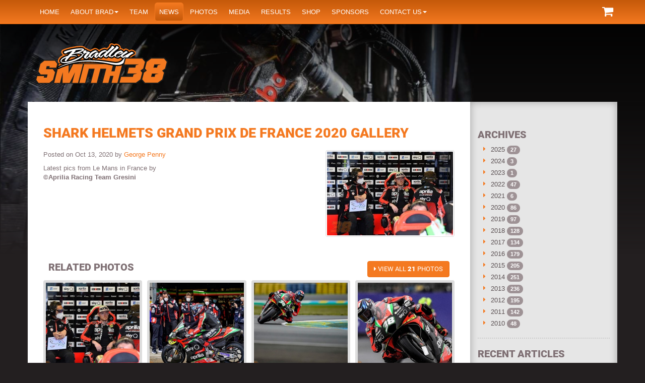

--- FILE ---
content_type: text/html; charset=UTF-8
request_url: https://www.bradleysmith38.com/news/article/shark-helmets-grand-prix-de-france-2020-gallery
body_size: 5324
content:
                                        <!DOCTYPE html>
<html lang="">
    <head>
    <meta charset="utf-8">
    <meta http-equiv="X-UA-Compatible" content="IE=edge">
    <meta name="viewport" content="width=device-width,minimum-scale=1,initial-scale=1,maximum-scale=1,user-scalable=no">
    <meta name="apple-mobile-web-app-capable" content="yes">
    <meta name="mobile-web-app-capable" content="yes">
    <meta name="author" content="Bradley Smith">
    <title>SHARK Helmets Grand Prix de France 2020 Gallery » Bradley Smith #38</title>
    <meta property="og:title" content="SHARK Helmets Grand Prix de France 2020 Gallery » Bradley Smith #38">
    <meta name="twitter:title" content="SHARK Helmets Grand Prix de France 2020 Gallery » Bradley Smith #38">
        <meta name="robots" content="index,follow">
    <meta property="og:locale" content="en_GB">
    <!-- OG Tags -->
    <meta property="og:url" content="https://www.bradleysmith38.com/news/article/shark-helmets-grand-prix-de-france-2020-gallery">
    <meta property="article:author" content="https://www.facebook.com/BradleySmith38">
    <meta property="og:site_name" content="Bradley Smith #38">

    
    <link rel="icon" href="https://www.bradleysmith38.com/themes/bradleysmith2016/assets/images/favicon.ico" />

    <meta property="og:image" content="https://www.bradleysmith38.com/themes/bradleysmith2016/assets/images/core/bs38_logo.png"/>

    <meta name="twitter:card" content="summary">
    <meta name="twitter:site" content="@bradleysmith38">
    <meta name="twitter:url" content="https://www.bradleysmith38.com/news/article/shark-helmets-grand-prix-de-france-2020-gallery">
    <meta name="twitter:creator" content="@bradleysmith38">
            <meta property="og:image" content="https://www.bradleysmith38.com/themes/bradleysmith2016/assets/images/core/bs38_logo.png">
        <meta name="twitter:image" content="https://www.bradleysmith38.com/themes/bradleysmith2016/assets/images/core/bs38_logo.png">
    
    <!-- Bootstrap CSS -->
    <link href="https://www.bradleysmith38.com/themes/bradleysmith2016/assets/css/app.min.css" rel="stylesheet">

    <!-- HTML5 Shim and Respond.js IE8 support of HTML5 elements and media queries -->
    <!-- WARNING: Respond.js doesn't work if you view the page via file:// -->
    <!--[if lt IE 9]>
        <script src="https://oss.maxcdn.com/libs/html5shiv/3.7.0/html5shiv.js"></script>
        <script src="https://oss.maxcdn.com/libs/respond.js/1.4.2/respond.min.js"></script>
    <![endif]-->
</head>    <body>
        <div class="header-wrapper"><div class="overlay"></div></div>
        <!-- Google Tag Manager -->
<noscript><iframe src="//www.googletagmanager.com/ns.html?id=GTM-K3356D"
height="0" width="0" style="display:none;visibility:hidden"></iframe></noscript>
<script>(function(w,d,s,l,i){w[l]=w[l]||[];w[l].push({'gtm.start':
new Date().getTime(),event:'gtm.js'});var f=d.getElementsByTagName(s)[0],
j=d.createElement(s),dl=l!='dataLayer'?'&l='+l:'';j.async=true;j.src=
'//www.googletagmanager.com/gtm.js?id='+i+dl;f.parentNode.insertBefore(j,f);
})(window,document,'script','dataLayer','GTM-K3356D');</script>
<!-- End Google Tag Manager -->
<nav class="navbar navbar-default navbar-fixed-top" role="navigation">
	<div class="container">
		<!-- Brand and toggle get grouped for better mobile display -->
		<div class="navbar-header">
            <button type="button" class="navbar-toggle" data-toggle="collapse" data-target=".navbar-ex1-collapse">
				<span class="sr-only">Toggle navigation</span>
				<span class="icon-bar"></span>
				<span class="icon-bar"></span>
				<span class="icon-bar"></span>
			</button>
			<a class="navbar-brand hidden-sm hidden-md hidden-lg" href="/">Bradley Smith</a>
            <div id="mini-cart">
    <div class="cart-btn">
    <a class="btn btn-primary" href="javascript:;" data-toggle="collapse" data-target="#cartItems"><i
                class="fa fa-shopping-cart fa-2x"></i> </a>
    <div class="list-group collapse" id="cartItems">
                <p>There are no items in your cart at this time.</p>
            </div>
</div>

</div>
		</div>

		<!-- Collect the nav links, forms, and other content for toggling -->
		<div class="collapse navbar-collapse navbar-ex1-collapse">
			<ul class="nav navbar-nav">
        <li class="">
        <a
         href="/">Home</a>

            </li>
        <li class=" dropdown">
        <a
        class="dropdown-toggle" data-toggle="dropdown" href="https://www.bradleysmith38.com/about-bradley-smith">About Brad<span class="caret"></span></a>

                	<ul class="dropdown-menu">
        <li class="">
        <a
         href="/about-bradley-smith/project109">Project109</a>

            </li>
    </ul>            </li>
        <li class="">
        <a
         href="https://www.bradleysmith38.com/team">Team</a>

            </li>
        <li class="active">
        <a
         href="https://www.bradleysmith38.com/news"><span class="pxpx-circle"></span>News</a>

            </li>
        <li class="">
        <a
         href="https://www.bradleysmith38.com/photos">Photos</a>

            </li>
        <li class="">
        <a
         href="https://www.bradleysmith38.com/media">Media</a>

            </li>
        <li class="">
        <a
         href="https://www.bradleysmith38.com/results">Results</a>

            </li>
        <li class="">
        <a
         href="https://www.bradleysmith38.com/shop">Shop</a>

            </li>
        <li class="">
        <a
         href="https://www.bradleysmith38.com/sponsors">Sponsors</a>

            </li>
        <li class=" dropdown">
        <a
        class="dropdown-toggle" data-toggle="dropdown" href="https://www.bradleysmith38.com/contact-us">Contact us<span class="caret"></span></a>

                	<ul class="dropdown-menu">
        <li class="">
        <a
         href="https://www.bradleysmith38.com/contact-us/pr-management-by-nick-harris">PR Management</a>

            </li>
        <li class="">
        <a
         href="https://www.bradleysmith38.com/contact-us/career-management-bob-moore">Career Management by Wasserman</a>

            </li>
        <li class="">
        <a
         href="https://www.bradleysmith38.com/contact-us/websites-pixel-pixel">Website by Pixel Pixel</a>

            </li>
    </ul>            </li>
    </ul>		</div><!-- /.navbar-collapse -->
	</div>
</nav>
<header class="header-container">
    <div class="container">
    	<div class="row">
    		<div class="col-xs-12 col-sm-4 col-md-4 col-lg-3">
    			<a href="/" class="logo"><img class="img-responsive" src="https://www.bradleysmith38.com/themes/bradleysmith2016/assets/images/core/bradleysmith-logo.svg" align="Bradley Smith Logo"></a>
    		</div>
    	</div>
    </div>
</header>        <section class="container-fluid">
            <div class="container content-container">
                <div class="row">
                    <div class="col-sm-8 col-lg-9 content sidebarmatch">
                        <div class="panel">
                            <div class="panel-body">
                                
<article class="post">

	<h1>SHARK Helmets Grand Prix de France 2020 Gallery</h1>
            <img class="featured img-thumbnail img-responsive pull-right" src="/storage/app/media/galleries/2020/shark-helmets-grand-prix-de-france-2020/thumbnails/thumb_49f77bcc7b-2020-gp10-mg-0107-250x100_0_0_auto.jpg">
    	<p class="info">
	    Posted
	    	    on Oct 13, 2020 by <a href="https://www.bradleysmith38.com/news/author/george.penny">George Penny</a>
	</p>

	<p>Latest pics from Le Mans in France by
	<br><strong><strong><strong>©</strong><strong>Aprilia Racing Team Gresini</strong></strong>&nbsp;</strong>
</p>

</article>

<div class="pw-widget pw-counter-vertical">
	<a class="pw-button-post-share"></a>
	<a class="pw-button-pinterest pw-look-native"></a>
	<a class="pw-button-facebook pw-look-native"></a>
	<a class="pw-button-twitter pw-look-native"></a>
	<a class="pw-button-linkedin pw-look-native"></a>
	<a class="pw-button-email pw-look-native"></a>
</div>

	<div class="row photo-list">
	<div class="col-xs-12">

		<h3>Related Photos <a class="btn btn-primary pull-right" href="https://www.bradleysmith38.com/photos/view/shark-helmets-grand-prix-de-france-2020"><i class="fa fa-caret-right"></i> View all <strong>21</strong> photos</a></h3>
	</div>
			<div class="col-lg-3 photo-items">
			<a href="/storage/app/media/galleries/2020/shark-helmets-grand-prix-de-france-2020/2020_GP10_MG_0107.jpg" class="thumbnail fancybox" data-toggle="tooltip" rel="prettyPhoto[SHARK Helmets Grand Prix de France 2020]">
				<img src="/storage/app/media/galleries/2020/shark-helmets-grand-prix-de-france-2020/thumbnails/thumb_49f77bcc7b-2020-gp10-mg-0107-250x250_0_0_crop.jpg" alt="&lt;p&gt;Photos courtesy of&lt;span&gt;&amp;nbsp;&lt;strong&gt;©&lt;/strong&gt;&lt;/span&gt;&lt;strong&gt;Aprilia Racing Team Gresini&lt;/strong&gt;&lt;/p&gt;" class="img-responsive">
				<div class="overlay">
					<div class="table-display">
						<div class="vert-middle"><i class="fa fa-eye"></i></div>
					</div>
				</div>
			</a>
	    </div>
			<div class="col-lg-3 photo-items">
			<a href="/storage/app/media/galleries/2020/shark-helmets-grand-prix-de-france-2020/2020_GP10_MG_0280.jpg" class="thumbnail fancybox" data-toggle="tooltip" rel="prettyPhoto[SHARK Helmets Grand Prix de France 2020]">
				<img src="/storage/app/media/galleries/2020/shark-helmets-grand-prix-de-france-2020/thumbnails/thumb_789700eedc-2020-gp10-mg-0280-250x250_0_0_crop.jpg" alt="&lt;p&gt;Photos courtesy of&lt;span&gt;&amp;nbsp;&lt;strong&gt;©&lt;/strong&gt;&lt;/span&gt;&lt;strong&gt;Aprilia Racing Team Gresini&lt;/strong&gt;&lt;/p&gt;" class="img-responsive">
				<div class="overlay">
					<div class="table-display">
						<div class="vert-middle"><i class="fa fa-eye"></i></div>
					</div>
				</div>
			</a>
	    </div>
			<div class="col-lg-3 photo-items">
			<a href="/storage/app/media/galleries/2020/shark-helmets-grand-prix-de-france-2020/2020_GP10_MG_0471.jpg" class="thumbnail fancybox" data-toggle="tooltip" rel="prettyPhoto[SHARK Helmets Grand Prix de France 2020]">
				<img src="/storage/app/media/galleries/2020/shark-helmets-grand-prix-de-france-2020/thumbnails/thumb_e9b450e84d-2020-gp10-mg-0471-250x250_0_0_crop.jpg" alt="&lt;p&gt;Photos courtesy of&lt;span&gt;&amp;nbsp;&lt;strong&gt;©&lt;/strong&gt;&lt;/span&gt;&lt;strong&gt;Aprilia Racing Team Gresini&lt;/strong&gt;&lt;/p&gt;" class="img-responsive">
				<div class="overlay">
					<div class="table-display">
						<div class="vert-middle"><i class="fa fa-eye"></i></div>
					</div>
				</div>
			</a>
	    </div>
			<div class="col-lg-3 photo-items">
			<a href="/storage/app/media/galleries/2020/shark-helmets-grand-prix-de-france-2020/2020_GP10_MG_0586.jpg" class="thumbnail fancybox" data-toggle="tooltip" rel="prettyPhoto[SHARK Helmets Grand Prix de France 2020]">
				<img src="/storage/app/media/galleries/2020/shark-helmets-grand-prix-de-france-2020/thumbnails/thumb_dd9d21f335-2020-gp10-mg-0586-250x250_0_0_crop.jpg" alt="&lt;p&gt;Photos courtesy of&lt;span&gt;&amp;nbsp;&lt;strong&gt;©&lt;/strong&gt;&lt;/span&gt;&lt;strong&gt;Aprilia Racing Team Gresini&lt;/strong&gt;&lt;/p&gt;" class="img-responsive">
				<div class="overlay">
					<div class="table-display">
						<div class="vert-middle"><i class="fa fa-eye"></i></div>
					</div>
				</div>
			</a>
	    </div>
	</div>


                            </div>
                        </div>
                    </div>
                    <div class="col-sm-4 col-md-4 col-lg-3 sidebar sidebarmatch">
                        

                        <div class="sidebar-block">
    		<h2>Archives</h2>
    		<ul class="fa-ul">
                            <li >
            <i class="fa-li fa fa-caret-right"></i>
            <a href="https://www.bradleysmith38.com/news/archive/2025">2025</a>
            <span class="badge">27</span>
        </li>
                                    <li >
            <i class="fa-li fa fa-caret-right"></i>
            <a href="https://www.bradleysmith38.com/news/archive/2024">2024</a>
            <span class="badge">3</span>
        </li>
                                    <li >
            <i class="fa-li fa fa-caret-right"></i>
            <a href="https://www.bradleysmith38.com/news/archive/2023">2023</a>
            <span class="badge">1</span>
        </li>
                                    <li >
            <i class="fa-li fa fa-caret-right"></i>
            <a href="https://www.bradleysmith38.com/news/archive/2022">2022</a>
            <span class="badge">47</span>
        </li>
                                    <li >
            <i class="fa-li fa fa-caret-right"></i>
            <a href="https://www.bradleysmith38.com/news/archive/2021">2021</a>
            <span class="badge">6</span>
        </li>
                                    <li >
            <i class="fa-li fa fa-caret-right"></i>
            <a href="https://www.bradleysmith38.com/news/archive/2020">2020</a>
            <span class="badge">86</span>
        </li>
                                    <li >
            <i class="fa-li fa fa-caret-right"></i>
            <a href="https://www.bradleysmith38.com/news/archive/2019">2019</a>
            <span class="badge">97</span>
        </li>
                                    <li >
            <i class="fa-li fa fa-caret-right"></i>
            <a href="https://www.bradleysmith38.com/news/archive/2018">2018</a>
            <span class="badge">128</span>
        </li>
                                    <li >
            <i class="fa-li fa fa-caret-right"></i>
            <a href="https://www.bradleysmith38.com/news/archive/2017">2017</a>
            <span class="badge">134</span>
        </li>
                                    <li >
            <i class="fa-li fa fa-caret-right"></i>
            <a href="https://www.bradleysmith38.com/news/archive/2016">2016</a>
            <span class="badge">179</span>
        </li>
                                    <li >
            <i class="fa-li fa fa-caret-right"></i>
            <a href="https://www.bradleysmith38.com/news/archive/2015">2015</a>
            <span class="badge">205</span>
        </li>
                                    <li >
            <i class="fa-li fa fa-caret-right"></i>
            <a href="https://www.bradleysmith38.com/news/archive/2014">2014</a>
            <span class="badge">251</span>
        </li>
                                    <li >
            <i class="fa-li fa fa-caret-right"></i>
            <a href="https://www.bradleysmith38.com/news/archive/2013">2013</a>
            <span class="badge">236</span>
        </li>
                                    <li >
            <i class="fa-li fa fa-caret-right"></i>
            <a href="https://www.bradleysmith38.com/news/archive/2012">2012</a>
            <span class="badge">195</span>
        </li>
                                    <li >
            <i class="fa-li fa fa-caret-right"></i>
            <a href="https://www.bradleysmith38.com/news/archive/2011">2011</a>
            <span class="badge">142</span>
        </li>
                                    <li >
            <i class="fa-li fa fa-caret-right"></i>
            <a href="https://www.bradleysmith38.com/news/archive/2010">2010</a>
            <span class="badge">48</span>
        </li>
            </ul>        </div>
	
	        <div class="sidebar-block">
    		<h2>Recent Articles</h2>
    		<ul class="fa-ul">
        <li >
        <small>20th December 2025</small>
        <i class="fa-li fa fa-caret-right"></i>
        <a href="https://www.bradleysmith38.com/news/article/merry-christmas-7">Merry Christmas!</a>
    </li>
        <li >
        <small>8th October 2025</small>
        <i class="fa-li fa fa-caret-right"></i>
        <a href="https://www.bradleysmith38.com/news/article/pipe-dreams-podcast-bradley-smith">Pipe Dreams Podcast - Bradley Smith</a>
    </li>
        <li >
        <small>30th September 2025</small>
        <i class="fa-li fa fa-caret-right"></i>
        <a href="https://www.bradleysmith38.com/news/article/motoamerica-kotb-new-jersey-motorsports-park-2025-gallery">MotoAmerica KOTB New Jersey Motorsports Park 2025 Gallery</a>
    </li>
        <li >
        <small>29th September 2025</small>
        <i class="fa-li fa fa-caret-right"></i>
        <a href="https://www.bradleysmith38.com/news/article/motoamerica-kotb-new-jersey-motorsports-park-2025-results">MotoAmerica KOTB New Jersey Motorsports Park 2025 Results</a>
    </li>
        <li >
        <small>29th September 2025</small>
        <i class="fa-li fa fa-caret-right"></i>
        <a href="https://www.bradleysmith38.com/news/article/smith-completes-first-kotb-championship">Smith completes first KOTB Championship</a>
    </li>
        <li >
        <small>18th September 2025</small>
        <i class="fa-li fa fa-caret-right"></i>
        <a href="https://www.bradleysmith38.com/news/article/motoamerica-kotb-circuit-americas-2025-gallery">MotoAmerica KOTB Circuit of the Americas 2025 Gallery</a>
    </li>
        <li >
        <small>16th September 2025</small>
        <i class="fa-li fa fa-caret-right"></i>
        <a href="https://www.bradleysmith38.com/news/article/motoamerica-kotb-circuit-americas-2025-results">MotoAmerica KOTB Circuit of the Americas 2025 Results</a>
    </li>
        <li >
        <small>15th September 2025</small>
        <i class="fa-li fa fa-caret-right"></i>
        <a href="https://www.bradleysmith38.com/news/article/hd-factory-rider-kyle-wyman-clinches-kotb-championship">HD Factory rider Kyle Wyman clinches KOTB Championship</a>
    </li>
        <li >
        <small>19th August 2025</small>
        <i class="fa-li fa fa-caret-right"></i>
        <a href="https://www.bradleysmith38.com/news/article/motoamerica-kotb-mid-ohio-sports-car-course-2025-gallery">MotoAmerica KOTB Mid-Ohio Sports Car Course 2025 Gallery</a>
    </li>
        <li >
        <small>18th August 2025</small>
        <i class="fa-li fa fa-caret-right"></i>
        <a href="https://www.bradleysmith38.com/news/article/motoamerica-kotb-mid-ohio-sports-car-course-2025-results">MotoAmerica KOTB Mid-Ohio Sports Car Course 2025 Results</a>
    </li>
</ul>        </div>
	
            <div class="sidebar-block">
            <h2>Authors</h2>
            <ul class="fa-ul">
	    <li >
		<i class="fa-li fa fa-caret-right"></i>
		<a href="https://www.bradleysmith38.com/news/author/george.penny">
						George Penny
			<span class="badge">843</span>
		</a>
	</li>
		    <li >
		<i class="fa-li fa fa-caret-right"></i>
		<a href="https://www.bradleysmith38.com/news/author/monster.yamaha.tech3">
						Monster Yamaha Tech 3
			<span class="badge">335</span>
		</a>
	</li>
		    <li >
		<i class="fa-li fa fa-caret-right"></i>
		<a href="https://www.bradleysmith38.com/news/author/nick.harris">
						Nick Harris
			<span class="badge">162</span>
		</a>
	</li>
		    <li >
		<i class="fa-li fa fa-caret-right"></i>
		<a href="https://www.bradleysmith38.com/news/author/motogp">
						MotoGP™ 
			<span class="badge">96</span>
		</a>
	</li>
		    <li >
		<i class="fa-li fa fa-caret-right"></i>
		<a href="https://www.bradleysmith38.com/news/author/ktm.factory.racing">
						Red Bull KTM Factory Racing
			<span class="badge">95</span>
		</a>
	</li>
		    <li >
		<i class="fa-li fa fa-caret-right"></i>
		<a href="https://www.bradleysmith38.com/news/author/tech3.racing">
						Tech3 Racing
			<span class="badge">72</span>
		</a>
	</li>
		    <li >
		<i class="fa-li fa fa-caret-right"></i>
		<a href="https://www.bradleysmith38.com/news/author/aprilia.racing.team.gresini">
						Aprilia Racing Team Gresini
			<span class="badge">68</span>
		</a>
	</li>
		    <li >
		<i class="fa-li fa fa-caret-right"></i>
		<a href="https://www.bradleysmith38.com/news/author/pixel.pixel">
						Pixel Pixel
			<span class="badge">33</span>
		</a>
	</li>
		    <li >
		<i class="fa-li fa fa-caret-right"></i>
		<a href="https://www.bradleysmith38.com/news/author/one.energy.racing">
						One Energy Racing
			<span class="badge">30</span>
		</a>
	</li>
		    <li >
		<i class="fa-li fa fa-caret-right"></i>
		<a href="https://www.bradleysmith38.com/news/author/aspar.press">
						Aspar Press
			<span class="badge">24</span>
		</a>
	</li>
		    <li >
		<i class="fa-li fa fa-caret-right"></i>
		<a href="https://www.bradleysmith38.com/news/author/withu.grt.rnf.motoe">
						WithU GRT RNF MotoE 
			<span class="badge">14</span>
		</a>
	</li>
		    <li >
		<i class="fa-li fa fa-caret-right"></i>
		<a href="https://www.bradleysmith38.com/news/author/yamaha.factory.racing">
						Yamaha Factory Racing
			<span class="badge">9</span>
		</a>
	</li>
		    <li >
		<i class="fa-li fa fa-caret-right"></i>
		<a href="https://www.bradleysmith38.com/news/author/bs38.team">
						Dominic Rushton
			<span class="badge">2</span>
		</a>
	</li>
		    <li >
		<i class="fa-li fa fa-caret-right"></i>
		<a href="https://www.bradleysmith38.com/news/author/fan.report">
						Fan Report
			<span class="badge">1</span>
		</a>
	</li>
	</ul>        </div>                    </div>

                </div>
            </div>
        </section>
        <footer class="footer">
        <div class="container">
        <div class="row">
            <div class="col-sm-6 col-md-4 col-lg-4">
                                    <div class="recent-articles">
                        <h3 class="main-heading"><a href="https://www.bradleysmith38.com/news">Recent Articles</a></h3>
                        <ul class="fa-ul">
        <li >
        <small>20th December 2025</small>
        <i class="fa-li fa fa-caret-right"></i>
        <a href="https://www.bradleysmith38.com/news/article/merry-christmas-7">Merry Christmas!</a>
    </li>
        <li >
        <small>8th October 2025</small>
        <i class="fa-li fa fa-caret-right"></i>
        <a href="https://www.bradleysmith38.com/news/article/pipe-dreams-podcast-bradley-smith">Pipe Dreams Podcast - Bradley Smith</a>
    </li>
        <li >
        <small>30th September 2025</small>
        <i class="fa-li fa fa-caret-right"></i>
        <a href="https://www.bradleysmith38.com/news/article/motoamerica-kotb-new-jersey-motorsports-park-2025-gallery">MotoAmerica KOTB New Jersey Motorsports Park 2025 Gallery</a>
    </li>
        <li >
        <small>29th September 2025</small>
        <i class="fa-li fa fa-caret-right"></i>
        <a href="https://www.bradleysmith38.com/news/article/motoamerica-kotb-new-jersey-motorsports-park-2025-results">MotoAmerica KOTB New Jersey Motorsports Park 2025 Results</a>
    </li>
        <li >
        <small>29th September 2025</small>
        <i class="fa-li fa fa-caret-right"></i>
        <a href="https://www.bradleysmith38.com/news/article/smith-completes-first-kotb-championship">Smith completes first KOTB Championship</a>
    </li>
</ul>                    </div>
                            </div>
            <div class="col-sm-6 col-md-4 col-md-push-4 col-lg-4">
                <h3 class="main-heading"><a href="https://www.bradleysmith38.com/social">More from Bradley</a></h3>
                                                                                    <blockquote class="dark no-icon no-bg border-blue">
                            <p><a class="social-post-url twitter-hashtag" target="_blank" href="https://twitter.com/hashtag/team38">#team38</a> Latest pics from Spielberg in the Austria by <a class="social-post-url twitter-mention" target="_blank" href="https://twitter.com/ApriliaOfficial">@ApriliaOfficial</a>&nbsp;<span></span>@GresiniRacing</p>
                                                            <a href="https://www.bradleysmith38.com/news/article/bmw-m-grand-prix-styria-2020-gallery" target="_blank">Read more</a>
                                                                                </blockquote>
                                                                    <blockquote class="dark no-icon no-bg border-blue">
                            <p><strong><a class="social-post-url twitter-hashtag" target="_blank" href="https://twitter.com/hashtag/team38">#team38</a>&nbsp;</strong>BMW M Grand Prix of Styria 2020 Results now online.</p>
                                                            <a href="https://www.bradleysmith38.com/news/article/bmw-m-grand-prix-styria-2020-results" target="_blank">Read more</a>
                                                                                </blockquote>
                                                </div>
            <div class="col-sm-12 col-md-4 col-md-pull-4 col-lg-4">
                <h3 class="h3 main-heading uppercase"><a href="https://www.bradleysmith38.com/shop">Merchandise</a></h3>
                                            <div class="col-lg-12">
        <div class="row">
            <div class="col-lg-5">
                <a href="https://www.bradleysmith38.com/shop/black-and-grey-38-cap"><img src="/storage/app/media/shop/2016/black-and-grey-38-cap/38_Cap.jpg" alt="" class="img-responsive"></a>
            </div>
            <div class="col-lg-5">
                <h4><a href="https://www.bradleysmith38.com/shop/black-and-grey-38-cap">’38’ Cap</a></h4>
                <div class="details">
                    <p>£10.00</p>
                    <a href="https://www.bradleysmith38.com/shop/black-and-grey-38-cap" class="btn btn-primary">More info</a>
                </div>
            </div>
        </div>
    </div>

            </div>
            <div class="col-sm-12">
                
                                
        <div class="row photo-list sponsor-list-home sponsors">
                            <div class="col-xs-3 col-md-2 col-lg-1 photo-items" style="width: calc(100% / 1);">
                    <img class="img-responsive" src="">
                </div>
                    </div>
                </div>
        </div>
    </div>
    </footer>


<div class="container-fluid footer2">
	<div class="container">
		<div class="row">
            <div class="col-sm-12 col-md-7">
				<ul class="list list-inline">
            <li class="">
            <a
             href="https://www.bradleysmith38.com/privacy-policy">Privacy Policy</a>

                    </li>
                <li class="divider">&nbsp;|&nbsp;</li>
                    <li class="">
            <a
             href="https://www.bradleysmith38.com/terms-of-use">Terms of Use</a>

                    </li>
                <li class="divider">&nbsp;|&nbsp;</li>
                    <li class="">
            <a
             href="https://www.bradleysmith38.com/terms-of-supply">Terms of Supply</a>

                    </li>
            </ul>				<p>Copyright &copy; 2007-2025 Bradley Smith #38</p>
				<p><small>Site by <a href="https://pxpx.co.uk" rel="nofollow" target="_blank">Pixel Pixel</a></small></p>
			</div>
			<div class="col-xs-12 col-md-5 text-center">
				<!-- AddThis Follow BEGIN -->
				<div class="addthis_toolbox addthis_32x32_style addthis_default_style text-right">
					<a class="addthis_button_facebook_follow" addthis:userid="BradleySmith38"></a>
					<a class="addthis_button_twitter_follow" addthis:userid="BradleySmith38"></a>
                    <a class="addthis_button_instagram_follow" addthis:userid="BradleySmith38"></a>
					<a class="addthis_button_youtube_follow" addthis:userid="BradleySmithOfficial"></a>
				</div>
				<script type="text/javascript" src="//s7.addthis.com/js/300/addthis_widget.js#pubid=ra-5114153a40b7cacf"></script>
				<!-- AddThis Follow END -->
			</div>
		</div>
	</div>
</div>
        <!-- jQuery -->
<script src="https://www.bradleysmith38.com/combine/5e06081281fc3272f1f9f2663fbe4dca-1494975498"></script>

<script src="https://i.po.st/static/v3/post-widget.js#publisherKey=bg45ggbmhe0louuatfo0" type="text/javascript"></script>
<script>
    $(window).on('ajaxUpdateComplete', function (event, context) {
        var handlerName = context.handler;
        var cartHandlers = ['onAddToCart', 'onAddShippingToCart', 'onAddPiece',
            'onSubPiece', 'onRemoveFromCart'];
        if ($.inArray(handlerName, cartHandlers) >= 0) {
            $.request('mpshop_sidebar_cart::onUpdateMiniCart', {
                update: {
                    'mpshop_sidebar_cart::mini_cart': '#mini-cart'
                }
            });
        }
    });
</script>
        <script>
            $(function(){
                $('.header-wrapper').backstretch([
                                            "https://www.bradleysmith38.com/storage/app/media/galleries/2017/content-page-backgrounds-2016/thumbnails/thumb_4eb6644f5f-launch3-1600x880_0_0_crop.jpg",
                                            "https://www.bradleysmith38.com/storage/app/media/galleries/2016/content-page-backgrounds-2016/thumbnails/thumb_e3e24d5ffd-mechanics-box-jerez-2016-1600x880_0_0_crop.jpg",
                                    ], {duration: 5000, fade: 1000});
            });
        </script>
    <script defer src="https://static.cloudflareinsights.com/beacon.min.js/vcd15cbe7772f49c399c6a5babf22c1241717689176015" integrity="sha512-ZpsOmlRQV6y907TI0dKBHq9Md29nnaEIPlkf84rnaERnq6zvWvPUqr2ft8M1aS28oN72PdrCzSjY4U6VaAw1EQ==" data-cf-beacon='{"version":"2024.11.0","token":"2b28706340674a7ead90e481be1ca84b","r":1,"server_timing":{"name":{"cfCacheStatus":true,"cfEdge":true,"cfExtPri":true,"cfL4":true,"cfOrigin":true,"cfSpeedBrain":true},"location_startswith":null}}' crossorigin="anonymous"></script>
</body>
</html>

--- FILE ---
content_type: application/javascript
request_url: https://www.bradleysmith38.com/combine/5e06081281fc3272f1f9f2663fbe4dca-1494975498
body_size: 84938
content:

function loadHtml5LightBox(t){!function(e){e.fn.html5lightbox=function(i){var n=this;n.options=e.extend({freelink:"http://html5box.com/",defaultvideovolume:1,autoclose:!1,insideiframe:!1,autoplay:!0,loopvideo:!1,html5player:!0,responsive:!0,nativehtml5controls:!1,videohidecontrols:!1,nativecontrolsonfirefox:!0,nativecontrolsonie:!0,imagekeepratio:!0,useflashonie9:!0,useflashonie10:!0,useflashonie11:!1,googleanalyticsaccount:"",arrowloop:!0,shownavigation:!0,thumbwidth:96,thumbheight:72,thumbgap:4,thumbtopmargin:12,thumbbottommargin:12,thumbborder:1,thumbbordercolor:"transparent",thumbhighlightbordercolor:"#fff",thumbopacity:1,navbuttonwidth:32,overlaybgcolor:"#000",overlayopacity:.9,bgcolor:"#fff",bordersize:8,borderradius:0,bordermargin:32,bordertopmargin:32,bordertopmarginsmall:48,barautoheight:!0,barheight:64,responsivebarheight:!1,smallscreenheight:415,barheightonsmallheight:64,notkeepratioonsmallheight:!1,loadingwidth:64,loadingheight:64,resizespeed:400,fadespeed:400,jsfolder:t,skinsfoldername:"skins/default/",loadingimage:"lightbox-loading.gif",nextimage:"lightbox-next.png",previmage:"lightbox-prev.png",closeimage:"lightbox-close.png",playvideoimage:"lightbox-playvideo.png",titlebgimage:"lightbox-titlebg.png",navarrowsprevimage:"lightbox-navprev.png",navarrowsnextimage:"lightbox-navnext.png",navarrowsalwaysshowontouch:!0,navarrowsbottomscreenwidth:479,closeonoverlay:!0,alwaysshownavarrows:!1,showplaybutton:!0,playimage:"lightbox-play.png",pauseimage:"lightbox-pause.png",fullscreenmode:!1,fullscreencloseimage:"lightbox-close-fullscreen.png",fullscreennextimage:"lightbox-next-fullscreen.png",fullscreenprevimage:"lightbox-prev-fullscreen.png",videobgcolor:"#000",html5videoposter:"",showtitle:!0,titlestyle:"bottom",titleinsidecss:"color:#fff; font-size:16px; font-family:Arial,Helvetica,sans-serif; overflow:hidden; text-align:left;",titlebottomcss:"color:#333; font-size:16px; font-family:Arial,Helvetica,sans-serif; overflow:hidden; text-align:left;",showdescription:!0,descriptioninsidecss:"color:#fff; font-size:12px; font-family:Arial,Helvetica,sans-serif; overflow:hidden; text-align:left; margin:4px 0px 0px; padding: 0px;",descriptionbottomcss:"color:#333; font-size:12px; font-family:Arial,Helvetica,sans-serif; overflow:hidden; text-align:left; margin:4px 0px 0px; padding: 0px;",showtitleprefix:!0,titleprefix:"%NUM / %TOTAL",autoslide:!1,slideinterval:5e3,showtimer:!0,timerposition:"bottom",timerheight:2,timercolor:"#dc572e",timeropacity:1,initvimeo:!0,inityoutube:!0,initsocial:!0,showsocial:!1,socialposition:"position:absolute;top:100%;right:0;",socialdirection:"horizontal",socialbuttonsize:32,socialbuttonfontsize:18,socialrotateeffect:!0,showfacebook:!0,showtwitter:!0,showpinterest:!0,imagepercentage:75,sidetobottomscreenwidth:479,errorwidth:280,errorheight:48,errorcss:"text-align:center; color:#ff0000; font-size:14px; font-family:Arial, sans-serif;",enabletouchswipe:!0,supportesckey:!0,supportarrowkeys:!0,version:"3.3",stamp:!1,freemark:"72,84,77,76,53,32,76,105,103,104,116,98,111,120,32,70,114,101,101,32,86,101,114,115,105,111,110",watermark:"",watermarklink:""},i),"undefined"!=typeof html5lightbox_options&&html5lightbox_options&&e.extend(n.options,html5lightbox_options),e("div#html5lightbox_options").length&&e.each(e("div#html5lightbox_options").data(),function(t,e){n.options[t.toLowerCase()]=e}),e("div#html5lightbox_general_options").length&&e.each(e("div#html5lightbox_general_options").data(),function(t,e){n.options[t.toLowerCase()]=e});var o=960,r=540,s=0,a=1,l=2,h=3,d=4,c=5,u=6,p=7,f=8,m=9;n.options.types=["IMAGE","FLASH","VIDEO","YOUTUBE","VIMEO","PDF","MP3","WEB","FLV","DAILYMOTION","DIV","WISTIA"],n.options.htmlfolder=window.location.href.substr(0,window.location.href.lastIndexOf("/")+1),n.options.skinsfolder=n.options.skinsfoldername,n.options.skinsfolder.length>0&&"/"!=n.options.skinsfolder[n.options.skinsfolder.length-1]&&(n.options.skinsfolder+="/"),"/"!=n.options.skinsfolder.charAt(0)&&"http:"!=n.options.skinsfolder.substring(0,5)&&"https:"!=n.options.skinsfolder.substring(0,6)&&(n.options.skinsfolder=n.options.jsfolder+n.options.skinsfolder);var g,v,y="",b=n.options.freemark.split(",");for(g=0;g<b.length;g++)y+=String.fromCharCode(b[g]);n.options.freemark=y;var w="hmtamgli5cboxh.iclolms";for(g=1;g<=5;g++)w=w.slice(0,g)+w.slice(g+1);for(v=w.length,g=0;g<5;g++)w=w.slice(0,v-9+g)+w.slice(v-8+g);n.options.htmlfolder.indexOf(w)!=-1&&(n.options.stamp=!1),n.options.flashInstalled=!1;try{new ActiveXObject("ShockwaveFlash.ShockwaveFlash")&&(n.options.flashInstalled=!0)}catch(x){navigator.mimeTypes["application/x-shockwave-flash"]&&(n.options.flashInstalled=!0)}if(n.options.html5VideoSupported=!!document.createElement("video").canPlayType,n.options.isChrome=null!=navigator.userAgent.match(/Chrome/i),n.options.isFirefox=null!=navigator.userAgent.match(/Firefox/i),n.options.isOpera=null!=navigator.userAgent.match(/Opera/i)||null!=navigator.userAgent.match(/OPR\//i),n.options.isSafari=null!=navigator.userAgent.match(/Safari/i),n.options.isIE11=null!=navigator.userAgent.match(/Trident\/7/)&&null!=navigator.userAgent.match(/rv:11/),n.options.isIE=null!=navigator.userAgent.match(/MSIE/i)&&!n.options.isOpera,n.options.isIE10=null!=navigator.userAgent.match(/MSIE 10/i)&&!this.options.isOpera,n.options.isIE9=null!=navigator.userAgent.match(/MSIE 9/i)&&!n.options.isOpera,n.options.isIE8=null!=navigator.userAgent.match(/MSIE 8/i)&&!n.options.isOpera,n.options.isIE7=null!=navigator.userAgent.match(/MSIE 7/i)&&!n.options.isOpera,n.options.isIE6=null!=navigator.userAgent.match(/MSIE 6/i)&&!n.options.isOpera,n.options.isIE678=n.options.isIE6||n.options.isIE7||n.options.isIE8,n.options.isIE6789=n.options.isIE6||n.options.isIE7||n.options.isIE8||n.options.isIE9,n.options.isAndroid=null!=navigator.userAgent.match(/Android/i),n.options.isIPad=null!=navigator.userAgent.match(/iPad/i),n.options.isIPhone=null!=navigator.userAgent.match(/iPod/i)||null!=navigator.userAgent.match(/iPhone/i),n.options.isIOS=n.options.isIPad||n.options.isIPhone,n.options.isMobile=n.options.isAndroid||n.options.isIPad||n.options.isIPhone,n.options.isIOSLess5=n.options.isIPad&&n.options.isIPhone&&(null!=navigator.userAgent.match(/OS 4/i)||null!=navigator.userAgent.match(/OS 3/i)),n.options.supportCSSPositionFixed=!n.options.isIE6&&!n.options.isIOSLess5,n.options.iequirksmode=n.options.isIE6789&&"CSS1Compat"!=document.compatMode,n.options.isTouch="ontouchstart"in window,n.options.isMobile&&(n.options.autoplay=!1),n.options.isFirefox&&n.options.nativecontrolsonfirefox&&(n.options.nativehtml5controls=!0),(n.options.isIE6789||n.options.isIE10||n.options.isIE11)&&n.options.nativecontrolsonie&&(n.options.nativehtml5controls=!0),n.options.navheight=0,n.options.thumbgap+=2*n.options.thumbborder,n.options.resizeTimeout=-1,n.slideTimeout=null,n.autosliding=!1,n.elemArray=new Array,n.options.curElem=-1,n.defaultoptions=e.extend({},n.options),n.options.googleanalyticsaccount&&!window._gaq&&(window._gaq=window._gaq||[],window._gaq.push(["_setAccount",n.options.googleanalyticsaccount]),window._gaq.push(["_trackPageview"]),e.getScript("https://ssl.google-analytics.com/ga.js")),n.options.initvimeo){var E=document.createElement("script");E.src=n.options.jsfolder+"froogaloop2.min.js";var k=document.getElementsByTagName("script")[0];k.parentNode.insertBefore(E,k)}if(n.options.inityoutube){var E=document.createElement("script");E.src="https://www.youtube.com/iframe_api";var k=document.getElementsByTagName("script")[0];k.parentNode.insertBefore(E,k)}n.options.initsocial&&e("head").append('<link rel="stylesheet" href="'+n.options.jsfolder+'icons/css/fontello.css" type="text/css" />'),n.showing=!1,n.supportKeyboard=function(){e(document).keyup(function(t){n.showing&&(n.options.supportesckey&&27==t.keyCode?n.finish():n.options.supportarrowkeys&&(39==t.keyCode?n.gotoSlide(-1):37==t.keyCode&&n.gotoSlide(-2)))})},n.supportKeyboard(),n.init=function(){n.showing=!1,n.readData(),n.createMarkup(),n.initSlide()},n.readData=function(){n.each(function(){if("a"==this.nodeName.toLowerCase()||"area"==this.nodeName.toLowerCase()){var t=e(this),i="mediatype"in t.data()?t.data("mediatype"):n.checkType(t.attr("href"));if(!(i<0)){for(var o=0;o<n.elemArray.length;o++)if(t.attr("href")==n.elemArray[o][a])return;n.elemArray.push(new Array(i,t.attr("href"),t.attr("title"),t.data("group"),t.data("width"),t.data("height"),t.data("webm"),t.data("ogg"),t.data("thumbnail"),t.data("description")))}}})},n.createMarkup=function(){if(n.options.barheightoriginal=n.options.barheight,n.options.responsivebarheight){var t=window.innerHeight?window.innerHeight:e(window).height();t<=n.options.smallscreenheight&&(n.options.barheight=n.options.barheightonsmallheight)}n.options.titlecss||(n.options.titlecss="inside"==n.options.titlestyle?n.options.titleinsidecss:n.options.titlebottomcss),n.options.descriptioncss||(n.options.descriptioncss="inside"==n.options.titlestyle?n.options.descriptioninsidecss:n.options.descriptionbottomcss),n.options.titlecss=e.trim(n.options.titlecss),n.options.titlecss.length>1&&("{"==n.options.titlecss.charAt(0)&&(n.options.titlecss=n.options.titlecss.substring(1)),"}"==n.options.titlecss.charAt(n.options.titlecss.length-1)&&(n.options.titlecss=n.options.titlecss.substring(0,n.options.titlecss.length-1))),n.options.descriptioncss=e.trim(n.options.descriptioncss),n.options.descriptioncss.length>1&&("{"==n.options.descriptioncss.charAt(0)&&(n.options.descriptioncss=n.options.descriptioncss.substring(1)),"}"==n.options.descriptioncss.charAt(n.options.descriptioncss.length-1)&&(n.options.descriptioncss=n.options.descriptioncss.substring(0,n.options.descriptioncss.length-1))),n.options.errorcss=e.trim(n.options.errorcss),n.options.errorcss.length>1&&("{"==n.options.errorcss.charAt(0)&&(n.options.errorcss=n.options.errorcss.substring(1)),"}"==n.options.errorcss.charAt(n.options.errorcss.length-1)&&(n.options.errorcss=n.options.errorcss.substring(0,n.options.errorcss.length-1)));var i=".html5-hide {display:none !important;} #html5box-html5-lightbox #html5-text {"+n.options.titlecss+"}";i+="#html5box-html5-lightbox .html5-description {"+n.options.descriptioncss+"}",i+="#html5box-html5-lightbox .html5-error {"+n.options.errorcss+"}",(n.options.navarrowsalwaysshowontouch||n.options.alwaysshownavarrows)&&(i+="#html5box-html5-lightbox .html5-prev-touch {left:0px;top:50%;margin-top:-16px;margin-left:-32px;} #html5box-html5-lightbox .html5-next-touch {right:0px;top:50%;margin-top:-16px;margin-right:-32px;}",i+="@media (max-width: "+n.options.navarrowsbottomscreenwidth+"px) { #html5box-html5-lightbox .html5-prev-touch {top:100%;left:0;margin:0;} #html5box-html5-lightbox .html5-next-touch {top:100%;right:0;margin:0;} }"),i+="#html5box-html5-lightbox .html5-prev-fullscreen {display:block;} #html5box-html5-lightbox .html5-next-fullscreen {display:block;} #html5box-html5-lightbox .html5-prev-bottom-fullscreen {display:none;} #html5box-html5-lightbox .html5-next-bottom-fullscreen {display:none;}",i+="@media (max-width: "+n.options.navarrowsbottomscreenwidth+"px) {#html5box-html5-lightbox .html5-prev-fullscreen {display:none;} #html5box-html5-lightbox .html5-next-fullscreen {display:none;} #html5box-html5-lightbox .html5-prev-bottom-fullscreen {display:block;} #html5box-html5-lightbox .html5-next-bottom-fullscreen {display:block;} }","right"==n.options.titlestyle?(i+="#html5box-html5-lightbox #html5-elem-wrap {width:"+n.options.imagepercentage+"%;height:100%;} #html5box-html5-lightbox #html5-elem-data-box {min-height:100%;}",i+="@media (max-width: "+n.options.sidetobottomscreenwidth+"px) {#html5box-html5-lightbox #html5-elem-wrap {width:100%;height:auto;} #html5box-html5-lightbox #html5-elem-data-box {width:100%;height:auto;min-height:0;}}"):"left"==n.options.titlestyle&&(i+="#html5box-html5-lightbox #html5-elem-wrap {height:100%;} #html5box-html5-lightbox #html5-elem-data-box {width:"+String(100-n.options.imagepercentage)+"%;min-height:100%;}",i+="@media (max-width: "+n.options.sidetobottomscreenwidth+"px) {#html5box-html5-lightbox #html5-elem-wrap {width:100%;height:auto;} #html5box-html5-lightbox #html5-elem-data-box {width:100%;height:auto;min-height:0;}}"),i+=".html5-rotate { border-radius:50%; -webkit-transition:-webkit-transform .4s ease-in; transition: transform .4s ease-in; } .html5-rotate:hover { -webkit-transform: rotate(360deg); transform: rotate(360deg); }",e("head").append("<style type='text/css' data-creator='html5box-html5-lightbox'>"+i+"</style>"),n.$lightbox=e("<div id='html5box-html5-lightbox' style='display:none;top:0px;left:0px;width:100%;height:100%;z-index:9999998;text-align:center;'><div id='html5-lightbox-overlay' style='display:block;position:absolute;top:0px;left:0px;width:100%;min-height:100%;background-color:"+n.options.overlaybgcolor+";opacity:"+n.options.overlayopacity+";filter:alpha(opacity="+Math.round(100*n.options.overlayopacity)+");'></div><div id='html5-lightbox-box' style='display:block;position:relative;margin:0px auto;'><div id='html5-elem-box' style='display:block;position:relative;width:100%;overflow-x:hidden;overflow-y:auto;height:100%;margin:0px auto;text-align:center;box-sizing:border-box;-moz-box-sizing:border-box;-webkit-box-sizing:border-box;'><div id='html5-elem-wrap' style='display:block;position:relative;margin:0px auto;text-align:center;box-sizing:border-box;-moz-box-sizing:border-box;-webkit-box-sizing:border-box;background-color:"+n.options.bgcolor+";'><div id='html5-loading' style='display:none;position:absolute;top:0px;left:0px;text-align:center;width:100%;height:100%;background:url(\""+n.options.skinsfolder+n.options.loadingimage+"\") no-repeat center center;'></div><div id='html5-error' class='html5-error' style='display:none;position:absolute;padding:"+n.options.bordersize+"px;text-align:center;width:"+n.options.errorwidth+"px;height:"+n.options.errorheight+"px;'>The requested content cannot be loaded.<br />Please try again later.</div><div id='html5-image' style='display:none;position:relative;top:0px;left:0px;width:100%;height:100%;"+(n.options.iequirksmode?"margin":"padding")+":"+n.options.bordersize+"px;text-align:center;box-sizing:border-box;-moz-box-sizing:border-box;-webkit-box-sizing:border-box;'></div></div></div><div id='html5-watermark' style='display:none;position:absolute;left:"+String(n.options.bordersize+2)+"px;top:"+String(n.options.bordersize+2)+"px;'></div></div></div>"),n.options.positionFixed=n.options.supportCSSPositionFixed&&n.options.responsive&&!n.options.iequirksmode,n.$lightbox.css({position:n.options.positionFixed?"fixed":"absolute"}),n.$lightbox.appendTo("body"),n.$lightboxBox=e("#html5-lightbox-box",n.$lightbox),n.$elem=e("#html5-elem-box",n.$lightbox),n.$elemWrap=e("#html5-elem-wrap",n.$lightbox),n.$loading=e("#html5-loading",n.$lightbox),n.$error=e("#html5-error",n.$lightbox),n.$image=e("#html5-image",n.$lightbox);var o="<div id='html5-elem-data-box' style='display:none;box-sizing:border-box;'><div id='html5-text' style='display:block;overflow:hidden;'></div></div>";if("left"==n.options.titlestyle?n.$elem.prepend(o):n.$elem.append(o),n.$elemData=e("#html5-elem-data-box",n.$lightbox),n.$text=e("#html5-text",n.$lightbox),n.options.borderradius>0&&(n.$elem.css({"border-radius":n.options.borderradius+"px","-moz-border-radius":n.options.borderradius+"px","-webkit-border-radius":n.options.borderradius+"px"}),"inside"==n.options.titlestyle?n.$elemWrap.css({"border-radius":n.options.borderradius+"px","-moz-border-radius":n.options.borderradius+"px","-webkit-border-radius":n.options.borderradius+"px"}):"bottom"==n.options.titlestyle&&(n.$elemWrap.css({"border-top-left-radius":n.options.borderradius+"px","-moz-top-left-border-radius":n.options.borderradius+"px","-webkit-top-left-border-radius":n.options.borderradius+"px","border-top-right-radius":n.options.borderradius+"px","-moz-top-right-border-radius":n.options.borderradius+"px","-webkit-top-right-border-radius":n.options.borderradius+"px"}),n.$elemData.css({"border-bottom-left-radius":n.options.borderradius+"px","-moz-top-bottom-border-radius":n.options.borderradius+"px","-webkit-bottom-left-border-radius":n.options.borderradius+"px","border-bottom-right-radius":n.options.borderradius+"px","-moz-bottom-right-border-radius":n.options.borderradius+"px","-webkit-bottom-right-border-radius":n.options.borderradius+"px"}))),"right"==n.options.titlestyle||"left"==n.options.titlestyle?(n.$lightboxBox.css({"background-color":n.options.bgcolor}),"right"==n.options.titlestyle?(n.$elemWrap.css({position:"relative","float":"left"}),n.$elemData.css({position:"relative",overflow:"hidden",padding:n.options.bordersize+"px"})):(n.$elemWrap.css({position:"relative",overflow:"hidden"}),n.$elemData.css({position:"relative","float":"left",padding:n.options.bordersize+"px"}))):"inside"==n.options.titlestyle?(n.$elemData.css({position:"absolute",margin:n.options.bordersize+"px",bottom:0,left:0,"background-color":"#333","background-color":"rgba(51, 51, 51, 0.6)"}),n.$text.css({padding:n.options.bordersize+"px "+2*n.options.bordersize+"px"})):(n.$elemData.css({position:"relative",width:"100%",height:n.options.barautoheight?"auto":n.options.barheight+"px",padding:"0 0 "+n.options.bordersize+"px 0","background-color":n.options.bgcolor,"text-align":"left"}),n.$text.css({margin:"0 "+n.options.bordersize+"px"})),n.options.fullscreenmode?(n.$lightbox.append("<div class='html5-next-fullscreen' style='cursor:pointer;position:absolute;right:"+n.options.bordersize+"px;top:50%;margin-top:-16px;'><img src='"+n.options.skinsfolder+n.options.fullscreennextimage+"'></div><div class='html5-prev-fullscreen' style='cursor:pointer;position:absolute;left:"+n.options.bordersize+"px;top:50%;margin-top:-16px;'><img src='"+n.options.skinsfolder+n.options.fullscreenprevimage+"'></div>"),n.$next=e(".html5-next-fullscreen",n.$lightbox),n.$prev=e(".html5-prev-fullscreen",n.$lightbox),n.$lightboxBox.append("<div class='html5-next-bottom-fullscreen' style='cursor:pointer;position:absolute;top:100%;right:0;margin-top:8px;'><img src='"+n.options.skinsfolder+n.options.fullscreennextimage+"'></div><div class='html5-prev-bottom-fullscreen' style='cursor:pointer;position:absolute;top:100%;left:0;margin-top:8px;'><img src='"+n.options.skinsfolder+n.options.fullscreenprevimage+"'></div>"),n.$nextbottom=e(".html5-next-bottom-fullscreen",n.$lightbox),n.$prevbottom=e(".html5-prev-bottom-fullscreen",n.$lightbox),n.$nextbottom.click(function(){n.nextArrowClicked()}),n.$prevbottom.click(function(){n.prevArrowClicked()}),n.$lightbox.append("<div id='html5-close-fullscreen' style='display:block;cursor:pointer;position:absolute;top:0;right:0;margin-top:0;margin-right:0;'><img src='"+n.options.skinsfolder+n.options.fullscreencloseimage+"'></div>"),n.$close=e("#html5-close-fullscreen",n.$lightbox)):(n.$elemWrap.append("<div id='html5-next' style='display:none;cursor:pointer;position:absolute;right:"+n.options.bordersize+"px;top:50%;margin-top:-16px;'><img src='"+n.options.skinsfolder+n.options.nextimage+"'></div><div id='html5-prev' style='display:none;cursor:pointer;position:absolute;left:"+n.options.bordersize+"px;top:50%;margin-top:-16px;'><img src='"+n.options.skinsfolder+n.options.previmage+"'></div>"),n.$next=e("#html5-next",n.$lightbox),n.$prev=e("#html5-prev",n.$lightbox),(n.options.isTouch&&n.options.navarrowsalwaysshowontouch||n.options.alwaysshownavarrows)&&(n.$lightboxBox.append("<div class='html5-next-touch' style='display:block;cursor:pointer;position:absolute;'><img src='"+n.options.skinsfolder+n.options.nextimage+"'></div><div class='html5-prev-touch' style='display:block;cursor:pointer;position:absolute;'><img src='"+n.options.skinsfolder+n.options.previmage+"'></div>"),n.$nexttouch=e(".html5-next-touch",n.$lightbox),n.$prevtouch=e(".html5-prev-touch",n.$lightbox),n.$nexttouch.click(function(){n.nextArrowClicked()}),n.$prevtouch.click(function(){n.prevArrowClicked()})),n.$lightboxBox.append("<div id='html5-close' style='display:none;cursor:pointer;position:absolute;top:0;right:0;margin-top:-16px;margin-right:-16px;'><img src='"+n.options.skinsfolder+n.options.closeimage+"'></div>"),n.$close=e("#html5-close",n.$lightbox)),n.options.showsocial){var r='<div id="html5-social" style="display:none;'+n.options.socialposition+'">',h="display:"+("horizontal"==n.options.socialdirection?"inline-block":"block")+";margin:4px;",d="display:table-cell;width:"+n.options.socialbuttonsize+"px;height:"+n.options.socialbuttonsize+"px;font-size:"+n.options.socialbuttonfontsize+"px;border-radius:50%;color:#fff;vertical-align:middle;text-align:center;cursor:pointer;padding:0;";n.options.showfacebook&&(r+='<div class="html5-social-btn'+(n.options.socialrotateeffect?" html5-rotate":"")+' html5-social-facebook" style="'+h+'"><div class="icon-facebook" style="'+d+'background-color:#3b5998;"></div></div>'),n.options.showtwitter&&(r+='<div class="html5-social-btn'+(n.options.socialrotateeffect?" html5-rotate":"")+' html5-social-twitter" style="'+h+'"><div class="icon-twitter" style="'+d+'background-color:#03b3ee;"></div></div>'),n.options.showpinterest&&(r+='<div class="html5-social-btn'+(n.options.socialrotateeffect?" html5-rotate":"")+' html5-social-pinterest" style="'+h+'"><div class="icon-pinterest" style="'+d+'background-color:#c92228;"></div></div>'),r+="</div>",n.$lightboxBox.append(r),e(".html5-social-btn",n.$lightbox).click(function(){var t=window.location.href+(window.location.href.indexOf("?")<0?"?":"&")+"html5lightboxshare="+encodeURIComponent(n.currentElem[a]),i=n.currentElem[l],o=n.currentElem[a];if(0==n.currentElem[s])o=n.absoluteUrl(n.currentElem[a]);else if(3==n.currentElem[s])o="https://img.youtube.com/vi/"+n.getYoutubeId(n.currentElem[a])+"/0.jpg";else{var r=e('.html5lightbox[href="'+n.currentElem[a]+'"]');if(r.length>0)if(r.data("shareimage")&&r.data("shareimage").length>0)o=n.absoluteUrl(r.data("shareimage"));else if(r.data("thumbnail")&&r.data("thumbnail").length>0)o=n.absoluteUrl(r.data("thumbnail"));else{var h=e("img",r);h.length>0&&(o=n.absoluteUrl(h.attr("src")))}}var d=2==n.currentElem[s]||3==n.currentElem[s]||4==n.currentElem[s]||8==n.currentElem[s]||9==n.currentElem[s]||11==n.currentElem[s];return e(this).hasClass("html5-social-facebook")?window.open("https://www.facebook.com/sharer/sharer.php?u="+encodeURIComponent(t)+"&t="+encodeURIComponent(i),"_blank"):e(this).hasClass("html5-social-twitter")?window.open("https://twitter.com/share?url="+encodeURIComponent(t)+"&text="+encodeURIComponent(i),"_blank"):e(this).hasClass("html5-social-pinterest")&&window.open("https://pinterest.com/pin/create/bookmarklet/?media="+encodeURIComponent(o)+"&url="+encodeURIComponent(t)+"&description="+encodeURIComponent(i)+"&is_video="+(d?"true":"false"),"_blank"),!1})}if(n.$watermark=e("#html5-watermark",n.$lightbox),n.options.stamp)n.$watermark.html("<a href='"+n.options.freelink+"' style='text-decoration:none;' title='jQuery Lightbox'><div style='display:block;width:170px;height:20px;text-align:center;border-radius:3px;-moz-border-radius:3px;-webkit-border-radius:3px;background-color:#fff;color:#333;font:12px Arial,sans-serif;'><div style='line-height:20px;'>"+n.options.freemark+"</div></div></a>");else if(n.options.watermark){var c="<img src='"+n.options.watermark+"' style='border:none;' />";n.options.watermarklink&&(c="<a href='"+n.options.watermarklink+"' target='_blank'>"+c+"</a>"),n.$watermark.html(c)}n.options.closeonoverlay&&e("#html5-lightbox-overlay",n.$lightbox).click(n.finish),n.$close.click(n.finish),n.$next.click(function(){n.nextArrowClicked()}),n.$prev.click(function(){n.prevArrowClicked()}),e(window).resize(function(){clearTimeout(n.options.resizeTimeout),n.options.resizeTimeout=setTimeout(function(){n.resizeWindow()},500)}),e(window).scroll(function(){n.scrollBox()}),e(window).bind("orientationchange",function(t){n.options.isMobile&&n.resizeWindow()}),n.options.isIPhone&&(n.options.windowInnerHeight=window.innerHeight,setInterval(function(){n.options.windowInnerHeight!=window.innerHeight&&(n.options.windowInnerHeight=window.innerHeight,n.resizeWindow())},500)),n.options.enabletouchswipe&&n.enableSwipe()},n.slideTimer=function(t,e,i){var n=this;n.timeout=t;var o=50,r=null,s=0,a=!1,l=!1,h=!1;return this.pause=function(){l&&(a=!0,clearInterval(r))},this.resume=function(t){h&&!t||(h=!1,l&&a&&(a=!1,r=setInterval(function(){s+=o,s>n.timeout&&(clearInterval(r),e&&e()),i&&i(s/n.timeout)},o)))},this.stop=function(){clearInterval(r),i&&i(-1),s=0,a=!1,l=!1},this.start=function(){s=0,a=!1,l=!0,r=setInterval(function(){s+=o,s>n.timeout&&(clearInterval(r),e&&e()),i&&i(s/n.timeout)},o)},this.startandpause=function(){s=0,a=!0,l=!0,h=!0},this},n.updateTimer=function(t){var i=Math.round(100*t);i>100&&(i=100),i<0&&(i=0),e("#html5-timer",n.$lightbox).css({display:"block",width:i+"%"})},n.initSlide=function(){n.autosliding=!1,n.slideTimeout=n.slideTimer(n.options.slideinterval,function(){n.gotoSlide(-1)},n.options.showtimer?function(t){n.updateTimer(t)}:null),n.options.autoslide&&(n.slideTimeout.stop(),n.autosliding=!0)},n.nextArrowClicked=function(){n.options.nextElem<=n.options.curElem&&n.options.onlastarrowclicked&&window[n.options.onlastarrowclicked]&&"function"==typeof window[n.options.onlastarrowclicked]&&window[n.options.onlastarrowclicked](),n.gotoSlide(-1)},n.prevArrowClicked=function(){n.options.prevElem>=n.options.curElem&&n.options.onfirstarrowclicked&&window[n.options.onfirstarrowclicked]&&"function"==typeof window[n.options.onfirstarrowclicked]&&window[n.options.onfirstarrowclicked](),n.gotoSlide(-2)},n.calcNextPrevElem=function(){n.options.nextElem=-1,n.options.prevElem=-1,n.options.inGroup=!1,n.options.groupIndex=0,n.options.groupCount=0;for(var t=n.elemArray[n.options.curElem][h],e=0;e<n.elemArray.length;e++)n.matchGroup(t,n.elemArray[e][h])&&(e==n.options.curElem&&(n.options.groupIndex=n.options.groupCount),n.options.groupCount++);var i,o=n.elemArray[n.options.curElem][h];if(void 0!=o&&null!=o){for(i=n.options.curElem+1;i<n.elemArray.length;i++)if(n.matchGroup(o,n.elemArray[i][h])){n.options.nextElem=i;break}if(n.options.nextElem<0)for(i=0;i<n.options.curElem;i++)if(n.matchGroup(o,n.elemArray[i][h])){n.options.nextElem=i;break}if(n.options.nextElem>=0){for(i=n.options.curElem-1;i>=0;i--)if(n.matchGroup(o,n.elemArray[i][h])){n.options.prevElem=i;break}if(n.options.prevElem<0)for(i=n.elemArray.length-1;i>n.options.curElem;i--)if(n.matchGroup(o,n.elemArray[i][h])){n.options.prevElem=i;break}}}(n.options.nextElem>=0||n.options.prevElem>=0)&&(n.options.inGroup=!0)},n.calcBoxPosition=function(t,i){var o=t+2*n.options.bordersize,r=i+2*n.options.bordersize,s=window.innerHeight?window.innerHeight:e(window).height(),a=Math.round((s-n.options.navheight)/2-r/2);"bottom"==n.options.titlestyle&&(a-=Math.round(n.options.barheight/2));var l=e(window).width()<n.options.navarrowsbottomscreenwidth?n.options.bordertopmarginsmall:n.options.bordertopmargin;if(a<l&&(a=l),n.options.insideiframe&&window.self!=window.top&&parent.window.jQuery&&parent.window.jQuery("#"+n.options.iframeid).length){var h=parent.window.jQuery("#"+n.options.iframeid).offset().top,d=parent.window.document.body.scrollTop;a=l,a+=d>h?d-h:0}return[o,r,a]},n.hideNavArrows=function(){var t=!1,e=!1;n.options.inGroup&&((n.options.arrowloop||!n.options.arrowloop&&n.options.prevElem<n.options.curElem)&&(t=!0),(n.options.arrowloop||!n.options.arrowloop&&n.options.prevElem<n.options.curElem)&&(e=!0)),t?(n.$prev.removeClass("html5-hide"),n.$prevbottom&&n.$prevbottom.removeClass("html5-hide"),n.$prevtouch&&n.$prevtouch.removeClass("html5-hide")):(n.$prev.addClass("html5-hide"),n.$prevbottom&&n.$prevbottom.addClass("html5-hide"),n.$prevtouch&&n.$prevtouch.addClass("html5-hide")),e?(n.$next.removeClass("html5-hide"),n.$nextbottom&&n.$nextbottom.removeClass("html5-hide"),n.$nexttouch&&n.$nexttouch.removeClass("html5-hide")):(n.$next.addClass("html5-hide"),n.$nextbottom&&n.$nextbottom.addClass("html5-hide"),n.$nexttouch&&n.$nexttouch.addClass("html5-hide"))},n.clickHandler=function(){var t=e(this),i={};if(e.each(t.data(),function(t,e){i[t.toLowerCase()]=e}),n.options=e.extend(n.options,n.defaultoptions,i),e(window).trigger("html5lightbox.lightboxshow"),n.init(),n.elemArray.length<=0)return!0;n.hideObjects();for(var o=0;o<n.elemArray.length&&n.elemArray[o][a]!=t.attr("href");o++);if(o==n.elemArray.length)return!0;n.options.curElem=o,n.calcNextPrevElem(),n.reset(),n.$lightbox.show();var r=n.calcBoxPosition(n.options.loadingwidth,n.options.loadingheight),s=r[0],l=r[1],h=r[2];return n.options.iequirksmode?n.$lightboxBox.css({top:h}):n.$lightboxBox.css({"margin-top":h}),n.options.positionFixed||n.$lightboxBox.css("margin-top",e(window).scrollTop()+n.options.bordertopmargin),"left"==n.options.titlestyle||"right"==n.options.titlestyle?n.$lightboxBox.css({width:s,height:l}):(n.$lightboxBox.css({width:s,height:"auto"}),n.$elemWrap.css({width:s,height:l})),n.loadCurElem(),!1},n.loadThumbnail=function(t,i){var o=new Image;e(o).load(function(){var o;o=this.width/this.height<=n.options.thumbwidth/n.options.thumbheight?"width:100%;":"height:100%;",e(".html5-nav-thumb").eq(i).html("<img style='"+o+"' src='"+t+"' />")}),o.src=t},n.matchGroup=function(t,i){if(!t||!i)return!1;var n=t.split(":"),o=i.split(":"),r=!1;for(var s in n)if(e.inArray(n[s],o)>-1){r=!0;break}return r},n.showNavigation=function(){if(n.options.shownavigation&&n.currentElem&&n.currentElem[h]){var t,i=!1,o=n.currentElem[h];for(t=0;t<n.elemArray.length;t++)if(n.matchGroup(o,n.elemArray[t][h])&&n.elemArray[t][f]&&n.elemArray[t][f].length>0){i=!0;break}if(i&&(n.options.navheight=n.options.thumbheight+n.options.thumbtopmargin+n.options.thumbbottommargin,!(e(".html5-nav").length>0))){e("body").append("<div class='html5-nav' style='display:block;position:fixed;bottom:0;left:0;width:100%;height:"+n.options.navheight+"px;z-index:9999999;'><div class='html5-nav-container' style='position:relative;margin:"+n.options.thumbtopmargin+"px auto "+n.options.thumbbottommargin+"px;'><div class='html5-nav-prev' style='display:block;position:absolute;cursor:pointer;width:"+n.options.navbuttonwidth+'px;height:100%;left:0;top:0;background:url("'+n.options.skinsfolder+n.options.navarrowsprevimage+"\") no-repeat left center;'></div><div class='html5-nav-mask' style='display:block;position:relative;margin:0 auto;overflow:hidden;'><div class='html5-nav-list'></div></div><div class='html5-nav-next' style='display:block;position:absolute;cursor:pointer;width:"+n.options.navbuttonwidth+'px;height:100%;right:0;top:0;background:url("'+n.options.skinsfolder+n.options.navarrowsnextimage+"\") no-repeat right center;'></div></div></div>");var r=0;for(t=0;t<n.elemArray.length;t++)n.matchGroup(o,n.elemArray[t][h])&&n.elemArray[t][f]&&n.elemArray[t][f].length>0&&(e(".html5-nav-list").append("<div class='html5-nav-thumb' data-arrayindex='"+t+"' style='float:left;overflow:hidden;cursor:pointer;opacity:"+n.options.thumbopacity+";margin: 0 "+n.options.thumbgap/2+"px;width:"+n.options.thumbwidth+"px;height:"+n.options.thumbheight+"px;border:"+n.options.thumbborder+"px solid "+n.options.thumbbordercolor+";'></div>"),this.loadThumbnail(n.elemArray[t][f],r),r++);e(".html5-nav-thumb").hover(function(){e(this).css({opacity:1}),e(this).css({border:n.options.thumbborder+"px solid "+n.options.thumbhighlightbordercolor})},function(){e(this).css({opacity:n.options.thumbopacity}),e(this).css({border:n.options.thumbborder+"px solid "+n.options.thumbbordercolor})}),e(".html5-nav-thumb").click(function(){var t=e(this).data("arrayindex");t>=0&&n.gotoSlide(t)}),n.options.totalwidth=r*(n.options.thumbgap+n.options.thumbwidth+2*n.options.thumbborder),e(".html5-nav-list").css({display:"block",position:"relative","margin-left":0,width:n.options.totalwidth+"px"}).append("<div style='clear:both;'></div>");var s=e(".html5-nav-mask"),a=e(".html5-nav-prev"),l=e(".html5-nav-next");a.click(function(){var t=e(".html5-nav-list"),i=e(".html5-nav-next"),o=e(window).width(),r=o-2*n.options.navbuttonwidth,s=parseInt(t.css("margin-left"))+r;s>=0?(s=0,e(this).css({"background-position":"center left"})):e(this).css({"background-position":"center right"}),s<=r-n.options.totalwidth?i.css({"background-position":"center left"}):i.css({"background-position":"center right"}),t.animate({"margin-left":s})}),l.click(function(){var t=e(".html5-nav-list"),i=e(".html5-nav-prev"),o=e(window).width(),r=o-2*n.options.navbuttonwidth,s=parseInt(t.css("margin-left"))-r;s<=r-n.options.totalwidth?(s=r-n.options.totalwidth,e(this).css({"background-position":"center left"})):e(this).css({"background-position":"center right"}),s>=0?i.css({"background-position":"center left"}):i.css({"background-position":"center right"}),t.animate({"margin-left":s})});var d=e(window).width();n.options.totalwidth<=d?(s.css({width:n.options.totalwidth+"px"}),a.hide(),l.hide()):(s.css({width:d-2*n.options.navbuttonwidth+"px"}),a.show(),l.show())}}},n.loadElem=function(t){switch(n.currentElem=t,n.showing=!0,n.showNavigation(),n.$elem.unbind("mouseenter").unbind("mouseleave").unbind("mousemove"),n.$loading.show(),n.options.onshowitem&&window[n.options.onshowitem]&&"function"==typeof window[n.options.onshowitem]&&window[n.options.onshowitem](t),t[s]){case 0:var i=new Image;e(i).load(function(){n.showImage(t,i.width,i.height)}),e(i).error(function(){n.showError()}),i.src=t[a];break;case 1:n.showSWF(t);break;case 2:case 8:n.showVideo(t);break;case 3:case 4:case 9:case 11:n.showYoutubeVimeo(t);break;case 5:n.showPDF(t);break;case 6:n.showMP3(t);break;case 7:n.showWeb(t);break;case 10:n.showDiv(t)}n.options.googleanalyticsaccount&&window._gaq&&window._gaq.push(["_trackEvent","Lightbox","Open",t[a]])},n.loadCurElem=function(){n.loadElem(n.elemArray[n.options.curElem])},n.showError=function(){n.$loading.hide(),n.resizeLightbox(n.options.errorwidth,n.options.errorheight,!0,function(){n.$error.show(),n.$elem.fadeIn(n.options.fadespeed,function(){n.showData()})})},n.calcTextWidth=function(t){return t-36},n.showTitle=function(t,i,o){"inside"==n.options.titlestyle&&n.$elemData.css({width:t+"px"});var r="";n.options.showtitle&&i&&i.length>0&&(r+=i),n.options.inGroup&&(n.options.showtitleprefix&&(r=n.options.titleprefix.replace("%NUM",n.options.groupIndex+1).replace("%TOTAL",n.options.groupCount)+" "+r),n.options.showplaybutton&&(r="<div id='html5-playpause' style='display:inline-block;cursor:pointer;vertical-align:middle;'><div id='html5-play' style='display:block;'><img src='"+n.options.skinsfolder+n.options.playimage+"'></div><div id='html5-pause' style='display:none;'><img src='"+n.options.skinsfolder+n.options.pauseimage+"'></div></div> "+r)),n.options.showdescription&&o&&o.length>0&&(r+='<p class="html5-description">'+o+"</p>"),n.$text.html(r),n.options.inGroup&&n.options.showplaybutton&&(n.autosliding?(e("#html5-play",n.$lightbox).hide(),e("#html5-pause",n.$lightbox).show()):(e("#html5-play",n.$lightbox).show(),e("#html5-pause",n.$lightbox).hide()),e("#html5-play",n.$lightbox).click(function(){e("#html5-play",n.$lightbox).hide(),e("#html5-pause",n.$lightbox).show(),n.slideTimeout&&(n.slideTimeout.stop(),n.slideTimeout.start(),n.autosliding=!0)}),e("#html5-pause",n.$lightbox).click(function(){e("#html5-play",n.$lightbox).show(),e("#html5-pause",n.$lightbox).hide(),n.slideTimeout&&(n.slideTimeout.stop(),n.autosliding=!1)})),e("#html5-social",n.$lightbox).show()},n.showImage=function(t,e,i){var o,r;t[d]?o=t[d]:(o=e,t[d]=e),t[c]?r=t[c]:(r=i,t[c]=i);var s=n.calcElemSize({w:o,h:r},n.options.imagekeepratio);n.resizeLightbox(s.w,s.h,!0,function(){n.showTitle(s.w,t[l],t[m]);var e=n.options.showtimer&&n.options.inGroup?"<div id='html5-timer' style='display:none;position:absolute;"+n.options.timerposition+":0;left:0;width:0;height:"+n.options.timerheight+"px;background-color:"+n.options.timercolor+";opacity:"+n.options.timeropacity+";'></div>":"";n.$image.show(),n.$image.html("<div id='html5-image-container' style='display:block;position:relative;width:100%;height:100%;"+(n.options.imagekeepratio?"":"overflow-x:auto;overflow-y:scroll;-ms-overflow-x:auto;-ms-overflow-y:scroll;")+"'><img src='"+t[a]+"' width='100%' height='"+(n.options.imagekeepratio?"100%":"auto")+"' />"+e+"</div>"),n.$elem.fadeIn(n.options.fadespeed,function(){n.showData()}),n.autosliding&&(n.slideTimeout.stop(),n.slideTimeout.start())})},n.showSWF=function(t){var i=t[d]?t[d]:o,s=t[c]?t[c]:r,h=n.calcElemSize({w:i,h:s},!0);i=h.w,s=h.h,n.resizeLightbox(i,s,!0,function(){n.showTitle(h.w,t[l],t[m]),n.$image.html("<div id='html5lightbox-swf' style='display:block;width:100%;height:100%;'></div>").show(),n.embedFlash(e("#html5lightbox-swf"),t[a],"window",{width:i,height:s}),n.$elem.show(),n.showData(),n.autosliding&&(n.slideTimeout.stop(),n.slideTimeout.start())})},n.showVideo=function(t){n.slideTimeout.stop();var i=t[d]?t[d]:o,h=t[c]?t[c]:r,f=n.calcElemSize({w:i,h:h},!0);i=f.w,h=f.h,n.resizeLightbox(i,h,!0,function(){n.showTitle(f.w,t[l],t[m]),n.$image.html("<div id='html5lightbox-video' style='display:block;width:100%;height:100%;overflow:hidden;background-color:"+n.options.videobgcolor+";'></div>").show();var o=!1;if(n.options.isIE678||8==t[s]||n.options.isIE9&&n.options.useflashonie9||n.options.isIE10&&n.options.useflashonie10||n.options.isIE11&&n.options.useflashonie11?o=!1:n.options.isMobile?o=!0:!n.options.html5player&&n.options.flashInstalled||!n.options.html5VideoSupported||(!n.options.isFirefox&&!n.options.isOpera||(n.options.isFirefox||n.options.isOpera)&&(t[p]||t[u]))&&(o=!0),o){var r=t[a];(n.options.isFirefox||n.options.isOpera||!r)&&(r=t[u]?t[u]:t[p]),n.embedHTML5Video(e("#html5lightbox-video"),r,n.options.autoplay,n.options.loopvideo)}else{var d=t[a];"/"!=d.charAt(0)&&"http:"!=d.substring(0,5)&&"https:"!=d.substring(0,6)&&(d=n.options.htmlfolder+d),n.embedFlash(e("#html5lightbox-video"),n.options.jsfolder+"html5boxplayer.swf","transparent",{width:i,height:h,jsobjectname:"html5Lightbox",hidecontrols:n.options.videohidecontrols?"1":"0",hideplaybutton:"0",videofile:d,hdfile:"",ishd:"0",defaultvolume:n.options.defaultvideovolume,autoplay:n.options.autoplay?"1":"0",loop:n.options.loopvideo?"1":"0",errorcss:".html5box-error"+n.options.errorcss,id:0})}n.$elem.show(),n.showData()})},n.loadNext=function(){e(window).trigger("html5lightbox.videofinished"),n.autosliding?n.gotoSlide(-1):n.options.autoclose&&n.finish()},n.getYoutubeParams=function(t){var e={};if(t.indexOf("?")<0)return e;for(var i=t.substring(t.indexOf("?")+1).split("&"),n=0;n<i.length;n++){var o=i[n].split("=");o&&2==o.length&&"v"!=o[0].toLowerCase()&&(e[o[0].toLowerCase()]=o[1])}return e},n.getYoutubeId=function(t){var e="",i=/^.*((youtu.be\/)|(v\/)|(\/u\/\w\/)|(embed\/)|(watch\??v?=?))([^#\&\?]*).*/,n=t.match(i);return n&&n[7]&&11==n[7].length&&(e=n[7]),e},n.prepareYoutubeHref=function(t){var e=n.getYoutubeId(t),i="https:",o=i+"//www.youtube.com/embed/"+e,r=this.getYoutubeParams(t),s=!0;for(var a in r)s?(o+="?",s=!1):o+="&",o+=a+"="+r[a];return o},n.prepareDailymotionHref=function(t){if(t.match(/\:\/\/.*(dai\.ly)/i)){var e="https:",i=t.match(/(dai\.ly\/)([a-zA-Z0-9\-\_]+)/)[2];t=e+"//www.dailymotion.com/embed/video/"+i}return t},n.showYoutubeVimeo=function(t){n.slideTimeout.stop();var i=t[d]?t[d]:o,h=t[c]?t[c]:r,u=n.calcElemSize({w:i,h:h},!0);i=u.w,h=u.h,n.resizeLightbox(i,h,!0,function(){n.showTitle(u.w,t[l],t[m]),n.$image.html("<div id='html5lightbox-video' style='display:block;width:100%;height:100%;overflow:hidden;'></div>").show();var i=t[a],o="";if(3==t[s]&&(o=n.getYoutubeId(i),i=n.prepareYoutubeHref(i)),9==t[s]&&(i=n.prepareDailymotionHref(i)),n.options.autoplay&&(i+=i.indexOf("?")<0?"?":"&",i+=11==t[s]?"autoPlay=true":"autoplay=1"),n.options.loopvideo)switch(i+=i.indexOf("?")<0?"?":"&",t[s]){case 3:i+="loop=1&playlist="+o;break;case 4:case 9:i+="loop=1";break;case 11:i+="endVideoBehavior=loop"}if(3==t[s]?(i+=i.indexOf("?")<0?"?wmode=transparent&rel=0":"&wmode=transparent&rel=0",n.options.videohidecontrols&&(i+="&controls=0&showinfo=0"),i+="&enablejsapi=1&origin="+document.location.protocol+"//"+document.location.hostname):4==t[s]&&(i+=i.indexOf("?")<0?"?":"&",i+="api=1&player_id=html5boxiframevideo"),e("#html5lightbox-video").html("<iframe id='html5boxiframevideo' width='100%' height='100%' src='"+i+"' frameborder='0' webkitAllowFullScreen mozallowfullscreen allowFullScreen></iframe>"),n.$elem.show(),n.showData(),3==t[s]&&"object"==typeof YT&&"function"==typeof YT.Player)new YT.Player("html5boxiframevideo",{events:{onStateChange:function(t){t.data==YT.PlayerState.ENDED&&(e(window).trigger("html5lightbox.videofinished"),n.autosliding?n.gotoSlide(-1):n.options.autoclose&&n.finish())}}});else if(4==t[s]&&"function"==typeof $f){var r=e("#html5boxiframevideo")[0],h=$f(r);h.addEvent("ready",function(){h.addEvent("finish",function(t){e(window).trigger("html5lightbox.videofinished"),n.autosliding?n.gotoSlide(-1):n.options.autoclose&&n.finish()})})}})},n.showPDF=function(t){},n.showMP3=function(t){},n.showDiv=function(t){var i=e(window).width(),o=window.innerHeight?window.innerHeight:e(window).height(),r=t[d]?t[d]:i,s=t[c]?t[c]:o-n.options.navheight,h=n.calcElemSize({w:r,h:s},!1);r=h.w,s=h.h,n.resizeLightbox(r,s,!0,function(){n.$loading.hide(),n.showTitle(h.w,t[l],t[m]),n.$image.html("<div id='html5lightbox-div' style='display:block;width:100%;height:100%;"+(n.options.isIOS?"-webkit-overflow-scrolling:touch;overflow-y:scroll;":"overflow:auto;")+"'></div>").show();var i=t[a];e(i).length>0?e("#html5lightbox-div").html(e(i).html()):e("#html5lightbox-div").html("<div class='html5-error'>The specified div ID does not exist.</div>"),n.$elem.show(),n.showData(),n.autosliding&&(n.slideTimeout.stop(),n.slideTimeout.start())})},n.showWeb=function(t){var i=e(window).width(),o=window.innerHeight?window.innerHeight:e(window).height(),r=t[d]?t[d]:i,s=t[c]?t[c]:o-n.options.navheight,h=n.calcElemSize({w:r,h:s},!1);r=h.w,s=h.h,n.resizeLightbox(r,s,!0,function(){n.$loading.hide(),n.showTitle(h.w,t[l],t[m]),n.$image.html("<div id='html5lightbox-web' style='display:block;width:100%;height:100%;"+(n.options.isIOS?"-webkit-overflow-scrolling:touch;overflow-y:scroll;":"")+"'></div>").show(),e("#html5lightbox-web").html("<iframe id='html5lightbox-web-iframe' width='100%' height='100%' src='"+t[a]+"' frameborder='0'></iframe>"),n.$elem.show(),n.showData(),n.autosliding&&(n.slideTimeout.stop(),n.slideTimeout.start())})},n.scrollBox=function(){},n.resizeWindow=function(){if(n.currentElem&&n.options.responsive){var t=e(window).width(),i=window.innerHeight?window.innerHeight:e(window).height();n.options.responsivebarheight&&(i<=n.options.smallscreenheight?n.options.barheight=n.options.barheightonsmallheight:n.options.barheight=n.options.barheightoriginal,"bottom"==n.options.titlestyle&&"auto"!=n.options.barautoheight&&n.$elemData.css({height:n.options.barheight+"px","max-height":n.options.barheight+"px"}));var a,l,h;7==n.currentElem[s]||10==n.currentElem[s]?(a=n.currentElem[d]?n.currentElem[d]:t,l=n.currentElem[c]?n.currentElem[c]:i-n.options.navheight,h=!1):(a=n.currentElem[d]?n.currentElem[d]:o,l=n.currentElem[c]?n.currentElem[c]:r,h=0!=n.currentElem[s]||n.options.imagekeepratio);var u=n.calcElemSize({w:a,h:l},h),p=n.calcBoxPosition(u.w,u.h),f=p[0],m=p[1],g=p[2];if(n.$lightboxBox.css({"margin-top":g}),n.options.positionFixed||n.$lightboxBox.css("margin-top",e(window).scrollTop()+n.options.bordertopmargin),"left"==n.options.titlestyle||"right"==n.options.titlestyle?n.$lightboxBox.css({width:f,height:m}):(n.$lightboxBox.css({width:f,height:"auto"}),n.$elemWrap.css({width:f,height:m})),"inside"==n.options.titlestyle&&n.$elemData.css({width:u.w+"px"}),!(e(".html5-nav").length<=0)){e(".html5-nav-list").css({"margin-left":0});var v=e(".html5-nav-mask"),y=e(".html5-nav-prev"),b=e(".html5-nav-next"),t=e(window).width();n.options.totalwidth<=t?(v.css({width:n.options.totalwidth+"px"}),y.hide(),b.hide()):(v.css({width:t-2*n.options.navbuttonwidth+"px"}),y.show(),b.show())}}},n.calcElemSize=function(t,i){if(!n.options.responsive)return t;var o=e(window).width();o=o?o:e(document).width();var r=window.innerHeight?window.innerHeight:e(window).height();r=r?r:e(document).height(),("left"==n.options.titlestyle||"right"==n.options.titlestyle)&&o>n.options.sidetobottomscreenwidth&&(t.w=100*t.w/n.options.imagepercentage);var s=e(window).width()<n.options.navarrowsbottomscreenwidth?n.options.bordertopmarginsmall:n.options.bordertopmargin,a=r-n.options.navheight-2*n.options.bordersize-2*s;"bottom"==n.options.titlestyle&&(a-=n.options.barheight),(("left"==n.options.titlestyle||"right"==n.options.titlestyle)&&o<=n.options.sidetobottomscreenwidth||n.options.notkeepratioonsmallheight&&r<=n.options.smallscreenheight)&&(i=!1),t.h>a&&(i&&(t.w=Math.round(t.w*a/t.h)),t.h=a);var l=o-2*n.options.bordersize-2*n.options.bordermargin;return(n.options.fullscreenmode&&o>n.options.navarrowsbottomscreenwidth||(n.options.isTouch&&n.options.navarrowsalwaysshowontouch||n.options.alwaysshownavarrows)&&o>n.options.navarrowsbottomscreenwidth)&&(l-=64),t.w>l&&(i&&(t.h=Math.round(t.h*l/t.w)),t.w=l),t},n.showData=function(){n.$text.text().length>0&&n.$elemData.show(),"bottom"!=n.options.titlestyle&&"inside"!=n.options.titlestyle||n.$lightboxBox.css({height:"auto"}),n.$text.text().length>0&&"bottom"==n.options.titlestyle&&n.$elemData.css({"max-height":n.options.barheight+"px"}),e("#html5-lightbox-overlay",n.$lightbox).css({height:Math.max(e(window).height(),e(document).height())}),e(window).trigger("html5lightbox.lightboxopened")},n.resizeLightbox=function(t,i,o,r){n.hideNavArrows();var s=n.calcBoxPosition(t,i),a=s[0],l=s[1],h=s[2];if(n.$loading.hide(),n.$watermark.hide(),n.options.nextElem<=n.options.curElem&&n.options.onlastitem&&window[n.options.onlastitem]&&"function"==typeof window[n.options.onlastitem]&&window[n.options.onlastitem](n.currentElem),n.options.prevElem>=n.options.curElem&&n.options.onfirstitem&&window[n.options.onfirstitem]&&"function"==typeof window[n.options.onfirstitem]&&window[n.options.onfirstitem](n.currentElem),n.options.fullscreenmode||n.options.isTouch&&n.options.navarrowsalwaysshowontouch||n.options.alwaysshownavarrows||(n.$elem.bind("mouseenter mousemove",function(){(n.options.arrowloop&&n.options.prevElem>=0||!n.options.arrowloop&&n.options.prevElem>=0&&n.options.prevElem<n.options.curElem)&&n.$prev.fadeIn(),(n.options.arrowloop&&n.options.nextElem>=0||!n.options.arrowloop&&n.options.nextElem>=0&&n.options.nextElem>n.options.curElem)&&n.$next.fadeIn()}),n.$elem.bind("mouseleave",function(){n.$next.fadeOut(),n.$prev.fadeOut()})),n.$lightboxBox.css({"margin-top":h}),n.options.positionFixed||n.$lightboxBox.css("margin-top",e(window).scrollTop()+n.options.bordertopmargin),"left"==n.options.titlestyle||"right"==n.options.titlestyle){var d=o?n.options.resizespeed:0;a==n.$lightboxBox.width()&&l==n.$lightboxBox.height()&&(d=0),n.$lightboxBox.animate({width:a},d).animate({height:l},d,function(){n.onAnimateFinish(r)})}else{var d=o?n.options.resizespeed:0;a==n.$elemWrap.width()&&l==n.$elemWrap.height()&&(d=0),n.$lightboxBox.css({width:a,height:"auto"}),n.$elemWrap.animate({width:a},d).animate({height:l},d,function(){n.onAnimateFinish(r)})}},n.onAnimateFinish=function(t){n.$loading.show(),n.$watermark.show(),n.$close.show(),n.$elem.css({"background-color":n.options.bgcolor}),t()},n.reset=function(){n.options.stamp&&n.$watermark.hide(),n.showing=!1,n.$image.empty(),n.$text.empty(),n.$error.hide(),n.$loading.hide(),n.$image.hide(),"bottom"!=n.options.titlestyle&&"inside"!=n.options.titlestyle||n.$elemData.hide(),n.options.fullscreenmode||n.$close.hide(),n.$elem.css({"background-color":""})},n.resetNavigation=function(){n.options.navheight=0,e(".html5-nav").remove()},n.finish=function(){e("#html5-lightbox-video",n.$lightbox).length&&e("#html5-lightbox-video",n.$lightbox).attr("src",""),e("head").find("style").each(function(){"html5box-html5-lightbox"==e(this).data("creator")&&e(this).remove()}),n.slideTimeout.stop(),n.reset(),n.resetNavigation(),n.$lightbox.remove(),e("#html5box-html5-lightbox").remove(),n.showObjects(),n.options.oncloselightbox&&window[n.options.oncloselightbox]&&"function"==typeof window[n.options.oncloselightbox]&&window[n.options.oncloselightbox](n.currentElem),n.onLightboxClosed&&"function"==typeof n.onLightboxClosed&&n.onLightboxClosed(n.currentElem)},n.pauseSlide=function(){},n.playSlide=function(){},n.gotoSlide=function(t){if(t==-1){if(n.options.nextElem<0)return;n.options.curElem=n.options.nextElem}else if(t==-2){if(n.options.prevElem<0)return;n.options.curElem=n.options.prevElem}else t>=0&&(n.options.curElem=t);n.autosliding&&n.slideTimeout.stop(),n.calcNextPrevElem(),n.reset(),n.loadCurElem()},n.enableSwipe=function(){n.$elem.html5lightboxTouchSwipe({preventWebBrowser:!1,swipeLeft:function(){n.gotoSlide(-1)},swipeRight:function(){n.gotoSlide(-2)}})},n.hideObjects=function(){e("select, embed, object").css({visibility:"hidden"})},n.showObjects=function(){e("select, embed, object").css({visibility:"visible"})},n.embedHTML5Video=function(t,i,o,r){t.html("<div style='display:block;width:100%;height:100%;position:relative;'><video id='html5-lightbox-video' width='100%' height='100%'"+(n.options.html5videoposter&&n.options.html5videoposter.length>0?"poster='"+n.options.html5videoposter+"'":"")+(o?" autoplay":"")+(r?" loop":"")+(n.options.nativehtml5controls&&!n.options.videohidecontrols?" controls='controls'":"")+" src='"+i+"'></div>"),n.options.nativehtml5controls||(e("video",t).data("src",i),e("video",t).lightboxHTML5VideoControls(n.options.skinsfolder,n,n.options.videohidecontrols,!1,n.options.defaultvideovolume)),e("video",t).unbind("ended").bind("ended",function(){e(window).trigger("html5lightbox.videofinished"),n.autosliding?n.gotoSlide(-1):n.options.autoclose&&n.finish()})},n.embedFlash=function(t,i,o,r){if(n.options.flashInstalled){var s={pluginspage:"http://www.adobe.com/go/getflashplayer",quality:"high",allowFullScreen:"true",allowScriptAccess:"always",type:"application/x-shockwave-flash"};s.width="100%",s.height="100%",s.src=i,s.flashVars=e.param(r),s.wmode=o;var a="";for(var l in s)a+=l+"="+s[l]+" ";t.html("<embed "+a+"/>")}else t.html("<div class='html5lightbox-flash-error' style='display:block; position:relative;text-align:center; width:100%; left:0px; top:40%;'><div class='html5-error'><div>The required Adobe Flash Player plugin is not installed</div><br /><div style='display:block;position:relative;text-align:center;width:112px;height:33px;margin:0px auto;'><a href='http://www.adobe.com/go/getflashplayer'><img src='http://www.adobe.com/images/shared/download_buttons/get_flash_player.gif' alt='Get Adobe Flash player' width='112' height='33'></img></a></div></div>")},n.checkType=function(t){return t?t.match(/\.(jpg|gif|png|bmp|jpeg)(.*)?$/i)?0:t.match(/[^\.]\.(swf)\s*$/i)?1:t.match(/\.(mp4|m4v|ogv|ogg|webm)(.*)?$/i)?2:t.match(/\:\/\/.*(youtube\.com)/i)||t.match(/\:\/\/.*(youtu\.be)/i)?3:t.match(/\:\/\/.*(vimeo\.com)/i)?4:t.match(/\:\/\/.*(dailymotion\.com)/i)||t.match(/\:\/\/.*(dai\.ly)/i)?9:t.match(/[^\.]\.(pdf)\s*$/i)?5:t.match(/[^\.]\.(mp3)\s*$/i)?6:t.match(/[^\.]\.(flv)\s*$/i)?8:t.match(/\#\w+/i)?10:t.match(/\:\/\/.*(wistia)/i)?11:7:-1},n.getURLParams=function(){for(var t={},e=window.location.search.substring(1).split("&"),i=0;i<e.length;i++){var n=e[i].split("=");n&&2==n.length&&(t[n[0].toLowerCase()]=unescape(n[1]))}return t},n.absoluteUrl=function(t){var e=document.createElement("a");return e.href=t,e.protocol+"//"+e.host+e.pathname+e.search+e.hash},n.showLightbox=function(t,i,o,r,s,a,l,h,d){n.options=e.extend(n.options,n.defaultoptions),e(window).trigger("html5lightbox.lightboxshow"),n.init(),n.reset(),n.$lightbox.show();var c=n.calcBoxPosition(n.options.loadingwidth,n.options.loadingheight),u=c[0],p=c[1],f=c[2];n.$lightboxBox.css({"margin-top":f}),n.options.positionFixed||n.$lightboxBox.css("margin-top",e(window).scrollTop()+n.options.bordertopmargin),"left"==n.options.titlestyle||"right"==n.options.titlestyle?n.$lightboxBox.css({width:u,height:p}):(n.$lightboxBox.css({width:u,height:"auto"}),n.$elemWrap.css({width:u,height:p})),n.loadElem(new Array(t,i,o,null,r,s,a,l,h,d))},n.addItem=function(t,e,i,o,r,s,a,l,h,d){type=d&&d>=0?d:n.checkType(t),n.elemArray.push(new Array(type,t,e,i,o,r,s,a,l,h))},n.showItem=function(t){if(n.options=e.extend(n.options,n.defaultoptions),e(window).trigger("html5lightbox.lightboxshow"),n.init(),n.elemArray.length<=0)return!0;n.hideObjects();for(var i=0;i<n.elemArray.length&&n.elemArray[i][a]!=t;i++);if(i==n.elemArray.length)return!0;n.options.curElem=i,n.calcNextPrevElem(),n.reset(),n.$lightbox.show();var o=n.calcBoxPosition(n.options.loadingwidth,n.options.loadingheight),r=o[0],s=o[1],l=o[2];return n.$lightboxBox.css({"margin-top":l}),n.options.positionFixed||n.$lightboxBox.css("margin-top",e(window).scrollTop()+n.options.bordertopmargin),"left"==n.options.titlestyle||"right"==n.options.titlestyle?n.$lightboxBox.css({width:r,height:s}):(n.$lightboxBox.css({width:r,height:"auto"}),n.$elemWrap.css({width:r,height:s})),n.loadCurElem(),!1},n.unbind("click").click(n.clickHandler),n.each(function(){var t=e(this);if(t.data("autoopen"))return setTimeout(function(){t.click()},t.data("autoopendelay")?t.data("autoopendelay"):0),!1});var T=n.getURLParams();if("html5lightboxshare"in T){var C=decodeURIComponent(T.html5lightboxshare),A=e('.html5lightbox[href="'+C+'"]');A.length>0&&A.click()}return n}}(jQuery),function(t){t.fn.html5lightboxTouchSwipe=function(e){var i={preventWebBrowser:!1,swipeLeft:null,swipeRight:null,swipeTop:null,swipeBottom:null};return e&&t.extend(i,e),this.each(function(){function e(t){var e=t.originalEvent;e.targetTouches.length>=1?(a=e.targetTouches[0].pageX,l=e.targetTouches[0].pageY):r(t)}function n(t){i.preventWebBrowser&&t.preventDefault();var e=t.originalEvent;e.targetTouches.length>=1?(h=e.targetTouches[0].pageX,d=e.targetTouches[0].pageY):r(t)}function o(t){h>0||d>0?(s(),r(t)):r(t)}function r(t){a=-1,l=-1,h=-1,d=-1}function s(){Math.abs(h-a)>Math.abs(d-l)?h>a?i.swipeRight&&i.swipeRight.call():i.swipeLeft&&i.swipeLeft.call():d>l?i.swipeBottom&&i.swipeBottom.call():i.swipeTop&&i.swipeTop.call()}var a=-1,l=-1,h=-1,d=-1;try{t(this).bind("touchstart",e),t(this).bind("touchmove",n),t(this).bind("touchend",o),t(this).bind("touchcancel",r)}catch(c){}})}}(jQuery),function(t){t.fn.lightboxHTML5VideoControls=function(e,i,n,o,r){var s="ontouchstart"in window,a=s?"touchstart":"mousedown",l=s?"touchmove":"mousemove",h=s?"touchcancel":"mouseup",d="click",c=32,u=s?48:36,p=null,f=null,m=!1,g=!1,v=!0,y=null!=navigator.userAgent.match(/iPod/i)||null!=navigator.userAgent.match(/iPhone/i),b=t(this).data("ishd"),w=t(this).data("hd"),x=t(this).data("src"),E=t(this);if(E.get(0).removeAttribute("controls"),y){var k=E.height()-u;E.css({height:k})}var T=t("<div class='html5boxVideoPlay'></div>");y||(E.after(T),T.css({position:"absolute",top:"50%",left:"50%",display:"block",cursor:"pointer",width:64,height:64,"margin-left":-32,"margin-top":-32,"background-image":"url('"+e+"html5boxplayer_playvideo.png')","background-position":"center center","background-repeat":"no-repeat"}).bind(d,function(){E.get(0).play()}));var C=t("<div class='html5boxVideoFullscreenBg'></div>"),A=t("<div class='html5boxVideoControls'><div class='html5boxVideoControlsBg'></div><div class='html5boxPlayPause'><div class='html5boxPlay'></div><div class='html5boxPause'></div></div><div class='html5boxTimeCurrent'>--:--</div><div class='html5boxFullscreen'></div><div class='html5boxHD'></div><div class='html5boxVolume'><div class='html5boxVolumeButton'></div><div class='html5boxVolumeBar'><div class='html5boxVolumeBarBg'><div class='html5boxVolumeBarActive'></div></div></div></div><div class='html5boxTimeTotal'>--:--</div><div class='html5boxSeeker'><div class='html5boxSeekerBuffer'></div><div class='html5boxSeekerPlay'></div><div class='html5boxSeekerHandler'></div></div><div style='clear:both;'></div></div>");E.after(A),E.after(C),C.css({display:"none",position:"fixed",left:0,top:0,bottom:0,right:0,"z-index":2147483647}),A.css({display:"block",position:"absolute",width:"100%",height:u,left:0,bottom:0,right:0,"max-width":"640px",margin:"0 auto"});var $=function(){v=!0};E.bind(d,function(){v=!0}).hover(function(){v=!0},function(){v=!1}),n||setInterval(function(){v&&(A.show(),v=!1,clearTimeout(p),p=setTimeout(function(){E.get(0).paused||A.fadeOut()},5e3))},250),t(".html5boxVideoControlsBg",A).css({display:"block",position:"absolute",width:"100%",height:"100%",left:0,top:0,"background-color":"#000000",opacity:.7,filter:"alpha(opacity=70)"}),t(".html5boxPlayPause",A).css({display:"block",position:"relative",width:c+"px",height:c+"px",margin:Math.floor((u-c)/2),"float":"left"});var S=t(".html5boxPlay",A),F=t(".html5boxPause",A);S.css({display:"block",position:"absolute",top:0,left:0,width:c+"px",height:c+"px",cursor:"pointer","background-image":"url('"+e+"html5boxplayer_playpause.png')","background-position":"top left"}).hover(function(){t(this).css({"background-position":"bottom left"})},function(){t(this).css({"background-position":"top left"})}).bind(d,function(){E.get(0).play()}),F.css({display:"none",position:"absolute",top:0,left:0,width:c+"px",height:c+"px",cursor:"pointer","background-image":"url('"+e+"html5boxplayer_playpause.png')","background-position":"top right"}).hover(function(){t(this).css({"background-position":"bottom right"})},function(){t(this).css({"background-position":"top right"})}).bind(d,function(){E.get(0).pause()});var I=t(".html5boxTimeCurrent",A),L=t(".html5boxTimeTotal",A),D=t(".html5boxSeeker",A),N=t(".html5boxSeekerPlay",A),O=t(".html5boxSeekerBuffer",A),P=t(".html5boxSeekerHandler",A);if(I.css({display:"block",position:"relative","float":"left","line-height":u+"px","font-weight":"normal","font-size":"12px",margin:"0 8px","font-family":"Arial, Helvetica, sans-serif",color:"#fff"}),L.css({display:"block",position:"relative","float":"right","line-height":u+"px","font-weight":"normal","font-size":"12px",margin:"0 8px","font-family":"Arial, Helvetica, sans-serif",color:"#fff"}),D.css({display:"block",cursor:"pointer",overflow:"hidden",position:"relative",height:"10px","background-color":"#222",margin:Math.floor((u-10)/2)+"px 4px"}).bind(a,function(t){var e=s?t.originalEvent.touches[0]:t,i=e.pageX-D.offset().left;N.css({width:i}),E.get(0).currentTime=i*E.get(0).duration/D.width(),D.bind(l,function(t){var e=s?t.originalEvent.touches[0]:t,i=e.pageX-D.offset().left;N.css({width:i}),E.get(0).currentTime=i*E.get(0).duration/D.width()})}).bind(h,function(){D.unbind(l)}),O.css({display:"block",position:"absolute",left:0,top:0,height:"100%","background-color":"#444"}),N.css({display:"block",position:"absolute",left:0,top:0,height:"100%","background-color":"#fcc500"}),!y&&(E.get(0).requestFullscreen||E.get(0).webkitRequestFullScreen||E.get(0).mozRequestFullScreen||E.get(0).webkitEnterFullScreen||E.get(0).msRequestFullscreen)){var j=function(t){t?(E.get(0).requestFullscreen?E.get(0).requestFullscreen():E.get(0).webkitRequestFullScreen?E.get(0).webkitRequestFullScreen():E.get(0).mozRequestFullScreen?E.get(0).mozRequestFullScreen():E.get(0).webkitEnterFullScreen&&E.get(0).webkitEnterFullScreen(),E.get(0).msRequestFullscreen&&E.get(0).msRequestFullscreen()):document.cancelFullScreen?document.cancelFullScreen():document.mozCancelFullScreen?document.mozCancelFullScreen():document.webkitCancelFullScreen?document.webkitCancelFullScreen():document.webkitExitFullscreen?document.webkitExitFullscreen():document.msExitFullscreen&&document.msExitFullscreen()},R=function(e){A.css({position:e?"fixed":"absolute"});var i=z.css("background-position")?z.css("background-position").split(" ")[1]:z.css("background-position-y");z.css({"background-position":(e?"right":"left")+" "+i}),C.css({display:e?"block":"none"}),e?(t(document).bind("mousemove",$),A.css({"z-index":2147483647})):(t(document).unbind("mousemove",$),A.css({"z-index":""}))};document.addEventListener("fullscreenchange",function(){g=document.fullscreen,R(document.fullscreen)},!1),document.addEventListener("mozfullscreenchange",function(){g=document.mozFullScreen,R(document.mozFullScreen)},!1),document.addEventListener("webkitfullscreenchange",function(){g=document.webkitIsFullScreen,R(document.webkitIsFullScreen)},!1),E.get(0).addEventListener("webkitbeginfullscreen",function(){g=!0},!1),E.get(0).addEventListener("webkitendfullscreen",function(){g=!1},!1),t("head").append("<style type='text/css'>video::-webkit-media-controls { display:none !important; }</style>");var z=t(".html5boxFullscreen",A);z.css({display:"block",position:"relative","float":"right",width:c+"px",height:c+"px",margin:Math.floor((u-c)/2),cursor:"pointer","background-image":"url('"+e+"html5boxplayer_fullscreen.png')","background-position":"left top"}).hover(function(){var e=t(this).css("background-position")?t(this).css("background-position").split(" ")[0]:t(this).css("background-position-x");t(this).css({"background-position":e+" bottom"})},function(){var e=t(this).css("background-position")?t(this).css("background-position").split(" ")[0]:t(this).css("background-position-x");t(this).css({"background-position":e+" top"})}).bind(d,function(){g=!g,j(g)})}if(w){var M=t(".html5boxHD",A);M.css({display:"block",position:"relative","float":"right",width:c+"px",height:c+"px",margin:Math.floor((u-c)/2),cursor:"pointer","background-image":"url('"+e+"html5boxplayer_hd.png')","background-position":(b?"right":"left")+" center"}).bind(d,function(){b=!b,t(this).css({"background-position":(b?"right":"left")+" center"}),i.isHd=b;var e=E.get(0).isPaused;E.get(0).setAttribute("src",(b?w:x)+"#t="+E.get(0).currentTime),e?y||E.get(0).pause():E.get(0).play()})}E.get(0).volume=r;var _=0==r?1:r,H=E.get(0).volume;if(E.get(0).volume=H/2+.1,E.get(0).volume===H/2+.1){E.get(0).volume=H;var q=t(".html5boxVolume",A),B=t(".html5boxVolumeButton",A),W=t(".html5boxVolumeBar",A),U=t(".html5boxVolumeBarBg",A),V=t(".html5boxVolumeBarActive",A);q.css({display:"block",position:"relative","float":"right",width:c+"px",height:c+"px",margin:Math.floor((u-c)/2)}).hover(function(){clearTimeout(f);var t=E.get(0).volume;V.css({height:Math.round(100*t)+"%"}),W.show()},function(){clearTimeout(f),f=setTimeout(function(){W.hide()},1e3)}),B.css({display:"block",position:"absolute",top:0,left:0,width:c+"px",height:c+"px",cursor:"pointer","background-image":"url('"+e+"html5boxplayer_volume.png')","background-position":"top "+(H>0?"left":"right")}).hover(function(){var e=t(this).css("background-position")?t(this).css("background-position").split(" ")[0]:t(this).css("background-position-x");t(this).css({"background-position":e+" bottom"})},function(){var e=t(this).css("background-position")?t(this).css("background-position").split(" ")[0]:t(this).css("background-position-x");t(this).css({"background-position":e+" top"})}).bind(d,function(){var e=E.get(0).volume;e>0?(_=e,e=0):e=_;var i=t(this).css("background-position")?t(this).css("background-position").split(" ")[1]:t(this).css("background-position-y");B.css({"background-position":(e>0?"left":"right")+" "+i}),E.get(0).volume=e,V.css({height:Math.round(100*e)+"%"})}),W.css({display:"none",position:"absolute",left:4,bottom:"100%",width:24,height:80,"margin-bottom":Math.floor((u-c)/2),"background-color":"#000000",opacity:.7,filter:"alpha(opacity=70)"}),U.css({display:"block",position:"relative",width:10,height:68,margin:7,cursor:"pointer","background-color":"#222"}),V.css({display:"block",position:"absolute",bottom:0,left:0,width:"100%",height:"100%","background-color":"#fcc500"}),U.bind(a,function(t){var e=s?t.originalEvent.touches[0]:t,i=1-(e.pageY-U.offset().top)/U.height();i=i>1?1:i<0?0:i,V.css({height:Math.round(100*i)+"%"}),B.css({"background-position":"left "+(i>0?"top":"bottom")}),E.get(0).volume=i,U.bind(l,function(t){var e=s?t.originalEvent.touches[0]:t,i=1-(e.pageY-U.offset().top)/U.height();i=i>1?1:i<0?0:i,V.css({height:Math.round(100*i)+"%"}),B.css({"background-position":"left "+(i>0?"top":"bottom")}),E.get(0).volume=i})}).bind(h,function(){U.unbind(l)});}var Z=function(t){var e=Math.floor(t/3600),i=e<10?"0"+e:e,n=Math.floor((t-3600*e)/60),o=n<10?"0"+n:n,r=Math.floor(t-(3600*e+60*n)),s=r<10?"0"+r:r,a=o+":"+s;return e>0&&(a=i+":"+a),a};o&&T.hide(),n&&A.hide();var Y=function(){o||T.hide(),n||(S.hide(),F.show())},G=function(){o||T.show(),n||(A.show(),clearTimeout(p),S.show(),F.hide())},X=function(){t(window).trigger("html5lightbox.videoended"),o||T.show(),n||(A.show(),clearTimeout(p),S.show(),F.hide())},Q=function(){var t=E.get(0).currentTime;if(t){I.text(Z(t));var e=E.get(0).duration;if(e&&(L.text(Z(e)),!m)){var i=D.width(),n=Math.round(i*t/e);N.css({width:n}),P.css({left:n})}}},K=function(){if(E.get(0).buffered&&E.get(0).buffered.length>0&&!isNaN(E.get(0).buffered.end(0))&&!isNaN(E.get(0).duration)){var t=D.width();O.css({width:Math.round(t*E.get(0).buffered.end(0)/E.get(0).duration)})}};try{E.bind("play",Y),E.bind("pause",G),E.bind("ended",X),E.bind("timeupdate",Q),E.bind("progress",K)}catch(J){}}}(jQuery),jQuery(document).ready(function(){"undefined"==typeof html5Lightbox&&(html5Lightbox=jQuery(".html5lightbox").html5lightbox())})}!function(t,e){"object"==typeof module&&"object"==typeof module.exports?module.exports=t.document?e(t,!0):function(t){if(!t.document)throw new Error("jQuery requires a window with a document");return e(t)}:e(t)}("undefined"!=typeof window?window:this,function(t,e){function i(t){var e="length"in t&&t.length,i=J.type(t);return"function"!==i&&!J.isWindow(t)&&(!(1!==t.nodeType||!e)||("array"===i||0===e||"number"==typeof e&&e>0&&e-1 in t))}function n(t,e,i){if(J.isFunction(e))return J.grep(t,function(t,n){return!!e.call(t,n,t)!==i});if(e.nodeType)return J.grep(t,function(t){return t===e!==i});if("string"==typeof e){if(at.test(e))return J.filter(e,t,i);e=J.filter(e,t)}return J.grep(t,function(t){return V.call(e,t)>=0!==i})}function o(t,e){for(;(t=t[e])&&1!==t.nodeType;);return t}function r(t){var e=ft[t]={};return J.each(t.match(pt)||[],function(t,i){e[i]=!0}),e}function s(){Q.removeEventListener("DOMContentLoaded",s,!1),t.removeEventListener("load",s,!1),J.ready()}function a(){Object.defineProperty(this.cache={},0,{get:function(){return{}}}),this.expando=J.expando+a.uid++}function l(t,e,i){var n;if(void 0===i&&1===t.nodeType)if(n="data-"+e.replace(wt,"-$1").toLowerCase(),i=t.getAttribute(n),"string"==typeof i){try{i="true"===i||"false"!==i&&("null"===i?null:+i+""===i?+i:bt.test(i)?J.parseJSON(i):i)}catch(o){}yt.set(t,e,i)}else i=void 0;return i}function h(){return!0}function d(){return!1}function c(){try{return Q.activeElement}catch(t){}}function u(t,e){return J.nodeName(t,"table")&&J.nodeName(11!==e.nodeType?e:e.firstChild,"tr")?t.getElementsByTagName("tbody")[0]||t.appendChild(t.ownerDocument.createElement("tbody")):t}function p(t){return t.type=(null!==t.getAttribute("type"))+"/"+t.type,t}function f(t){var e=jt.exec(t.type);return e?t.type=e[1]:t.removeAttribute("type"),t}function m(t,e){for(var i=0,n=t.length;i<n;i++)vt.set(t[i],"globalEval",!e||vt.get(e[i],"globalEval"))}function g(t,e){var i,n,o,r,s,a,l,h;if(1===e.nodeType){if(vt.hasData(t)&&(r=vt.access(t),s=vt.set(e,r),h=r.events)){delete s.handle,s.events={};for(o in h)for(i=0,n=h[o].length;i<n;i++)J.event.add(e,o,h[o][i])}yt.hasData(t)&&(a=yt.access(t),l=J.extend({},a),yt.set(e,l))}}function v(t,e){var i=t.getElementsByTagName?t.getElementsByTagName(e||"*"):t.querySelectorAll?t.querySelectorAll(e||"*"):[];return void 0===e||e&&J.nodeName(t,e)?J.merge([t],i):i}function y(t,e){var i=e.nodeName.toLowerCase();"input"===i&&Tt.test(t.type)?e.checked=t.checked:"input"!==i&&"textarea"!==i||(e.defaultValue=t.defaultValue)}function b(e,i){var n,o=J(i.createElement(e)).appendTo(i.body),r=t.getDefaultComputedStyle&&(n=t.getDefaultComputedStyle(o[0]))?n.display:J.css(o[0],"display");return o.detach(),r}function w(t){var e=Q,i=_t[t];return i||(i=b(t,e),"none"!==i&&i||(Mt=(Mt||J("<iframe frameborder='0' width='0' height='0'/>")).appendTo(e.documentElement),e=Mt[0].contentDocument,e.write(),e.close(),i=b(t,e),Mt.detach()),_t[t]=i),i}function x(t,e,i){var n,o,r,s,a=t.style;return i=i||Bt(t),i&&(s=i.getPropertyValue(e)||i[e]),i&&(""!==s||J.contains(t.ownerDocument,t)||(s=J.style(t,e)),qt.test(s)&&Ht.test(e)&&(n=a.width,o=a.minWidth,r=a.maxWidth,a.minWidth=a.maxWidth=a.width=s,s=i.width,a.width=n,a.minWidth=o,a.maxWidth=r)),void 0!==s?s+"":s}function E(t,e){return{get:function(){return t()?void delete this.get:(this.get=e).apply(this,arguments)}}}function k(t,e){if(e in t)return e;for(var i=e[0].toUpperCase()+e.slice(1),n=e,o=Gt.length;o--;)if(e=Gt[o]+i,e in t)return e;return n}function T(t,e,i){var n=Ut.exec(e);return n?Math.max(0,n[1]-(i||0))+(n[2]||"px"):e}function C(t,e,i,n,o){for(var r=i===(n?"border":"content")?4:"width"===e?1:0,s=0;r<4;r+=2)"margin"===i&&(s+=J.css(t,i+Et[r],!0,o)),n?("content"===i&&(s-=J.css(t,"padding"+Et[r],!0,o)),"margin"!==i&&(s-=J.css(t,"border"+Et[r]+"Width",!0,o))):(s+=J.css(t,"padding"+Et[r],!0,o),"padding"!==i&&(s+=J.css(t,"border"+Et[r]+"Width",!0,o)));return s}function A(t,e,i){var n=!0,o="width"===e?t.offsetWidth:t.offsetHeight,r=Bt(t),s="border-box"===J.css(t,"boxSizing",!1,r);if(o<=0||null==o){if(o=x(t,e,r),(o<0||null==o)&&(o=t.style[e]),qt.test(o))return o;n=s&&(X.boxSizingReliable()||o===t.style[e]),o=parseFloat(o)||0}return o+C(t,e,i||(s?"border":"content"),n,r)+"px"}function $(t,e){for(var i,n,o,r=[],s=0,a=t.length;s<a;s++)n=t[s],n.style&&(r[s]=vt.get(n,"olddisplay"),i=n.style.display,e?(r[s]||"none"!==i||(n.style.display=""),""===n.style.display&&kt(n)&&(r[s]=vt.access(n,"olddisplay",w(n.nodeName)))):(o=kt(n),"none"===i&&o||vt.set(n,"olddisplay",o?i:J.css(n,"display"))));for(s=0;s<a;s++)n=t[s],n.style&&(e&&"none"!==n.style.display&&""!==n.style.display||(n.style.display=e?r[s]||"":"none"));return t}function S(t,e,i,n,o){return new S.prototype.init(t,e,i,n,o)}function F(){return setTimeout(function(){Xt=void 0}),Xt=J.now()}function I(t,e){var i,n=0,o={height:t};for(e=e?1:0;n<4;n+=2-e)i=Et[n],o["margin"+i]=o["padding"+i]=t;return e&&(o.opacity=o.width=t),o}function L(t,e,i){for(var n,o=(ie[e]||[]).concat(ie["*"]),r=0,s=o.length;r<s;r++)if(n=o[r].call(i,e,t))return n}function D(t,e,i){var n,o,r,s,a,l,h,d,c=this,u={},p=t.style,f=t.nodeType&&kt(t),m=vt.get(t,"fxshow");i.queue||(a=J._queueHooks(t,"fx"),null==a.unqueued&&(a.unqueued=0,l=a.empty.fire,a.empty.fire=function(){a.unqueued||l()}),a.unqueued++,c.always(function(){c.always(function(){a.unqueued--,J.queue(t,"fx").length||a.empty.fire()})})),1===t.nodeType&&("height"in e||"width"in e)&&(i.overflow=[p.overflow,p.overflowX,p.overflowY],h=J.css(t,"display"),d="none"===h?vt.get(t,"olddisplay")||w(t.nodeName):h,"inline"===d&&"none"===J.css(t,"float")&&(p.display="inline-block")),i.overflow&&(p.overflow="hidden",c.always(function(){p.overflow=i.overflow[0],p.overflowX=i.overflow[1],p.overflowY=i.overflow[2]}));for(n in e)if(o=e[n],Kt.exec(o)){if(delete e[n],r=r||"toggle"===o,o===(f?"hide":"show")){if("show"!==o||!m||void 0===m[n])continue;f=!0}u[n]=m&&m[n]||J.style(t,n)}else h=void 0;if(J.isEmptyObject(u))"inline"===("none"===h?w(t.nodeName):h)&&(p.display=h);else{m?"hidden"in m&&(f=m.hidden):m=vt.access(t,"fxshow",{}),r&&(m.hidden=!f),f?J(t).show():c.done(function(){J(t).hide()}),c.done(function(){var e;vt.remove(t,"fxshow");for(e in u)J.style(t,e,u[e])});for(n in u)s=L(f?m[n]:0,n,c),n in m||(m[n]=s.start,f&&(s.end=s.start,s.start="width"===n||"height"===n?1:0))}}function N(t,e){var i,n,o,r,s;for(i in t)if(n=J.camelCase(i),o=e[n],r=t[i],J.isArray(r)&&(o=r[1],r=t[i]=r[0]),i!==n&&(t[n]=r,delete t[i]),s=J.cssHooks[n],s&&"expand"in s){r=s.expand(r),delete t[n];for(i in r)i in t||(t[i]=r[i],e[i]=o)}else e[n]=o}function O(t,e,i){var n,o,r=0,s=ee.length,a=J.Deferred().always(function(){delete l.elem}),l=function(){if(o)return!1;for(var e=Xt||F(),i=Math.max(0,h.startTime+h.duration-e),n=i/h.duration||0,r=1-n,s=0,l=h.tweens.length;s<l;s++)h.tweens[s].run(r);return a.notifyWith(t,[h,r,i]),r<1&&l?i:(a.resolveWith(t,[h]),!1)},h=a.promise({elem:t,props:J.extend({},e),opts:J.extend(!0,{specialEasing:{}},i),originalProperties:e,originalOptions:i,startTime:Xt||F(),duration:i.duration,tweens:[],createTween:function(e,i){var n=J.Tween(t,h.opts,e,i,h.opts.specialEasing[e]||h.opts.easing);return h.tweens.push(n),n},stop:function(e){var i=0,n=e?h.tweens.length:0;if(o)return this;for(o=!0;i<n;i++)h.tweens[i].run(1);return e?a.resolveWith(t,[h,e]):a.rejectWith(t,[h,e]),this}}),d=h.props;for(N(d,h.opts.specialEasing);r<s;r++)if(n=ee[r].call(h,t,d,h.opts))return n;return J.map(d,L,h),J.isFunction(h.opts.start)&&h.opts.start.call(t,h),J.fx.timer(J.extend(l,{elem:t,anim:h,queue:h.opts.queue})),h.progress(h.opts.progress).done(h.opts.done,h.opts.complete).fail(h.opts.fail).always(h.opts.always)}function P(t){return function(e,i){"string"!=typeof e&&(i=e,e="*");var n,o=0,r=e.toLowerCase().match(pt)||[];if(J.isFunction(i))for(;n=r[o++];)"+"===n[0]?(n=n.slice(1)||"*",(t[n]=t[n]||[]).unshift(i)):(t[n]=t[n]||[]).push(i)}}function j(t,e,i,n){function o(a){var l;return r[a]=!0,J.each(t[a]||[],function(t,a){var h=a(e,i,n);return"string"!=typeof h||s||r[h]?s?!(l=h):void 0:(e.dataTypes.unshift(h),o(h),!1)}),l}var r={},s=t===be;return o(e.dataTypes[0])||!r["*"]&&o("*")}function R(t,e){var i,n,o=J.ajaxSettings.flatOptions||{};for(i in e)void 0!==e[i]&&((o[i]?t:n||(n={}))[i]=e[i]);return n&&J.extend(!0,t,n),t}function z(t,e,i){for(var n,o,r,s,a=t.contents,l=t.dataTypes;"*"===l[0];)l.shift(),void 0===n&&(n=t.mimeType||e.getResponseHeader("Content-Type"));if(n)for(o in a)if(a[o]&&a[o].test(n)){l.unshift(o);break}if(l[0]in i)r=l[0];else{for(o in i){if(!l[0]||t.converters[o+" "+l[0]]){r=o;break}s||(s=o)}r=r||s}if(r)return r!==l[0]&&l.unshift(r),i[r]}function M(t,e,i,n){var o,r,s,a,l,h={},d=t.dataTypes.slice();if(d[1])for(s in t.converters)h[s.toLowerCase()]=t.converters[s];for(r=d.shift();r;)if(t.responseFields[r]&&(i[t.responseFields[r]]=e),!l&&n&&t.dataFilter&&(e=t.dataFilter(e,t.dataType)),l=r,r=d.shift())if("*"===r)r=l;else if("*"!==l&&l!==r){if(s=h[l+" "+r]||h["* "+r],!s)for(o in h)if(a=o.split(" "),a[1]===r&&(s=h[l+" "+a[0]]||h["* "+a[0]])){s===!0?s=h[o]:h[o]!==!0&&(r=a[0],d.unshift(a[1]));break}if(s!==!0)if(s&&t["throws"])e=s(e);else try{e=s(e)}catch(c){return{state:"parsererror",error:s?c:"No conversion from "+l+" to "+r}}}return{state:"success",data:e}}function _(t,e,i,n){var o;if(J.isArray(e))J.each(e,function(e,o){i||Te.test(t)?n(t,o):_(t+"["+("object"==typeof o?e:"")+"]",o,i,n)});else if(i||"object"!==J.type(e))n(t,e);else for(o in e)_(t+"["+o+"]",e[o],i,n)}function H(t){return J.isWindow(t)?t:9===t.nodeType&&t.defaultView}var q=[],B=q.slice,W=q.concat,U=q.push,V=q.indexOf,Z={},Y=Z.toString,G=Z.hasOwnProperty,X={},Q=t.document,K="2.1.4",J=function(t,e){return new J.fn.init(t,e)},tt=/^[\s\uFEFF\xA0]+|[\s\uFEFF\xA0]+$/g,et=/^-ms-/,it=/-([\da-z])/gi,nt=function(t,e){return e.toUpperCase()};J.fn=J.prototype={jquery:K,constructor:J,selector:"",length:0,toArray:function(){return B.call(this)},get:function(t){return null!=t?t<0?this[t+this.length]:this[t]:B.call(this)},pushStack:function(t){var e=J.merge(this.constructor(),t);return e.prevObject=this,e.context=this.context,e},each:function(t,e){return J.each(this,t,e)},map:function(t){return this.pushStack(J.map(this,function(e,i){return t.call(e,i,e)}))},slice:function(){return this.pushStack(B.apply(this,arguments))},first:function(){return this.eq(0)},last:function(){return this.eq(-1)},eq:function(t){var e=this.length,i=+t+(t<0?e:0);return this.pushStack(i>=0&&i<e?[this[i]]:[])},end:function(){return this.prevObject||this.constructor(null)},push:U,sort:q.sort,splice:q.splice},J.extend=J.fn.extend=function(){var t,e,i,n,o,r,s=arguments[0]||{},a=1,l=arguments.length,h=!1;for("boolean"==typeof s&&(h=s,s=arguments[a]||{},a++),"object"==typeof s||J.isFunction(s)||(s={}),a===l&&(s=this,a--);a<l;a++)if(null!=(t=arguments[a]))for(e in t)i=s[e],n=t[e],s!==n&&(h&&n&&(J.isPlainObject(n)||(o=J.isArray(n)))?(o?(o=!1,r=i&&J.isArray(i)?i:[]):r=i&&J.isPlainObject(i)?i:{},s[e]=J.extend(h,r,n)):void 0!==n&&(s[e]=n));return s},J.extend({expando:"jQuery"+(K+Math.random()).replace(/\D/g,""),isReady:!0,error:function(t){throw new Error(t)},noop:function(){},isFunction:function(t){return"function"===J.type(t)},isArray:Array.isArray,isWindow:function(t){return null!=t&&t===t.window},isNumeric:function(t){return!J.isArray(t)&&t-parseFloat(t)+1>=0},isPlainObject:function(t){return"object"===J.type(t)&&!t.nodeType&&!J.isWindow(t)&&!(t.constructor&&!G.call(t.constructor.prototype,"isPrototypeOf"))},isEmptyObject:function(t){var e;for(e in t)return!1;return!0},type:function(t){return null==t?t+"":"object"==typeof t||"function"==typeof t?Z[Y.call(t)]||"object":typeof t},globalEval:function(t){var e,i=eval;t=J.trim(t),t&&(1===t.indexOf("use strict")?(e=Q.createElement("script"),e.text=t,Q.head.appendChild(e).parentNode.removeChild(e)):i(t))},camelCase:function(t){return t.replace(et,"ms-").replace(it,nt)},nodeName:function(t,e){return t.nodeName&&t.nodeName.toLowerCase()===e.toLowerCase()},each:function(t,e,n){var o,r=0,s=t.length,a=i(t);if(n){if(a)for(;r<s&&(o=e.apply(t[r],n),o!==!1);r++);else for(r in t)if(o=e.apply(t[r],n),o===!1)break}else if(a)for(;r<s&&(o=e.call(t[r],r,t[r]),o!==!1);r++);else for(r in t)if(o=e.call(t[r],r,t[r]),o===!1)break;return t},trim:function(t){return null==t?"":(t+"").replace(tt,"")},makeArray:function(t,e){var n=e||[];return null!=t&&(i(Object(t))?J.merge(n,"string"==typeof t?[t]:t):U.call(n,t)),n},inArray:function(t,e,i){return null==e?-1:V.call(e,t,i)},merge:function(t,e){for(var i=+e.length,n=0,o=t.length;n<i;n++)t[o++]=e[n];return t.length=o,t},grep:function(t,e,i){for(var n,o=[],r=0,s=t.length,a=!i;r<s;r++)n=!e(t[r],r),n!==a&&o.push(t[r]);return o},map:function(t,e,n){var o,r=0,s=t.length,a=i(t),l=[];if(a)for(;r<s;r++)o=e(t[r],r,n),null!=o&&l.push(o);else for(r in t)o=e(t[r],r,n),null!=o&&l.push(o);return W.apply([],l)},guid:1,proxy:function(t,e){var i,n,o;if("string"==typeof e&&(i=t[e],e=t,t=i),J.isFunction(t))return n=B.call(arguments,2),o=function(){return t.apply(e||this,n.concat(B.call(arguments)))},o.guid=t.guid=t.guid||J.guid++,o},now:Date.now,support:X}),J.each("Boolean Number String Function Array Date RegExp Object Error".split(" "),function(t,e){Z["[object "+e+"]"]=e.toLowerCase()});var ot=function(t){function e(t,e,i,n){var o,r,s,a,l,h,c,p,f,m;if((e?e.ownerDocument||e:_)!==D&&L(e),e=e||D,i=i||[],a=e.nodeType,"string"!=typeof t||!t||1!==a&&9!==a&&11!==a)return i;if(!n&&O){if(11!==a&&(o=yt.exec(t)))if(s=o[1]){if(9===a){if(r=e.getElementById(s),!r||!r.parentNode)return i;if(r.id===s)return i.push(r),i}else if(e.ownerDocument&&(r=e.ownerDocument.getElementById(s))&&z(e,r)&&r.id===s)return i.push(r),i}else{if(o[2])return K.apply(i,e.getElementsByTagName(t)),i;if((s=o[3])&&x.getElementsByClassName)return K.apply(i,e.getElementsByClassName(s)),i}if(x.qsa&&(!P||!P.test(t))){if(p=c=M,f=e,m=1!==a&&t,1===a&&"object"!==e.nodeName.toLowerCase()){for(h=C(t),(c=e.getAttribute("id"))?p=c.replace(wt,"\\$&"):e.setAttribute("id",p),p="[id='"+p+"'] ",l=h.length;l--;)h[l]=p+u(h[l]);f=bt.test(t)&&d(e.parentNode)||e,m=h.join(",")}if(m)try{return K.apply(i,f.querySelectorAll(m)),i}catch(g){}finally{c||e.removeAttribute("id")}}}return $(t.replace(lt,"$1"),e,i,n)}function i(){function t(i,n){return e.push(i+" ")>E.cacheLength&&delete t[e.shift()],t[i+" "]=n}var e=[];return t}function n(t){return t[M]=!0,t}function o(t){var e=D.createElement("div");try{return!!t(e)}catch(i){return!1}finally{e.parentNode&&e.parentNode.removeChild(e),e=null}}function r(t,e){for(var i=t.split("|"),n=t.length;n--;)E.attrHandle[i[n]]=e}function s(t,e){var i=e&&t,n=i&&1===t.nodeType&&1===e.nodeType&&(~e.sourceIndex||Z)-(~t.sourceIndex||Z);if(n)return n;if(i)for(;i=i.nextSibling;)if(i===e)return-1;return t?1:-1}function a(t){return function(e){var i=e.nodeName.toLowerCase();return"input"===i&&e.type===t}}function l(t){return function(e){var i=e.nodeName.toLowerCase();return("input"===i||"button"===i)&&e.type===t}}function h(t){return n(function(e){return e=+e,n(function(i,n){for(var o,r=t([],i.length,e),s=r.length;s--;)i[o=r[s]]&&(i[o]=!(n[o]=i[o]))})})}function d(t){return t&&"undefined"!=typeof t.getElementsByTagName&&t}function c(){}function u(t){for(var e=0,i=t.length,n="";e<i;e++)n+=t[e].value;return n}function p(t,e,i){var n=e.dir,o=i&&"parentNode"===n,r=q++;return e.first?function(e,i,r){for(;e=e[n];)if(1===e.nodeType||o)return t(e,i,r)}:function(e,i,s){var a,l,h=[H,r];if(s){for(;e=e[n];)if((1===e.nodeType||o)&&t(e,i,s))return!0}else for(;e=e[n];)if(1===e.nodeType||o){if(l=e[M]||(e[M]={}),(a=l[n])&&a[0]===H&&a[1]===r)return h[2]=a[2];if(l[n]=h,h[2]=t(e,i,s))return!0}}}function f(t){return t.length>1?function(e,i,n){for(var o=t.length;o--;)if(!t[o](e,i,n))return!1;return!0}:t[0]}function m(t,i,n){for(var o=0,r=i.length;o<r;o++)e(t,i[o],n);return n}function g(t,e,i,n,o){for(var r,s=[],a=0,l=t.length,h=null!=e;a<l;a++)(r=t[a])&&(i&&!i(r,n,o)||(s.push(r),h&&e.push(a)));return s}function v(t,e,i,o,r,s){return o&&!o[M]&&(o=v(o)),r&&!r[M]&&(r=v(r,s)),n(function(n,s,a,l){var h,d,c,u=[],p=[],f=s.length,v=n||m(e||"*",a.nodeType?[a]:a,[]),y=!t||!n&&e?v:g(v,u,t,a,l),b=i?r||(n?t:f||o)?[]:s:y;if(i&&i(y,b,a,l),o)for(h=g(b,p),o(h,[],a,l),d=h.length;d--;)(c=h[d])&&(b[p[d]]=!(y[p[d]]=c));if(n){if(r||t){if(r){for(h=[],d=b.length;d--;)(c=b[d])&&h.push(y[d]=c);r(null,b=[],h,l)}for(d=b.length;d--;)(c=b[d])&&(h=r?tt(n,c):u[d])>-1&&(n[h]=!(s[h]=c))}}else b=g(b===s?b.splice(f,b.length):b),r?r(null,s,b,l):K.apply(s,b)})}function y(t){for(var e,i,n,o=t.length,r=E.relative[t[0].type],s=r||E.relative[" "],a=r?1:0,l=p(function(t){return t===e},s,!0),h=p(function(t){return tt(e,t)>-1},s,!0),d=[function(t,i,n){var o=!r&&(n||i!==S)||((e=i).nodeType?l(t,i,n):h(t,i,n));return e=null,o}];a<o;a++)if(i=E.relative[t[a].type])d=[p(f(d),i)];else{if(i=E.filter[t[a].type].apply(null,t[a].matches),i[M]){for(n=++a;n<o&&!E.relative[t[n].type];n++);return v(a>1&&f(d),a>1&&u(t.slice(0,a-1).concat({value:" "===t[a-2].type?"*":""})).replace(lt,"$1"),i,a<n&&y(t.slice(a,n)),n<o&&y(t=t.slice(n)),n<o&&u(t))}d.push(i)}return f(d)}function b(t,i){var o=i.length>0,r=t.length>0,s=function(n,s,a,l,h){var d,c,u,p=0,f="0",m=n&&[],v=[],y=S,b=n||r&&E.find.TAG("*",h),w=H+=null==y?1:Math.random()||.1,x=b.length;for(h&&(S=s!==D&&s);f!==x&&null!=(d=b[f]);f++){if(r&&d){for(c=0;u=t[c++];)if(u(d,s,a)){l.push(d);break}h&&(H=w)}o&&((d=!u&&d)&&p--,n&&m.push(d))}if(p+=f,o&&f!==p){for(c=0;u=i[c++];)u(m,v,s,a);if(n){if(p>0)for(;f--;)m[f]||v[f]||(v[f]=X.call(l));v=g(v)}K.apply(l,v),h&&!n&&v.length>0&&p+i.length>1&&e.uniqueSort(l)}return h&&(H=w,S=y),m};return o?n(s):s}var w,x,E,k,T,C,A,$,S,F,I,L,D,N,O,P,j,R,z,M="sizzle"+1*new Date,_=t.document,H=0,q=0,B=i(),W=i(),U=i(),V=function(t,e){return t===e&&(I=!0),0},Z=1<<31,Y={}.hasOwnProperty,G=[],X=G.pop,Q=G.push,K=G.push,J=G.slice,tt=function(t,e){for(var i=0,n=t.length;i<n;i++)if(t[i]===e)return i;return-1},et="checked|selected|async|autofocus|autoplay|controls|defer|disabled|hidden|ismap|loop|multiple|open|readonly|required|scoped",it="[\\x20\\t\\r\\n\\f]",nt="(?:\\\\.|[\\w-]|[^\\x00-\\xa0])+",ot=nt.replace("w","w#"),rt="\\["+it+"*("+nt+")(?:"+it+"*([*^$|!~]?=)"+it+"*(?:'((?:\\\\.|[^\\\\'])*)'|\"((?:\\\\.|[^\\\\\"])*)\"|("+ot+"))|)"+it+"*\\]",st=":("+nt+")(?:\\((('((?:\\\\.|[^\\\\'])*)'|\"((?:\\\\.|[^\\\\\"])*)\")|((?:\\\\.|[^\\\\()[\\]]|"+rt+")*)|.*)\\)|)",at=new RegExp(it+"+","g"),lt=new RegExp("^"+it+"+|((?:^|[^\\\\])(?:\\\\.)*)"+it+"+$","g"),ht=new RegExp("^"+it+"*,"+it+"*"),dt=new RegExp("^"+it+"*([>+~]|"+it+")"+it+"*"),ct=new RegExp("="+it+"*([^\\]'\"]*?)"+it+"*\\]","g"),ut=new RegExp(st),pt=new RegExp("^"+ot+"$"),ft={ID:new RegExp("^#("+nt+")"),CLASS:new RegExp("^\\.("+nt+")"),TAG:new RegExp("^("+nt.replace("w","w*")+")"),ATTR:new RegExp("^"+rt),PSEUDO:new RegExp("^"+st),CHILD:new RegExp("^:(only|first|last|nth|nth-last)-(child|of-type)(?:\\("+it+"*(even|odd|(([+-]|)(\\d*)n|)"+it+"*(?:([+-]|)"+it+"*(\\d+)|))"+it+"*\\)|)","i"),bool:new RegExp("^(?:"+et+")$","i"),needsContext:new RegExp("^"+it+"*[>+~]|:(even|odd|eq|gt|lt|nth|first|last)(?:\\("+it+"*((?:-\\d)?\\d*)"+it+"*\\)|)(?=[^-]|$)","i")},mt=/^(?:input|select|textarea|button)$/i,gt=/^h\d$/i,vt=/^[^{]+\{\s*\[native \w/,yt=/^(?:#([\w-]+)|(\w+)|\.([\w-]+))$/,bt=/[+~]/,wt=/'|\\/g,xt=new RegExp("\\\\([\\da-f]{1,6}"+it+"?|("+it+")|.)","ig"),Et=function(t,e,i){var n="0x"+e-65536;return n!==n||i?e:n<0?String.fromCharCode(n+65536):String.fromCharCode(n>>10|55296,1023&n|56320)},kt=function(){L()};try{K.apply(G=J.call(_.childNodes),_.childNodes),G[_.childNodes.length].nodeType}catch(Tt){K={apply:G.length?function(t,e){Q.apply(t,J.call(e))}:function(t,e){for(var i=t.length,n=0;t[i++]=e[n++];);t.length=i-1}}}x=e.support={},T=e.isXML=function(t){var e=t&&(t.ownerDocument||t).documentElement;return!!e&&"HTML"!==e.nodeName},L=e.setDocument=function(t){var e,i,n=t?t.ownerDocument||t:_;return n!==D&&9===n.nodeType&&n.documentElement?(D=n,N=n.documentElement,i=n.defaultView,i&&i!==i.top&&(i.addEventListener?i.addEventListener("unload",kt,!1):i.attachEvent&&i.attachEvent("onunload",kt)),O=!T(n),x.attributes=o(function(t){return t.className="i",!t.getAttribute("className")}),x.getElementsByTagName=o(function(t){return t.appendChild(n.createComment("")),!t.getElementsByTagName("*").length}),x.getElementsByClassName=vt.test(n.getElementsByClassName),x.getById=o(function(t){return N.appendChild(t).id=M,!n.getElementsByName||!n.getElementsByName(M).length}),x.getById?(E.find.ID=function(t,e){if("undefined"!=typeof e.getElementById&&O){var i=e.getElementById(t);return i&&i.parentNode?[i]:[]}},E.filter.ID=function(t){var e=t.replace(xt,Et);return function(t){return t.getAttribute("id")===e}}):(delete E.find.ID,E.filter.ID=function(t){var e=t.replace(xt,Et);return function(t){var i="undefined"!=typeof t.getAttributeNode&&t.getAttributeNode("id");return i&&i.value===e}}),E.find.TAG=x.getElementsByTagName?function(t,e){return"undefined"!=typeof e.getElementsByTagName?e.getElementsByTagName(t):x.qsa?e.querySelectorAll(t):void 0}:function(t,e){var i,n=[],o=0,r=e.getElementsByTagName(t);if("*"===t){for(;i=r[o++];)1===i.nodeType&&n.push(i);return n}return r},E.find.CLASS=x.getElementsByClassName&&function(t,e){if(O)return e.getElementsByClassName(t)},j=[],P=[],(x.qsa=vt.test(n.querySelectorAll))&&(o(function(t){N.appendChild(t).innerHTML="<a id='"+M+"'></a><select id='"+M+"-\f]' msallowcapture=''><option selected=''></option></select>",t.querySelectorAll("[msallowcapture^='']").length&&P.push("[*^$]="+it+"*(?:''|\"\")"),t.querySelectorAll("[selected]").length||P.push("\\["+it+"*(?:value|"+et+")"),t.querySelectorAll("[id~="+M+"-]").length||P.push("~="),t.querySelectorAll(":checked").length||P.push(":checked"),t.querySelectorAll("a#"+M+"+*").length||P.push(".#.+[+~]")}),o(function(t){var e=n.createElement("input");e.setAttribute("type","hidden"),t.appendChild(e).setAttribute("name","D"),t.querySelectorAll("[name=d]").length&&P.push("name"+it+"*[*^$|!~]?="),t.querySelectorAll(":enabled").length||P.push(":enabled",":disabled"),t.querySelectorAll("*,:x"),P.push(",.*:")})),(x.matchesSelector=vt.test(R=N.matches||N.webkitMatchesSelector||N.mozMatchesSelector||N.oMatchesSelector||N.msMatchesSelector))&&o(function(t){x.disconnectedMatch=R.call(t,"div"),R.call(t,"[s!='']:x"),j.push("!=",st)}),P=P.length&&new RegExp(P.join("|")),j=j.length&&new RegExp(j.join("|")),e=vt.test(N.compareDocumentPosition),z=e||vt.test(N.contains)?function(t,e){var i=9===t.nodeType?t.documentElement:t,n=e&&e.parentNode;return t===n||!(!n||1!==n.nodeType||!(i.contains?i.contains(n):t.compareDocumentPosition&&16&t.compareDocumentPosition(n)))}:function(t,e){if(e)for(;e=e.parentNode;)if(e===t)return!0;return!1},V=e?function(t,e){if(t===e)return I=!0,0;var i=!t.compareDocumentPosition-!e.compareDocumentPosition;return i?i:(i=(t.ownerDocument||t)===(e.ownerDocument||e)?t.compareDocumentPosition(e):1,1&i||!x.sortDetached&&e.compareDocumentPosition(t)===i?t===n||t.ownerDocument===_&&z(_,t)?-1:e===n||e.ownerDocument===_&&z(_,e)?1:F?tt(F,t)-tt(F,e):0:4&i?-1:1)}:function(t,e){if(t===e)return I=!0,0;var i,o=0,r=t.parentNode,a=e.parentNode,l=[t],h=[e];if(!r||!a)return t===n?-1:e===n?1:r?-1:a?1:F?tt(F,t)-tt(F,e):0;if(r===a)return s(t,e);for(i=t;i=i.parentNode;)l.unshift(i);for(i=e;i=i.parentNode;)h.unshift(i);for(;l[o]===h[o];)o++;return o?s(l[o],h[o]):l[o]===_?-1:h[o]===_?1:0},n):D},e.matches=function(t,i){return e(t,null,null,i)},e.matchesSelector=function(t,i){if((t.ownerDocument||t)!==D&&L(t),i=i.replace(ct,"='$1']"),x.matchesSelector&&O&&(!j||!j.test(i))&&(!P||!P.test(i)))try{var n=R.call(t,i);if(n||x.disconnectedMatch||t.document&&11!==t.document.nodeType)return n}catch(o){}return e(i,D,null,[t]).length>0},e.contains=function(t,e){return(t.ownerDocument||t)!==D&&L(t),z(t,e)},e.attr=function(t,e){(t.ownerDocument||t)!==D&&L(t);var i=E.attrHandle[e.toLowerCase()],n=i&&Y.call(E.attrHandle,e.toLowerCase())?i(t,e,!O):void 0;return void 0!==n?n:x.attributes||!O?t.getAttribute(e):(n=t.getAttributeNode(e))&&n.specified?n.value:null},e.error=function(t){throw new Error("Syntax error, unrecognized expression: "+t)},e.uniqueSort=function(t){var e,i=[],n=0,o=0;if(I=!x.detectDuplicates,F=!x.sortStable&&t.slice(0),t.sort(V),I){for(;e=t[o++];)e===t[o]&&(n=i.push(o));for(;n--;)t.splice(i[n],1)}return F=null,t},k=e.getText=function(t){var e,i="",n=0,o=t.nodeType;if(o){if(1===o||9===o||11===o){if("string"==typeof t.textContent)return t.textContent;for(t=t.firstChild;t;t=t.nextSibling)i+=k(t)}else if(3===o||4===o)return t.nodeValue}else for(;e=t[n++];)i+=k(e);return i},E=e.selectors={cacheLength:50,createPseudo:n,match:ft,attrHandle:{},find:{},relative:{">":{dir:"parentNode",first:!0}," ":{dir:"parentNode"},"+":{dir:"previousSibling",first:!0},"~":{dir:"previousSibling"}},preFilter:{ATTR:function(t){return t[1]=t[1].replace(xt,Et),t[3]=(t[3]||t[4]||t[5]||"").replace(xt,Et),"~="===t[2]&&(t[3]=" "+t[3]+" "),t.slice(0,4)},CHILD:function(t){return t[1]=t[1].toLowerCase(),"nth"===t[1].slice(0,3)?(t[3]||e.error(t[0]),t[4]=+(t[4]?t[5]+(t[6]||1):2*("even"===t[3]||"odd"===t[3])),t[5]=+(t[7]+t[8]||"odd"===t[3])):t[3]&&e.error(t[0]),t},PSEUDO:function(t){var e,i=!t[6]&&t[2];return ft.CHILD.test(t[0])?null:(t[3]?t[2]=t[4]||t[5]||"":i&&ut.test(i)&&(e=C(i,!0))&&(e=i.indexOf(")",i.length-e)-i.length)&&(t[0]=t[0].slice(0,e),t[2]=i.slice(0,e)),t.slice(0,3))}},filter:{TAG:function(t){var e=t.replace(xt,Et).toLowerCase();return"*"===t?function(){return!0}:function(t){return t.nodeName&&t.nodeName.toLowerCase()===e}},CLASS:function(t){var e=B[t+" "];return e||(e=new RegExp("(^|"+it+")"+t+"("+it+"|$)"))&&B(t,function(t){return e.test("string"==typeof t.className&&t.className||"undefined"!=typeof t.getAttribute&&t.getAttribute("class")||"")})},ATTR:function(t,i,n){return function(o){var r=e.attr(o,t);return null==r?"!="===i:!i||(r+="","="===i?r===n:"!="===i?r!==n:"^="===i?n&&0===r.indexOf(n):"*="===i?n&&r.indexOf(n)>-1:"$="===i?n&&r.slice(-n.length)===n:"~="===i?(" "+r.replace(at," ")+" ").indexOf(n)>-1:"|="===i&&(r===n||r.slice(0,n.length+1)===n+"-"))}},CHILD:function(t,e,i,n,o){var r="nth"!==t.slice(0,3),s="last"!==t.slice(-4),a="of-type"===e;return 1===n&&0===o?function(t){return!!t.parentNode}:function(e,i,l){var h,d,c,u,p,f,m=r!==s?"nextSibling":"previousSibling",g=e.parentNode,v=a&&e.nodeName.toLowerCase(),y=!l&&!a;if(g){if(r){for(;m;){for(c=e;c=c[m];)if(a?c.nodeName.toLowerCase()===v:1===c.nodeType)return!1;f=m="only"===t&&!f&&"nextSibling"}return!0}if(f=[s?g.firstChild:g.lastChild],s&&y){for(d=g[M]||(g[M]={}),h=d[t]||[],p=h[0]===H&&h[1],u=h[0]===H&&h[2],c=p&&g.childNodes[p];c=++p&&c&&c[m]||(u=p=0)||f.pop();)if(1===c.nodeType&&++u&&c===e){d[t]=[H,p,u];break}}else if(y&&(h=(e[M]||(e[M]={}))[t])&&h[0]===H)u=h[1];else for(;(c=++p&&c&&c[m]||(u=p=0)||f.pop())&&((a?c.nodeName.toLowerCase()!==v:1!==c.nodeType)||!++u||(y&&((c[M]||(c[M]={}))[t]=[H,u]),c!==e)););return u-=o,u===n||u%n===0&&u/n>=0}}},PSEUDO:function(t,i){var o,r=E.pseudos[t]||E.setFilters[t.toLowerCase()]||e.error("unsupported pseudo: "+t);return r[M]?r(i):r.length>1?(o=[t,t,"",i],E.setFilters.hasOwnProperty(t.toLowerCase())?n(function(t,e){for(var n,o=r(t,i),s=o.length;s--;)n=tt(t,o[s]),t[n]=!(e[n]=o[s])}):function(t){return r(t,0,o)}):r}},pseudos:{not:n(function(t){var e=[],i=[],o=A(t.replace(lt,"$1"));return o[M]?n(function(t,e,i,n){for(var r,s=o(t,null,n,[]),a=t.length;a--;)(r=s[a])&&(t[a]=!(e[a]=r))}):function(t,n,r){return e[0]=t,o(e,null,r,i),e[0]=null,!i.pop()}}),has:n(function(t){return function(i){return e(t,i).length>0}}),contains:n(function(t){return t=t.replace(xt,Et),function(e){return(e.textContent||e.innerText||k(e)).indexOf(t)>-1}}),lang:n(function(t){return pt.test(t||"")||e.error("unsupported lang: "+t),t=t.replace(xt,Et).toLowerCase(),function(e){var i;do if(i=O?e.lang:e.getAttribute("xml:lang")||e.getAttribute("lang"))return i=i.toLowerCase(),i===t||0===i.indexOf(t+"-");while((e=e.parentNode)&&1===e.nodeType);return!1}}),target:function(e){var i=t.location&&t.location.hash;return i&&i.slice(1)===e.id},root:function(t){return t===N},focus:function(t){return t===D.activeElement&&(!D.hasFocus||D.hasFocus())&&!!(t.type||t.href||~t.tabIndex)},enabled:function(t){return t.disabled===!1},disabled:function(t){return t.disabled===!0},checked:function(t){var e=t.nodeName.toLowerCase();return"input"===e&&!!t.checked||"option"===e&&!!t.selected},selected:function(t){return t.parentNode&&t.parentNode.selectedIndex,t.selected===!0},empty:function(t){for(t=t.firstChild;t;t=t.nextSibling)if(t.nodeType<6)return!1;return!0},parent:function(t){return!E.pseudos.empty(t)},header:function(t){return gt.test(t.nodeName)},input:function(t){return mt.test(t.nodeName)},button:function(t){var e=t.nodeName.toLowerCase();return"input"===e&&"button"===t.type||"button"===e},text:function(t){var e;return"input"===t.nodeName.toLowerCase()&&"text"===t.type&&(null==(e=t.getAttribute("type"))||"text"===e.toLowerCase())},first:h(function(){return[0]}),last:h(function(t,e){return[e-1]}),eq:h(function(t,e,i){return[i<0?i+e:i]}),even:h(function(t,e){for(var i=0;i<e;i+=2)t.push(i);return t}),odd:h(function(t,e){for(var i=1;i<e;i+=2)t.push(i);return t}),lt:h(function(t,e,i){for(var n=i<0?i+e:i;--n>=0;)t.push(n);return t}),gt:h(function(t,e,i){for(var n=i<0?i+e:i;++n<e;)t.push(n);return t})}},E.pseudos.nth=E.pseudos.eq;for(w in{radio:!0,checkbox:!0,file:!0,password:!0,image:!0})E.pseudos[w]=a(w);for(w in{submit:!0,reset:!0})E.pseudos[w]=l(w);return c.prototype=E.filters=E.pseudos,E.setFilters=new c,C=e.tokenize=function(t,i){var n,o,r,s,a,l,h,d=W[t+" "];if(d)return i?0:d.slice(0);for(a=t,l=[],h=E.preFilter;a;){n&&!(o=ht.exec(a))||(o&&(a=a.slice(o[0].length)||a),l.push(r=[])),n=!1,(o=dt.exec(a))&&(n=o.shift(),r.push({value:n,type:o[0].replace(lt," ")}),a=a.slice(n.length));for(s in E.filter)!(o=ft[s].exec(a))||h[s]&&!(o=h[s](o))||(n=o.shift(),r.push({value:n,type:s,matches:o}),a=a.slice(n.length));if(!n)break}return i?a.length:a?e.error(t):W(t,l).slice(0)},A=e.compile=function(t,e){var i,n=[],o=[],r=U[t+" "];if(!r){for(e||(e=C(t)),i=e.length;i--;)r=y(e[i]),r[M]?n.push(r):o.push(r);r=U(t,b(o,n)),r.selector=t}return r},$=e.select=function(t,e,i,n){var o,r,s,a,l,h="function"==typeof t&&t,c=!n&&C(t=h.selector||t);if(i=i||[],1===c.length){if(r=c[0]=c[0].slice(0),r.length>2&&"ID"===(s=r[0]).type&&x.getById&&9===e.nodeType&&O&&E.relative[r[1].type]){if(e=(E.find.ID(s.matches[0].replace(xt,Et),e)||[])[0],!e)return i;h&&(e=e.parentNode),t=t.slice(r.shift().value.length)}for(o=ft.needsContext.test(t)?0:r.length;o--&&(s=r[o],!E.relative[a=s.type]);)if((l=E.find[a])&&(n=l(s.matches[0].replace(xt,Et),bt.test(r[0].type)&&d(e.parentNode)||e))){if(r.splice(o,1),t=n.length&&u(r),!t)return K.apply(i,n),i;break}}return(h||A(t,c))(n,e,!O,i,bt.test(t)&&d(e.parentNode)||e),i},x.sortStable=M.split("").sort(V).join("")===M,x.detectDuplicates=!!I,L(),x.sortDetached=o(function(t){return 1&t.compareDocumentPosition(D.createElement("div"))}),o(function(t){return t.innerHTML="<a href='#'></a>","#"===t.firstChild.getAttribute("href")})||r("type|href|height|width",function(t,e,i){if(!i)return t.getAttribute(e,"type"===e.toLowerCase()?1:2)}),x.attributes&&o(function(t){return t.innerHTML="<input/>",t.firstChild.setAttribute("value",""),""===t.firstChild.getAttribute("value")})||r("value",function(t,e,i){if(!i&&"input"===t.nodeName.toLowerCase())return t.defaultValue}),o(function(t){return null==t.getAttribute("disabled")})||r(et,function(t,e,i){var n;if(!i)return t[e]===!0?e.toLowerCase():(n=t.getAttributeNode(e))&&n.specified?n.value:null}),e}(t);J.find=ot,J.expr=ot.selectors,J.expr[":"]=J.expr.pseudos,J.unique=ot.uniqueSort,J.text=ot.getText,J.isXMLDoc=ot.isXML,J.contains=ot.contains;var rt=J.expr.match.needsContext,st=/^<(\w+)\s*\/?>(?:<\/\1>|)$/,at=/^.[^:#\[\.,]*$/;J.filter=function(t,e,i){var n=e[0];return i&&(t=":not("+t+")"),1===e.length&&1===n.nodeType?J.find.matchesSelector(n,t)?[n]:[]:J.find.matches(t,J.grep(e,function(t){return 1===t.nodeType}))},J.fn.extend({find:function(t){var e,i=this.length,n=[],o=this;if("string"!=typeof t)return this.pushStack(J(t).filter(function(){for(e=0;e<i;e++)if(J.contains(o[e],this))return!0}));for(e=0;e<i;e++)J.find(t,o[e],n);return n=this.pushStack(i>1?J.unique(n):n),n.selector=this.selector?this.selector+" "+t:t,n},filter:function(t){return this.pushStack(n(this,t||[],!1))},not:function(t){return this.pushStack(n(this,t||[],!0))},is:function(t){return!!n(this,"string"==typeof t&&rt.test(t)?J(t):t||[],!1).length}});var lt,ht=/^(?:\s*(<[\w\W]+>)[^>]*|#([\w-]*))$/,dt=J.fn.init=function(t,e){var i,n;if(!t)return this;if("string"==typeof t){if(i="<"===t[0]&&">"===t[t.length-1]&&t.length>=3?[null,t,null]:ht.exec(t),!i||!i[1]&&e)return!e||e.jquery?(e||lt).find(t):this.constructor(e).find(t);if(i[1]){if(e=e instanceof J?e[0]:e,J.merge(this,J.parseHTML(i[1],e&&e.nodeType?e.ownerDocument||e:Q,!0)),st.test(i[1])&&J.isPlainObject(e))for(i in e)J.isFunction(this[i])?this[i](e[i]):this.attr(i,e[i]);return this}return n=Q.getElementById(i[2]),n&&n.parentNode&&(this.length=1,this[0]=n),this.context=Q,this.selector=t,this}return t.nodeType?(this.context=this[0]=t,this.length=1,this):J.isFunction(t)?"undefined"!=typeof lt.ready?lt.ready(t):t(J):(void 0!==t.selector&&(this.selector=t.selector,this.context=t.context),J.makeArray(t,this))};dt.prototype=J.fn,lt=J(Q);var ct=/^(?:parents|prev(?:Until|All))/,ut={children:!0,contents:!0,next:!0,prev:!0};J.extend({dir:function(t,e,i){for(var n=[],o=void 0!==i;(t=t[e])&&9!==t.nodeType;)if(1===t.nodeType){if(o&&J(t).is(i))break;n.push(t)}return n},sibling:function(t,e){for(var i=[];t;t=t.nextSibling)1===t.nodeType&&t!==e&&i.push(t);return i}}),J.fn.extend({has:function(t){var e=J(t,this),i=e.length;return this.filter(function(){for(var t=0;t<i;t++)if(J.contains(this,e[t]))return!0})},closest:function(t,e){for(var i,n=0,o=this.length,r=[],s=rt.test(t)||"string"!=typeof t?J(t,e||this.context):0;n<o;n++)for(i=this[n];i&&i!==e;i=i.parentNode)if(i.nodeType<11&&(s?s.index(i)>-1:1===i.nodeType&&J.find.matchesSelector(i,t))){r.push(i);break}return this.pushStack(r.length>1?J.unique(r):r)},index:function(t){return t?"string"==typeof t?V.call(J(t),this[0]):V.call(this,t.jquery?t[0]:t):this[0]&&this[0].parentNode?this.first().prevAll().length:-1},add:function(t,e){return this.pushStack(J.unique(J.merge(this.get(),J(t,e))))},addBack:function(t){return this.add(null==t?this.prevObject:this.prevObject.filter(t))}}),J.each({parent:function(t){var e=t.parentNode;return e&&11!==e.nodeType?e:null},parents:function(t){return J.dir(t,"parentNode")},parentsUntil:function(t,e,i){return J.dir(t,"parentNode",i)},next:function(t){return o(t,"nextSibling")},prev:function(t){return o(t,"previousSibling")},nextAll:function(t){return J.dir(t,"nextSibling")},prevAll:function(t){return J.dir(t,"previousSibling")},nextUntil:function(t,e,i){return J.dir(t,"nextSibling",i)},prevUntil:function(t,e,i){return J.dir(t,"previousSibling",i)},siblings:function(t){return J.sibling((t.parentNode||{}).firstChild,t)},children:function(t){return J.sibling(t.firstChild)},contents:function(t){return t.contentDocument||J.merge([],t.childNodes)}},function(t,e){J.fn[t]=function(i,n){var o=J.map(this,e,i);return"Until"!==t.slice(-5)&&(n=i),n&&"string"==typeof n&&(o=J.filter(n,o)),this.length>1&&(ut[t]||J.unique(o),ct.test(t)&&o.reverse()),this.pushStack(o)}});var pt=/\S+/g,ft={};J.Callbacks=function(t){t="string"==typeof t?ft[t]||r(t):J.extend({},t);var e,i,n,o,s,a,l=[],h=!t.once&&[],d=function(r){for(e=t.memory&&r,i=!0,a=o||0,o=0,s=l.length,n=!0;l&&a<s;a++)if(l[a].apply(r[0],r[1])===!1&&t.stopOnFalse){e=!1;break}n=!1,l&&(h?h.length&&d(h.shift()):e?l=[]:c.disable())},c={add:function(){if(l){var i=l.length;!function r(e){J.each(e,function(e,i){var n=J.type(i);"function"===n?t.unique&&c.has(i)||l.push(i):i&&i.length&&"string"!==n&&r(i)})}(arguments),n?s=l.length:e&&(o=i,d(e))}return this},remove:function(){return l&&J.each(arguments,function(t,e){for(var i;(i=J.inArray(e,l,i))>-1;)l.splice(i,1),n&&(i<=s&&s--,i<=a&&a--)}),this},has:function(t){return t?J.inArray(t,l)>-1:!(!l||!l.length)},empty:function(){return l=[],s=0,this},disable:function(){return l=h=e=void 0,this},disabled:function(){return!l},lock:function(){return h=void 0,e||c.disable(),this},locked:function(){return!h},fireWith:function(t,e){return!l||i&&!h||(e=e||[],e=[t,e.slice?e.slice():e],n?h.push(e):d(e)),this},fire:function(){return c.fireWith(this,arguments),this},fired:function(){return!!i}};return c},J.extend({Deferred:function(t){var e=[["resolve","done",J.Callbacks("once memory"),"resolved"],["reject","fail",J.Callbacks("once memory"),"rejected"],["notify","progress",J.Callbacks("memory")]],i="pending",n={state:function(){return i},always:function(){return o.done(arguments).fail(arguments),this},then:function(){var t=arguments;return J.Deferred(function(i){J.each(e,function(e,r){var s=J.isFunction(t[e])&&t[e];o[r[1]](function(){var t=s&&s.apply(this,arguments);t&&J.isFunction(t.promise)?t.promise().done(i.resolve).fail(i.reject).progress(i.notify):i[r[0]+"With"](this===n?i.promise():this,s?[t]:arguments)})}),t=null}).promise()},promise:function(t){return null!=t?J.extend(t,n):n}},o={};return n.pipe=n.then,J.each(e,function(t,r){var s=r[2],a=r[3];n[r[1]]=s.add,a&&s.add(function(){i=a},e[1^t][2].disable,e[2][2].lock),o[r[0]]=function(){return o[r[0]+"With"](this===o?n:this,arguments),this},o[r[0]+"With"]=s.fireWith}),n.promise(o),t&&t.call(o,o),o},when:function(t){var e,i,n,o=0,r=B.call(arguments),s=r.length,a=1!==s||t&&J.isFunction(t.promise)?s:0,l=1===a?t:J.Deferred(),h=function(t,i,n){return function(o){i[t]=this,n[t]=arguments.length>1?B.call(arguments):o,n===e?l.notifyWith(i,n):--a||l.resolveWith(i,n)}};if(s>1)for(e=new Array(s),i=new Array(s),n=new Array(s);o<s;o++)r[o]&&J.isFunction(r[o].promise)?r[o].promise().done(h(o,n,r)).fail(l.reject).progress(h(o,i,e)):--a;return a||l.resolveWith(n,r),l.promise()}});var mt;J.fn.ready=function(t){return J.ready.promise().done(t),this},J.extend({isReady:!1,readyWait:1,holdReady:function(t){t?J.readyWait++:J.ready(!0)},ready:function(t){(t===!0?--J.readyWait:J.isReady)||(J.isReady=!0,t!==!0&&--J.readyWait>0||(mt.resolveWith(Q,[J]),J.fn.triggerHandler&&(J(Q).triggerHandler("ready"),J(Q).off("ready"))))}}),J.ready.promise=function(e){return mt||(mt=J.Deferred(),"complete"===Q.readyState?setTimeout(J.ready):(Q.addEventListener("DOMContentLoaded",s,!1),t.addEventListener("load",s,!1))),mt.promise(e)},J.ready.promise();var gt=J.access=function(t,e,i,n,o,r,s){var a=0,l=t.length,h=null==i;if("object"===J.type(i)){o=!0;for(a in i)J.access(t,e,a,i[a],!0,r,s)}else if(void 0!==n&&(o=!0,J.isFunction(n)||(s=!0),h&&(s?(e.call(t,n),e=null):(h=e,e=function(t,e,i){return h.call(J(t),i)})),e))for(;a<l;a++)e(t[a],i,s?n:n.call(t[a],a,e(t[a],i)));return o?t:h?e.call(t):l?e(t[0],i):r};J.acceptData=function(t){return 1===t.nodeType||9===t.nodeType||!+t.nodeType},a.uid=1,a.accepts=J.acceptData,a.prototype={key:function(t){if(!a.accepts(t))return 0;var e={},i=t[this.expando];if(!i){i=a.uid++;try{e[this.expando]={value:i},Object.defineProperties(t,e)}catch(n){e[this.expando]=i,J.extend(t,e)}}return this.cache[i]||(this.cache[i]={}),i},set:function(t,e,i){var n,o=this.key(t),r=this.cache[o];if("string"==typeof e)r[e]=i;else if(J.isEmptyObject(r))J.extend(this.cache[o],e);else for(n in e)r[n]=e[n];return r},get:function(t,e){var i=this.cache[this.key(t)];return void 0===e?i:i[e]},access:function(t,e,i){var n;return void 0===e||e&&"string"==typeof e&&void 0===i?(n=this.get(t,e),void 0!==n?n:this.get(t,J.camelCase(e))):(this.set(t,e,i),void 0!==i?i:e)},remove:function(t,e){var i,n,o,r=this.key(t),s=this.cache[r];if(void 0===e)this.cache[r]={};else{J.isArray(e)?n=e.concat(e.map(J.camelCase)):(o=J.camelCase(e),e in s?n=[e,o]:(n=o,n=n in s?[n]:n.match(pt)||[])),i=n.length;for(;i--;)delete s[n[i]]}},hasData:function(t){return!J.isEmptyObject(this.cache[t[this.expando]]||{})},discard:function(t){t[this.expando]&&delete this.cache[t[this.expando]]}};var vt=new a,yt=new a,bt=/^(?:\{[\w\W]*\}|\[[\w\W]*\])$/,wt=/([A-Z])/g;J.extend({hasData:function(t){return yt.hasData(t)||vt.hasData(t)},data:function(t,e,i){return yt.access(t,e,i)},removeData:function(t,e){yt.remove(t,e)},_data:function(t,e,i){return vt.access(t,e,i)},_removeData:function(t,e){vt.remove(t,e)}}),J.fn.extend({data:function(t,e){var i,n,o,r=this[0],s=r&&r.attributes;if(void 0===t){if(this.length&&(o=yt.get(r),1===r.nodeType&&!vt.get(r,"hasDataAttrs"))){for(i=s.length;i--;)s[i]&&(n=s[i].name,0===n.indexOf("data-")&&(n=J.camelCase(n.slice(5)),l(r,n,o[n])));vt.set(r,"hasDataAttrs",!0)}return o}return"object"==typeof t?this.each(function(){yt.set(this,t)}):gt(this,function(e){var i,n=J.camelCase(t);if(r&&void 0===e){if(i=yt.get(r,t),void 0!==i)return i;if(i=yt.get(r,n),void 0!==i)return i;if(i=l(r,n,void 0),void 0!==i)return i}else this.each(function(){var i=yt.get(this,n);yt.set(this,n,e),t.indexOf("-")!==-1&&void 0!==i&&yt.set(this,t,e)})},null,e,arguments.length>1,null,!0)},removeData:function(t){return this.each(function(){yt.remove(this,t)})}}),J.extend({queue:function(t,e,i){var n;if(t)return e=(e||"fx")+"queue",n=vt.get(t,e),i&&(!n||J.isArray(i)?n=vt.access(t,e,J.makeArray(i)):n.push(i)),n||[]},dequeue:function(t,e){e=e||"fx";var i=J.queue(t,e),n=i.length,o=i.shift(),r=J._queueHooks(t,e),s=function(){J.dequeue(t,e)};"inprogress"===o&&(o=i.shift(),n--),o&&("fx"===e&&i.unshift("inprogress"),delete r.stop,o.call(t,s,r)),!n&&r&&r.empty.fire()},_queueHooks:function(t,e){var i=e+"queueHooks";return vt.get(t,i)||vt.access(t,i,{empty:J.Callbacks("once memory").add(function(){vt.remove(t,[e+"queue",i])})})}}),J.fn.extend({queue:function(t,e){var i=2;return"string"!=typeof t&&(e=t,t="fx",i--),arguments.length<i?J.queue(this[0],t):void 0===e?this:this.each(function(){var i=J.queue(this,t,e);J._queueHooks(this,t),"fx"===t&&"inprogress"!==i[0]&&J.dequeue(this,t)})},dequeue:function(t){return this.each(function(){J.dequeue(this,t)})},clearQueue:function(t){return this.queue(t||"fx",[])},promise:function(t,e){var i,n=1,o=J.Deferred(),r=this,s=this.length,a=function(){--n||o.resolveWith(r,[r])};for("string"!=typeof t&&(e=t,t=void 0),t=t||"fx";s--;)i=vt.get(r[s],t+"queueHooks"),i&&i.empty&&(n++,i.empty.add(a));return a(),o.promise(e)}});var xt=/[+-]?(?:\d*\.|)\d+(?:[eE][+-]?\d+|)/.source,Et=["Top","Right","Bottom","Left"],kt=function(t,e){return t=e||t,"none"===J.css(t,"display")||!J.contains(t.ownerDocument,t)},Tt=/^(?:checkbox|radio)$/i;!function(){var t=Q.createDocumentFragment(),e=t.appendChild(Q.createElement("div")),i=Q.createElement("input");i.setAttribute("type","radio"),i.setAttribute("checked","checked"),i.setAttribute("name","t"),e.appendChild(i),X.checkClone=e.cloneNode(!0).cloneNode(!0).lastChild.checked,e.innerHTML="<textarea>x</textarea>",X.noCloneChecked=!!e.cloneNode(!0).lastChild.defaultValue}();var Ct="undefined";X.focusinBubbles="onfocusin"in t;var At=/^key/,$t=/^(?:mouse|pointer|contextmenu)|click/,St=/^(?:focusinfocus|focusoutblur)$/,Ft=/^([^.]*)(?:\.(.+)|)$/;J.event={global:{},add:function(t,e,i,n,o){var r,s,a,l,h,d,c,u,p,f,m,g=vt.get(t);if(g)for(i.handler&&(r=i,i=r.handler,o=r.selector),i.guid||(i.guid=J.guid++),(l=g.events)||(l=g.events={}),(s=g.handle)||(s=g.handle=function(e){return typeof J!==Ct&&J.event.triggered!==e.type?J.event.dispatch.apply(t,arguments):void 0}),e=(e||"").match(pt)||[""],h=e.length;h--;)a=Ft.exec(e[h])||[],p=m=a[1],f=(a[2]||"").split(".").sort(),p&&(c=J.event.special[p]||{},p=(o?c.delegateType:c.bindType)||p,c=J.event.special[p]||{},d=J.extend({type:p,origType:m,data:n,handler:i,guid:i.guid,selector:o,needsContext:o&&J.expr.match.needsContext.test(o),namespace:f.join(".")},r),(u=l[p])||(u=l[p]=[],u.delegateCount=0,c.setup&&c.setup.call(t,n,f,s)!==!1||t.addEventListener&&t.addEventListener(p,s,!1)),c.add&&(c.add.call(t,d),d.handler.guid||(d.handler.guid=i.guid)),o?u.splice(u.delegateCount++,0,d):u.push(d),J.event.global[p]=!0)},remove:function(t,e,i,n,o){var r,s,a,l,h,d,c,u,p,f,m,g=vt.hasData(t)&&vt.get(t);if(g&&(l=g.events)){for(e=(e||"").match(pt)||[""],h=e.length;h--;)if(a=Ft.exec(e[h])||[],p=m=a[1],f=(a[2]||"").split(".").sort(),p){for(c=J.event.special[p]||{},p=(n?c.delegateType:c.bindType)||p,u=l[p]||[],a=a[2]&&new RegExp("(^|\\.)"+f.join("\\.(?:.*\\.|)")+"(\\.|$)"),s=r=u.length;r--;)d=u[r],!o&&m!==d.origType||i&&i.guid!==d.guid||a&&!a.test(d.namespace)||n&&n!==d.selector&&("**"!==n||!d.selector)||(u.splice(r,1),d.selector&&u.delegateCount--,c.remove&&c.remove.call(t,d));s&&!u.length&&(c.teardown&&c.teardown.call(t,f,g.handle)!==!1||J.removeEvent(t,p,g.handle),delete l[p])}else for(p in l)J.event.remove(t,p+e[h],i,n,!0);J.isEmptyObject(l)&&(delete g.handle,vt.remove(t,"events"))}},trigger:function(e,i,n,o){var r,s,a,l,h,d,c,u=[n||Q],p=G.call(e,"type")?e.type:e,f=G.call(e,"namespace")?e.namespace.split("."):[];if(s=a=n=n||Q,3!==n.nodeType&&8!==n.nodeType&&!St.test(p+J.event.triggered)&&(p.indexOf(".")>=0&&(f=p.split("."),p=f.shift(),f.sort()),h=p.indexOf(":")<0&&"on"+p,e=e[J.expando]?e:new J.Event(p,"object"==typeof e&&e),e.isTrigger=o?2:3,e.namespace=f.join("."),e.namespace_re=e.namespace?new RegExp("(^|\\.)"+f.join("\\.(?:.*\\.|)")+"(\\.|$)"):null,e.result=void 0,e.target||(e.target=n),i=null==i?[e]:J.makeArray(i,[e]),c=J.event.special[p]||{},o||!c.trigger||c.trigger.apply(n,i)!==!1)){if(!o&&!c.noBubble&&!J.isWindow(n)){for(l=c.delegateType||p,St.test(l+p)||(s=s.parentNode);s;s=s.parentNode)u.push(s),a=s;a===(n.ownerDocument||Q)&&u.push(a.defaultView||a.parentWindow||t)}for(r=0;(s=u[r++])&&!e.isPropagationStopped();)e.type=r>1?l:c.bindType||p,d=(vt.get(s,"events")||{})[e.type]&&vt.get(s,"handle"),d&&d.apply(s,i),d=h&&s[h],d&&d.apply&&J.acceptData(s)&&(e.result=d.apply(s,i),e.result===!1&&e.preventDefault());return e.type=p,o||e.isDefaultPrevented()||c._default&&c._default.apply(u.pop(),i)!==!1||!J.acceptData(n)||h&&J.isFunction(n[p])&&!J.isWindow(n)&&(a=n[h],a&&(n[h]=null),J.event.triggered=p,n[p](),J.event.triggered=void 0,a&&(n[h]=a)),e.result}},dispatch:function(t){t=J.event.fix(t);var e,i,n,o,r,s=[],a=B.call(arguments),l=(vt.get(this,"events")||{})[t.type]||[],h=J.event.special[t.type]||{};if(a[0]=t,t.delegateTarget=this,!h.preDispatch||h.preDispatch.call(this,t)!==!1){for(s=J.event.handlers.call(this,t,l),e=0;(o=s[e++])&&!t.isPropagationStopped();)for(t.currentTarget=o.elem,i=0;(r=o.handlers[i++])&&!t.isImmediatePropagationStopped();)t.namespace_re&&!t.namespace_re.test(r.namespace)||(t.handleObj=r,t.data=r.data,n=((J.event.special[r.origType]||{}).handle||r.handler).apply(o.elem,a),void 0!==n&&(t.result=n)===!1&&(t.preventDefault(),t.stopPropagation()));return h.postDispatch&&h.postDispatch.call(this,t),t.result}},handlers:function(t,e){var i,n,o,r,s=[],a=e.delegateCount,l=t.target;if(a&&l.nodeType&&(!t.button||"click"!==t.type))for(;l!==this;l=l.parentNode||this)if(l.disabled!==!0||"click"!==t.type){for(n=[],i=0;i<a;i++)r=e[i],o=r.selector+" ",void 0===n[o]&&(n[o]=r.needsContext?J(o,this).index(l)>=0:J.find(o,this,null,[l]).length),n[o]&&n.push(r);n.length&&s.push({elem:l,handlers:n})}return a<e.length&&s.push({elem:this,handlers:e.slice(a)}),s},props:"altKey bubbles cancelable ctrlKey currentTarget eventPhase metaKey relatedTarget shiftKey target timeStamp view which".split(" "),fixHooks:{},keyHooks:{props:"char charCode key keyCode".split(" "),filter:function(t,e){return null==t.which&&(t.which=null!=e.charCode?e.charCode:e.keyCode),t}},mouseHooks:{props:"button buttons clientX clientY offsetX offsetY pageX pageY screenX screenY toElement".split(" "),filter:function(t,e){var i,n,o,r=e.button;return null==t.pageX&&null!=e.clientX&&(i=t.target.ownerDocument||Q,n=i.documentElement,o=i.body,t.pageX=e.clientX+(n&&n.scrollLeft||o&&o.scrollLeft||0)-(n&&n.clientLeft||o&&o.clientLeft||0),t.pageY=e.clientY+(n&&n.scrollTop||o&&o.scrollTop||0)-(n&&n.clientTop||o&&o.clientTop||0)),t.which||void 0===r||(t.which=1&r?1:2&r?3:4&r?2:0),t}},fix:function(t){if(t[J.expando])return t;var e,i,n,o=t.type,r=t,s=this.fixHooks[o];for(s||(this.fixHooks[o]=s=$t.test(o)?this.mouseHooks:At.test(o)?this.keyHooks:{}),n=s.props?this.props.concat(s.props):this.props,t=new J.Event(r),e=n.length;e--;)i=n[e],t[i]=r[i];return t.target||(t.target=Q),3===t.target.nodeType&&(t.target=t.target.parentNode),s.filter?s.filter(t,r):t},special:{load:{noBubble:!0},focus:{trigger:function(){if(this!==c()&&this.focus)return this.focus(),!1},delegateType:"focusin"},blur:{trigger:function(){if(this===c()&&this.blur)return this.blur(),!1},delegateType:"focusout"},click:{trigger:function(){if("checkbox"===this.type&&this.click&&J.nodeName(this,"input"))return this.click(),!1},_default:function(t){return J.nodeName(t.target,"a")}},beforeunload:{postDispatch:function(t){void 0!==t.result&&t.originalEvent&&(t.originalEvent.returnValue=t.result)}}},simulate:function(t,e,i,n){var o=J.extend(new J.Event,i,{type:t,isSimulated:!0,originalEvent:{}});n?J.event.trigger(o,null,e):J.event.dispatch.call(e,o),o.isDefaultPrevented()&&i.preventDefault()}},J.removeEvent=function(t,e,i){t.removeEventListener&&t.removeEventListener(e,i,!1)},J.Event=function(t,e){return this instanceof J.Event?(t&&t.type?(this.originalEvent=t,this.type=t.type,this.isDefaultPrevented=t.defaultPrevented||void 0===t.defaultPrevented&&t.returnValue===!1?h:d):this.type=t,e&&J.extend(this,e),this.timeStamp=t&&t.timeStamp||J.now(),void(this[J.expando]=!0)):new J.Event(t,e)},J.Event.prototype={isDefaultPrevented:d,isPropagationStopped:d,isImmediatePropagationStopped:d,preventDefault:function(){var t=this.originalEvent;this.isDefaultPrevented=h,t&&t.preventDefault&&t.preventDefault()},stopPropagation:function(){var t=this.originalEvent;this.isPropagationStopped=h,t&&t.stopPropagation&&t.stopPropagation()},stopImmediatePropagation:function(){var t=this.originalEvent;this.isImmediatePropagationStopped=h,t&&t.stopImmediatePropagation&&t.stopImmediatePropagation(),this.stopPropagation()}},J.each({mouseenter:"mouseover",mouseleave:"mouseout",pointerenter:"pointerover",pointerleave:"pointerout"},function(t,e){J.event.special[t]={delegateType:e,bindType:e,handle:function(t){var i,n=this,o=t.relatedTarget,r=t.handleObj;return o&&(o===n||J.contains(n,o))||(t.type=r.origType,i=r.handler.apply(this,arguments),t.type=e),i}}}),X.focusinBubbles||J.each({focus:"focusin",blur:"focusout"},function(t,e){var i=function(t){J.event.simulate(e,t.target,J.event.fix(t),!0)};J.event.special[e]={setup:function(){var n=this.ownerDocument||this,o=vt.access(n,e);o||n.addEventListener(t,i,!0),vt.access(n,e,(o||0)+1)},teardown:function(){var n=this.ownerDocument||this,o=vt.access(n,e)-1;o?vt.access(n,e,o):(n.removeEventListener(t,i,!0),vt.remove(n,e))}}}),J.fn.extend({on:function(t,e,i,n,o){var r,s;if("object"==typeof t){"string"!=typeof e&&(i=i||e,e=void 0);for(s in t)this.on(s,e,i,t[s],o);return this}if(null==i&&null==n?(n=e,i=e=void 0):null==n&&("string"==typeof e?(n=i,i=void 0):(n=i,i=e,e=void 0)),n===!1)n=d;else if(!n)return this;return 1===o&&(r=n,n=function(t){return J().off(t),r.apply(this,arguments)},n.guid=r.guid||(r.guid=J.guid++)),this.each(function(){J.event.add(this,t,n,i,e)})},one:function(t,e,i,n){return this.on(t,e,i,n,1)},off:function(t,e,i){var n,o;if(t&&t.preventDefault&&t.handleObj)return n=t.handleObj,J(t.delegateTarget).off(n.namespace?n.origType+"."+n.namespace:n.origType,n.selector,n.handler),this;if("object"==typeof t){for(o in t)this.off(o,e,t[o]);return this}return e!==!1&&"function"!=typeof e||(i=e,e=void 0),i===!1&&(i=d),this.each(function(){J.event.remove(this,t,i,e)})},trigger:function(t,e){return this.each(function(){J.event.trigger(t,e,this)})},triggerHandler:function(t,e){var i=this[0];if(i)return J.event.trigger(t,e,i,!0)}});var It=/<(?!area|br|col|embed|hr|img|input|link|meta|param)(([\w:]+)[^>]*)\/>/gi,Lt=/<([\w:]+)/,Dt=/<|&#?\w+;/,Nt=/<(?:script|style|link)/i,Ot=/checked\s*(?:[^=]|=\s*.checked.)/i,Pt=/^$|\/(?:java|ecma)script/i,jt=/^true\/(.*)/,Rt=/^\s*<!(?:\[CDATA\[|--)|(?:\]\]|--)>\s*$/g,zt={option:[1,"<select multiple='multiple'>","</select>"],thead:[1,"<table>","</table>"],col:[2,"<table><colgroup>","</colgroup></table>"],tr:[2,"<table><tbody>","</tbody></table>"],td:[3,"<table><tbody><tr>","</tr></tbody></table>"],_default:[0,"",""]};zt.optgroup=zt.option,zt.tbody=zt.tfoot=zt.colgroup=zt.caption=zt.thead,zt.th=zt.td,J.extend({clone:function(t,e,i){var n,o,r,s,a=t.cloneNode(!0),l=J.contains(t.ownerDocument,t);if(!(X.noCloneChecked||1!==t.nodeType&&11!==t.nodeType||J.isXMLDoc(t)))for(s=v(a),r=v(t),n=0,o=r.length;n<o;n++)y(r[n],s[n]);if(e)if(i)for(r=r||v(t),s=s||v(a),n=0,o=r.length;n<o;n++)g(r[n],s[n]);else g(t,a);return s=v(a,"script"),s.length>0&&m(s,!l&&v(t,"script")),a},buildFragment:function(t,e,i,n){for(var o,r,s,a,l,h,d=e.createDocumentFragment(),c=[],u=0,p=t.length;u<p;u++)if(o=t[u],o||0===o)if("object"===J.type(o))J.merge(c,o.nodeType?[o]:o);else if(Dt.test(o)){for(r=r||d.appendChild(e.createElement("div")),s=(Lt.exec(o)||["",""])[1].toLowerCase(),a=zt[s]||zt._default,r.innerHTML=a[1]+o.replace(It,"<$1></$2>")+a[2],h=a[0];h--;)r=r.lastChild;J.merge(c,r.childNodes),r=d.firstChild,r.textContent=""}else c.push(e.createTextNode(o));for(d.textContent="",u=0;o=c[u++];)if((!n||J.inArray(o,n)===-1)&&(l=J.contains(o.ownerDocument,o),r=v(d.appendChild(o),"script"),l&&m(r),i))for(h=0;o=r[h++];)Pt.test(o.type||"")&&i.push(o);return d},cleanData:function(t){for(var e,i,n,o,r=J.event.special,s=0;void 0!==(i=t[s]);s++){if(J.acceptData(i)&&(o=i[vt.expando],o&&(e=vt.cache[o]))){if(e.events)for(n in e.events)r[n]?J.event.remove(i,n):J.removeEvent(i,n,e.handle);vt.cache[o]&&delete vt.cache[o]}delete yt.cache[i[yt.expando]]}}}),J.fn.extend({text:function(t){return gt(this,function(t){return void 0===t?J.text(this):this.empty().each(function(){1!==this.nodeType&&11!==this.nodeType&&9!==this.nodeType||(this.textContent=t)})},null,t,arguments.length)},append:function(){return this.domManip(arguments,function(t){if(1===this.nodeType||11===this.nodeType||9===this.nodeType){var e=u(this,t);e.appendChild(t)}})},prepend:function(){return this.domManip(arguments,function(t){if(1===this.nodeType||11===this.nodeType||9===this.nodeType){var e=u(this,t);e.insertBefore(t,e.firstChild)}})},before:function(){return this.domManip(arguments,function(t){this.parentNode&&this.parentNode.insertBefore(t,this)})},after:function(){return this.domManip(arguments,function(t){this.parentNode&&this.parentNode.insertBefore(t,this.nextSibling)})},remove:function(t,e){for(var i,n=t?J.filter(t,this):this,o=0;null!=(i=n[o]);o++)e||1!==i.nodeType||J.cleanData(v(i)),i.parentNode&&(e&&J.contains(i.ownerDocument,i)&&m(v(i,"script")),i.parentNode.removeChild(i));return this},empty:function(){for(var t,e=0;null!=(t=this[e]);e++)1===t.nodeType&&(J.cleanData(v(t,!1)),t.textContent="");return this},clone:function(t,e){return t=null!=t&&t,e=null==e?t:e,this.map(function(){return J.clone(this,t,e)})},html:function(t){return gt(this,function(t){var e=this[0]||{},i=0,n=this.length;if(void 0===t&&1===e.nodeType)return e.innerHTML;if("string"==typeof t&&!Nt.test(t)&&!zt[(Lt.exec(t)||["",""])[1].toLowerCase()]){t=t.replace(It,"<$1></$2>");try{for(;i<n;i++)e=this[i]||{},1===e.nodeType&&(J.cleanData(v(e,!1)),e.innerHTML=t);e=0}catch(o){}}e&&this.empty().append(t)},null,t,arguments.length)},replaceWith:function(){var t=arguments[0];return this.domManip(arguments,function(e){t=this.parentNode,J.cleanData(v(this)),t&&t.replaceChild(e,this)}),t&&(t.length||t.nodeType)?this:this.remove()},detach:function(t){return this.remove(t,!0)},domManip:function(t,e){t=W.apply([],t);var i,n,o,r,s,a,l=0,h=this.length,d=this,c=h-1,u=t[0],m=J.isFunction(u);if(m||h>1&&"string"==typeof u&&!X.checkClone&&Ot.test(u))return this.each(function(i){var n=d.eq(i);m&&(t[0]=u.call(this,i,n.html())),n.domManip(t,e)});if(h&&(i=J.buildFragment(t,this[0].ownerDocument,!1,this),n=i.firstChild,1===i.childNodes.length&&(i=n),n)){for(o=J.map(v(i,"script"),p),r=o.length;l<h;l++)s=i,l!==c&&(s=J.clone(s,!0,!0),r&&J.merge(o,v(s,"script"))),e.call(this[l],s,l);if(r)for(a=o[o.length-1].ownerDocument,J.map(o,f),l=0;l<r;l++)s=o[l],Pt.test(s.type||"")&&!vt.access(s,"globalEval")&&J.contains(a,s)&&(s.src?J._evalUrl&&J._evalUrl(s.src):J.globalEval(s.textContent.replace(Rt,"")))}return this}}),J.each({appendTo:"append",prependTo:"prepend",insertBefore:"before",insertAfter:"after",replaceAll:"replaceWith"},function(t,e){J.fn[t]=function(t){for(var i,n=[],o=J(t),r=o.length-1,s=0;s<=r;s++)i=s===r?this:this.clone(!0),J(o[s])[e](i),U.apply(n,i.get());return this.pushStack(n)}});var Mt,_t={},Ht=/^margin/,qt=new RegExp("^("+xt+")(?!px)[a-z%]+$","i"),Bt=function(e){return e.ownerDocument.defaultView.opener?e.ownerDocument.defaultView.getComputedStyle(e,null):t.getComputedStyle(e,null)};!function(){function e(){s.style.cssText="-webkit-box-sizing:border-box;-moz-box-sizing:border-box;box-sizing:border-box;display:block;margin-top:1%;top:1%;border:1px;padding:1px;width:4px;position:absolute",s.innerHTML="",o.appendChild(r);var e=t.getComputedStyle(s,null);i="1%"!==e.top,n="4px"===e.width,o.removeChild(r)}var i,n,o=Q.documentElement,r=Q.createElement("div"),s=Q.createElement("div");s.style&&(s.style.backgroundClip="content-box",s.cloneNode(!0).style.backgroundClip="",X.clearCloneStyle="content-box"===s.style.backgroundClip,r.style.cssText="border:0;width:0;height:0;top:0;left:-9999px;margin-top:1px;position:absolute",r.appendChild(s),t.getComputedStyle&&J.extend(X,{pixelPosition:function(){return e(),i},boxSizingReliable:function(){return null==n&&e(),n},reliableMarginRight:function(){var e,i=s.appendChild(Q.createElement("div"));return i.style.cssText=s.style.cssText="-webkit-box-sizing:content-box;-moz-box-sizing:content-box;box-sizing:content-box;display:block;margin:0;border:0;padding:0",i.style.marginRight=i.style.width="0",s.style.width="1px",o.appendChild(r),e=!parseFloat(t.getComputedStyle(i,null).marginRight),o.removeChild(r),s.removeChild(i),e}}))}(),J.swap=function(t,e,i,n){var o,r,s={};for(r in e)s[r]=t.style[r],t.style[r]=e[r];o=i.apply(t,n||[]);for(r in e)t.style[r]=s[r];return o};var Wt=/^(none|table(?!-c[ea]).+)/,Ut=new RegExp("^("+xt+")(.*)$","i"),Vt=new RegExp("^([+-])=("+xt+")","i"),Zt={position:"absolute",visibility:"hidden",display:"block"},Yt={letterSpacing:"0",fontWeight:"400"},Gt=["Webkit","O","Moz","ms"];J.extend({cssHooks:{opacity:{get:function(t,e){if(e){var i=x(t,"opacity");return""===i?"1":i}}}},cssNumber:{columnCount:!0,fillOpacity:!0,flexGrow:!0,flexShrink:!0,fontWeight:!0,lineHeight:!0,opacity:!0,order:!0,orphans:!0,widows:!0,zIndex:!0,zoom:!0},cssProps:{"float":"cssFloat"},style:function(t,e,i,n){if(t&&3!==t.nodeType&&8!==t.nodeType&&t.style){var o,r,s,a=J.camelCase(e),l=t.style;return e=J.cssProps[a]||(J.cssProps[a]=k(l,a)),s=J.cssHooks[e]||J.cssHooks[a],void 0===i?s&&"get"in s&&void 0!==(o=s.get(t,!1,n))?o:l[e]:(r=typeof i,"string"===r&&(o=Vt.exec(i))&&(i=(o[1]+1)*o[2]+parseFloat(J.css(t,e)),r="number"),null!=i&&i===i&&("number"!==r||J.cssNumber[a]||(i+="px"),X.clearCloneStyle||""!==i||0!==e.indexOf("background")||(l[e]="inherit"),s&&"set"in s&&void 0===(i=s.set(t,i,n))||(l[e]=i)),void 0)}},css:function(t,e,i,n){var o,r,s,a=J.camelCase(e);return e=J.cssProps[a]||(J.cssProps[a]=k(t.style,a)),s=J.cssHooks[e]||J.cssHooks[a],s&&"get"in s&&(o=s.get(t,!0,i)),void 0===o&&(o=x(t,e,n)),"normal"===o&&e in Yt&&(o=Yt[e]),""===i||i?(r=parseFloat(o),i===!0||J.isNumeric(r)?r||0:o):o}}),J.each(["height","width"],function(t,e){J.cssHooks[e]={get:function(t,i,n){if(i)return Wt.test(J.css(t,"display"))&&0===t.offsetWidth?J.swap(t,Zt,function(){return A(t,e,n)}):A(t,e,n)},set:function(t,i,n){var o=n&&Bt(t);return T(t,i,n?C(t,e,n,"border-box"===J.css(t,"boxSizing",!1,o),o):0)}}}),J.cssHooks.marginRight=E(X.reliableMarginRight,function(t,e){if(e)return J.swap(t,{display:"inline-block"},x,[t,"marginRight"])}),J.each({margin:"",padding:"",border:"Width"},function(t,e){J.cssHooks[t+e]={expand:function(i){for(var n=0,o={},r="string"==typeof i?i.split(" "):[i];n<4;n++)o[t+Et[n]+e]=r[n]||r[n-2]||r[0];return o}},Ht.test(t)||(J.cssHooks[t+e].set=T)}),J.fn.extend({css:function(t,e){return gt(this,function(t,e,i){var n,o,r={},s=0;if(J.isArray(e)){for(n=Bt(t),o=e.length;s<o;s++)r[e[s]]=J.css(t,e[s],!1,n);return r}return void 0!==i?J.style(t,e,i):J.css(t,e)},t,e,arguments.length>1)},show:function(){return $(this,!0)},hide:function(){return $(this)},toggle:function(t){return"boolean"==typeof t?t?this.show():this.hide():this.each(function(){kt(this)?J(this).show():J(this).hide()})}}),J.Tween=S,S.prototype={constructor:S,init:function(t,e,i,n,o,r){this.elem=t,this.prop=i,this.easing=o||"swing",this.options=e,this.start=this.now=this.cur(),this.end=n,this.unit=r||(J.cssNumber[i]?"":"px")},cur:function(){var t=S.propHooks[this.prop];return t&&t.get?t.get(this):S.propHooks._default.get(this)},run:function(t){var e,i=S.propHooks[this.prop];return this.options.duration?this.pos=e=J.easing[this.easing](t,this.options.duration*t,0,1,this.options.duration):this.pos=e=t,this.now=(this.end-this.start)*e+this.start,this.options.step&&this.options.step.call(this.elem,this.now,this),i&&i.set?i.set(this):S.propHooks._default.set(this),this}},S.prototype.init.prototype=S.prototype,S.propHooks={_default:{get:function(t){var e;return null==t.elem[t.prop]||t.elem.style&&null!=t.elem.style[t.prop]?(e=J.css(t.elem,t.prop,""),e&&"auto"!==e?e:0):t.elem[t.prop]},set:function(t){J.fx.step[t.prop]?J.fx.step[t.prop](t):t.elem.style&&(null!=t.elem.style[J.cssProps[t.prop]]||J.cssHooks[t.prop])?J.style(t.elem,t.prop,t.now+t.unit):t.elem[t.prop]=t.now}}},S.propHooks.scrollTop=S.propHooks.scrollLeft={set:function(t){t.elem.nodeType&&t.elem.parentNode&&(t.elem[t.prop]=t.now)}},J.easing={linear:function(t){return t},swing:function(t){return.5-Math.cos(t*Math.PI)/2}},J.fx=S.prototype.init,J.fx.step={};var Xt,Qt,Kt=/^(?:toggle|show|hide)$/,Jt=new RegExp("^(?:([+-])=|)("+xt+")([a-z%]*)$","i"),te=/queueHooks$/,ee=[D],ie={"*":[function(t,e){var i=this.createTween(t,e),n=i.cur(),o=Jt.exec(e),r=o&&o[3]||(J.cssNumber[t]?"":"px"),s=(J.cssNumber[t]||"px"!==r&&+n)&&Jt.exec(J.css(i.elem,t)),a=1,l=20;if(s&&s[3]!==r){r=r||s[3],o=o||[],s=+n||1;do a=a||".5",s/=a,J.style(i.elem,t,s+r);while(a!==(a=i.cur()/n)&&1!==a&&--l)}return o&&(s=i.start=+s||+n||0,i.unit=r,i.end=o[1]?s+(o[1]+1)*o[2]:+o[2]),i}]};J.Animation=J.extend(O,{tweener:function(t,e){J.isFunction(t)?(e=t,t=["*"]):t=t.split(" ");for(var i,n=0,o=t.length;n<o;n++)i=t[n],ie[i]=ie[i]||[],ie[i].unshift(e)},prefilter:function(t,e){e?ee.unshift(t):ee.push(t)}}),J.speed=function(t,e,i){var n=t&&"object"==typeof t?J.extend({},t):{complete:i||!i&&e||J.isFunction(t)&&t,duration:t,easing:i&&e||e&&!J.isFunction(e)&&e};return n.duration=J.fx.off?0:"number"==typeof n.duration?n.duration:n.duration in J.fx.speeds?J.fx.speeds[n.duration]:J.fx.speeds._default,null!=n.queue&&n.queue!==!0||(n.queue="fx"),n.old=n.complete,n.complete=function(){J.isFunction(n.old)&&n.old.call(this),n.queue&&J.dequeue(this,n.queue);},n},J.fn.extend({fadeTo:function(t,e,i,n){return this.filter(kt).css("opacity",0).show().end().animate({opacity:e},t,i,n)},animate:function(t,e,i,n){var o=J.isEmptyObject(t),r=J.speed(e,i,n),s=function(){var e=O(this,J.extend({},t),r);(o||vt.get(this,"finish"))&&e.stop(!0)};return s.finish=s,o||r.queue===!1?this.each(s):this.queue(r.queue,s)},stop:function(t,e,i){var n=function(t){var e=t.stop;delete t.stop,e(i)};return"string"!=typeof t&&(i=e,e=t,t=void 0),e&&t!==!1&&this.queue(t||"fx",[]),this.each(function(){var e=!0,o=null!=t&&t+"queueHooks",r=J.timers,s=vt.get(this);if(o)s[o]&&s[o].stop&&n(s[o]);else for(o in s)s[o]&&s[o].stop&&te.test(o)&&n(s[o]);for(o=r.length;o--;)r[o].elem!==this||null!=t&&r[o].queue!==t||(r[o].anim.stop(i),e=!1,r.splice(o,1));!e&&i||J.dequeue(this,t)})},finish:function(t){return t!==!1&&(t=t||"fx"),this.each(function(){var e,i=vt.get(this),n=i[t+"queue"],o=i[t+"queueHooks"],r=J.timers,s=n?n.length:0;for(i.finish=!0,J.queue(this,t,[]),o&&o.stop&&o.stop.call(this,!0),e=r.length;e--;)r[e].elem===this&&r[e].queue===t&&(r[e].anim.stop(!0),r.splice(e,1));for(e=0;e<s;e++)n[e]&&n[e].finish&&n[e].finish.call(this);delete i.finish})}}),J.each(["toggle","show","hide"],function(t,e){var i=J.fn[e];J.fn[e]=function(t,n,o){return null==t||"boolean"==typeof t?i.apply(this,arguments):this.animate(I(e,!0),t,n,o)}}),J.each({slideDown:I("show"),slideUp:I("hide"),slideToggle:I("toggle"),fadeIn:{opacity:"show"},fadeOut:{opacity:"hide"},fadeToggle:{opacity:"toggle"}},function(t,e){J.fn[t]=function(t,i,n){return this.animate(e,t,i,n)}}),J.timers=[],J.fx.tick=function(){var t,e=0,i=J.timers;for(Xt=J.now();e<i.length;e++)t=i[e],t()||i[e]!==t||i.splice(e--,1);i.length||J.fx.stop(),Xt=void 0},J.fx.timer=function(t){J.timers.push(t),t()?J.fx.start():J.timers.pop()},J.fx.interval=13,J.fx.start=function(){Qt||(Qt=setInterval(J.fx.tick,J.fx.interval))},J.fx.stop=function(){clearInterval(Qt),Qt=null},J.fx.speeds={slow:600,fast:200,_default:400},J.fn.delay=function(t,e){return t=J.fx?J.fx.speeds[t]||t:t,e=e||"fx",this.queue(e,function(e,i){var n=setTimeout(e,t);i.stop=function(){clearTimeout(n)}})},function(){var t=Q.createElement("input"),e=Q.createElement("select"),i=e.appendChild(Q.createElement("option"));t.type="checkbox",X.checkOn=""!==t.value,X.optSelected=i.selected,e.disabled=!0,X.optDisabled=!i.disabled,t=Q.createElement("input"),t.value="t",t.type="radio",X.radioValue="t"===t.value}();var ne,oe,re=J.expr.attrHandle;J.fn.extend({attr:function(t,e){return gt(this,J.attr,t,e,arguments.length>1)},removeAttr:function(t){return this.each(function(){J.removeAttr(this,t)})}}),J.extend({attr:function(t,e,i){var n,o,r=t.nodeType;if(t&&3!==r&&8!==r&&2!==r)return typeof t.getAttribute===Ct?J.prop(t,e,i):(1===r&&J.isXMLDoc(t)||(e=e.toLowerCase(),n=J.attrHooks[e]||(J.expr.match.bool.test(e)?oe:ne)),void 0===i?n&&"get"in n&&null!==(o=n.get(t,e))?o:(o=J.find.attr(t,e),null==o?void 0:o):null!==i?n&&"set"in n&&void 0!==(o=n.set(t,i,e))?o:(t.setAttribute(e,i+""),i):void J.removeAttr(t,e))},removeAttr:function(t,e){var i,n,o=0,r=e&&e.match(pt);if(r&&1===t.nodeType)for(;i=r[o++];)n=J.propFix[i]||i,J.expr.match.bool.test(i)&&(t[n]=!1),t.removeAttribute(i)},attrHooks:{type:{set:function(t,e){if(!X.radioValue&&"radio"===e&&J.nodeName(t,"input")){var i=t.value;return t.setAttribute("type",e),i&&(t.value=i),e}}}}}),oe={set:function(t,e,i){return e===!1?J.removeAttr(t,i):t.setAttribute(i,i),i}},J.each(J.expr.match.bool.source.match(/\w+/g),function(t,e){var i=re[e]||J.find.attr;re[e]=function(t,e,n){var o,r;return n||(r=re[e],re[e]=o,o=null!=i(t,e,n)?e.toLowerCase():null,re[e]=r),o}});var se=/^(?:input|select|textarea|button)$/i;J.fn.extend({prop:function(t,e){return gt(this,J.prop,t,e,arguments.length>1)},removeProp:function(t){return this.each(function(){delete this[J.propFix[t]||t]})}}),J.extend({propFix:{"for":"htmlFor","class":"className"},prop:function(t,e,i){var n,o,r,s=t.nodeType;if(t&&3!==s&&8!==s&&2!==s)return r=1!==s||!J.isXMLDoc(t),r&&(e=J.propFix[e]||e,o=J.propHooks[e]),void 0!==i?o&&"set"in o&&void 0!==(n=o.set(t,i,e))?n:t[e]=i:o&&"get"in o&&null!==(n=o.get(t,e))?n:t[e]},propHooks:{tabIndex:{get:function(t){return t.hasAttribute("tabindex")||se.test(t.nodeName)||t.href?t.tabIndex:-1}}}}),X.optSelected||(J.propHooks.selected={get:function(t){var e=t.parentNode;return e&&e.parentNode&&e.parentNode.selectedIndex,null}}),J.each(["tabIndex","readOnly","maxLength","cellSpacing","cellPadding","rowSpan","colSpan","useMap","frameBorder","contentEditable"],function(){J.propFix[this.toLowerCase()]=this});var ae=/[\t\r\n\f]/g;J.fn.extend({addClass:function(t){var e,i,n,o,r,s,a="string"==typeof t&&t,l=0,h=this.length;if(J.isFunction(t))return this.each(function(e){J(this).addClass(t.call(this,e,this.className))});if(a)for(e=(t||"").match(pt)||[];l<h;l++)if(i=this[l],n=1===i.nodeType&&(i.className?(" "+i.className+" ").replace(ae," "):" ")){for(r=0;o=e[r++];)n.indexOf(" "+o+" ")<0&&(n+=o+" ");s=J.trim(n),i.className!==s&&(i.className=s)}return this},removeClass:function(t){var e,i,n,o,r,s,a=0===arguments.length||"string"==typeof t&&t,l=0,h=this.length;if(J.isFunction(t))return this.each(function(e){J(this).removeClass(t.call(this,e,this.className))});if(a)for(e=(t||"").match(pt)||[];l<h;l++)if(i=this[l],n=1===i.nodeType&&(i.className?(" "+i.className+" ").replace(ae," "):"")){for(r=0;o=e[r++];)for(;n.indexOf(" "+o+" ")>=0;)n=n.replace(" "+o+" "," ");s=t?J.trim(n):"",i.className!==s&&(i.className=s)}return this},toggleClass:function(t,e){var i=typeof t;return"boolean"==typeof e&&"string"===i?e?this.addClass(t):this.removeClass(t):J.isFunction(t)?this.each(function(i){J(this).toggleClass(t.call(this,i,this.className,e),e)}):this.each(function(){if("string"===i)for(var e,n=0,o=J(this),r=t.match(pt)||[];e=r[n++];)o.hasClass(e)?o.removeClass(e):o.addClass(e);else i!==Ct&&"boolean"!==i||(this.className&&vt.set(this,"__className__",this.className),this.className=this.className||t===!1?"":vt.get(this,"__className__")||"")})},hasClass:function(t){for(var e=" "+t+" ",i=0,n=this.length;i<n;i++)if(1===this[i].nodeType&&(" "+this[i].className+" ").replace(ae," ").indexOf(e)>=0)return!0;return!1}});var le=/\r/g;J.fn.extend({val:function(t){var e,i,n,o=this[0];{if(arguments.length)return n=J.isFunction(t),this.each(function(i){var o;1===this.nodeType&&(o=n?t.call(this,i,J(this).val()):t,null==o?o="":"number"==typeof o?o+="":J.isArray(o)&&(o=J.map(o,function(t){return null==t?"":t+""})),e=J.valHooks[this.type]||J.valHooks[this.nodeName.toLowerCase()],e&&"set"in e&&void 0!==e.set(this,o,"value")||(this.value=o))});if(o)return e=J.valHooks[o.type]||J.valHooks[o.nodeName.toLowerCase()],e&&"get"in e&&void 0!==(i=e.get(o,"value"))?i:(i=o.value,"string"==typeof i?i.replace(le,""):null==i?"":i)}}}),J.extend({valHooks:{option:{get:function(t){var e=J.find.attr(t,"value");return null!=e?e:J.trim(J.text(t))}},select:{get:function(t){for(var e,i,n=t.options,o=t.selectedIndex,r="select-one"===t.type||o<0,s=r?null:[],a=r?o+1:n.length,l=o<0?a:r?o:0;l<a;l++)if(i=n[l],(i.selected||l===o)&&(X.optDisabled?!i.disabled:null===i.getAttribute("disabled"))&&(!i.parentNode.disabled||!J.nodeName(i.parentNode,"optgroup"))){if(e=J(i).val(),r)return e;s.push(e)}return s},set:function(t,e){for(var i,n,o=t.options,r=J.makeArray(e),s=o.length;s--;)n=o[s],(n.selected=J.inArray(n.value,r)>=0)&&(i=!0);return i||(t.selectedIndex=-1),r}}}}),J.each(["radio","checkbox"],function(){J.valHooks[this]={set:function(t,e){if(J.isArray(e))return t.checked=J.inArray(J(t).val(),e)>=0}},X.checkOn||(J.valHooks[this].get=function(t){return null===t.getAttribute("value")?"on":t.value})}),J.each("blur focus focusin focusout load resize scroll unload click dblclick mousedown mouseup mousemove mouseover mouseout mouseenter mouseleave change select submit keydown keypress keyup error contextmenu".split(" "),function(t,e){J.fn[e]=function(t,i){return arguments.length>0?this.on(e,null,t,i):this.trigger(e)}}),J.fn.extend({hover:function(t,e){return this.mouseenter(t).mouseleave(e||t)},bind:function(t,e,i){return this.on(t,null,e,i)},unbind:function(t,e){return this.off(t,null,e)},delegate:function(t,e,i,n){return this.on(e,t,i,n)},undelegate:function(t,e,i){return 1===arguments.length?this.off(t,"**"):this.off(e,t||"**",i)}});var he=J.now(),de=/\?/;J.parseJSON=function(t){return JSON.parse(t+"")},J.parseXML=function(t){var e,i;if(!t||"string"!=typeof t)return null;try{i=new DOMParser,e=i.parseFromString(t,"text/xml")}catch(n){e=void 0}return e&&!e.getElementsByTagName("parsererror").length||J.error("Invalid XML: "+t),e};var ce=/#.*$/,ue=/([?&])_=[^&]*/,pe=/^(.*?):[ \t]*([^\r\n]*)$/gm,fe=/^(?:about|app|app-storage|.+-extension|file|res|widget):$/,me=/^(?:GET|HEAD)$/,ge=/^\/\//,ve=/^([\w.+-]+:)(?:\/\/(?:[^\/?#]*@|)([^\/?#:]*)(?::(\d+)|)|)/,ye={},be={},we="*/".concat("*"),xe=t.location.href,Ee=ve.exec(xe.toLowerCase())||[];J.extend({active:0,lastModified:{},etag:{},ajaxSettings:{url:xe,type:"GET",isLocal:fe.test(Ee[1]),global:!0,processData:!0,async:!0,contentType:"application/x-www-form-urlencoded; charset=UTF-8",accepts:{"*":we,text:"text/plain",html:"text/html",xml:"application/xml, text/xml",json:"application/json, text/javascript"},contents:{xml:/xml/,html:/html/,json:/json/},responseFields:{xml:"responseXML",text:"responseText",json:"responseJSON"},converters:{"* text":String,"text html":!0,"text json":J.parseJSON,"text xml":J.parseXML},flatOptions:{url:!0,context:!0}},ajaxSetup:function(t,e){return e?R(R(t,J.ajaxSettings),e):R(J.ajaxSettings,t)},ajaxPrefilter:P(ye),ajaxTransport:P(be),ajax:function(t,e){function i(t,e,i,s){var l,d,v,y,w,E=e;2!==b&&(b=2,a&&clearTimeout(a),n=void 0,r=s||"",x.readyState=t>0?4:0,l=t>=200&&t<300||304===t,i&&(y=z(c,x,i)),y=M(c,y,x,l),l?(c.ifModified&&(w=x.getResponseHeader("Last-Modified"),w&&(J.lastModified[o]=w),w=x.getResponseHeader("etag"),w&&(J.etag[o]=w)),204===t||"HEAD"===c.type?E="nocontent":304===t?E="notmodified":(E=y.state,d=y.data,v=y.error,l=!v)):(v=E,!t&&E||(E="error",t<0&&(t=0))),x.status=t,x.statusText=(e||E)+"",l?f.resolveWith(u,[d,E,x]):f.rejectWith(u,[x,E,v]),x.statusCode(g),g=void 0,h&&p.trigger(l?"ajaxSuccess":"ajaxError",[x,c,l?d:v]),m.fireWith(u,[x,E]),h&&(p.trigger("ajaxComplete",[x,c]),--J.active||J.event.trigger("ajaxStop")))}"object"==typeof t&&(e=t,t=void 0),e=e||{};var n,o,r,s,a,l,h,d,c=J.ajaxSetup({},e),u=c.context||c,p=c.context&&(u.nodeType||u.jquery)?J(u):J.event,f=J.Deferred(),m=J.Callbacks("once memory"),g=c.statusCode||{},v={},y={},b=0,w="canceled",x={readyState:0,getResponseHeader:function(t){var e;if(2===b){if(!s)for(s={};e=pe.exec(r);)s[e[1].toLowerCase()]=e[2];e=s[t.toLowerCase()]}return null==e?null:e},getAllResponseHeaders:function(){return 2===b?r:null},setRequestHeader:function(t,e){var i=t.toLowerCase();return b||(t=y[i]=y[i]||t,v[t]=e),this},overrideMimeType:function(t){return b||(c.mimeType=t),this},statusCode:function(t){var e;if(t)if(b<2)for(e in t)g[e]=[g[e],t[e]];else x.always(t[x.status]);return this},abort:function(t){var e=t||w;return n&&n.abort(e),i(0,e),this}};if(f.promise(x).complete=m.add,x.success=x.done,x.error=x.fail,c.url=((t||c.url||xe)+"").replace(ce,"").replace(ge,Ee[1]+"//"),c.type=e.method||e.type||c.method||c.type,c.dataTypes=J.trim(c.dataType||"*").toLowerCase().match(pt)||[""],null==c.crossDomain&&(l=ve.exec(c.url.toLowerCase()),c.crossDomain=!(!l||l[1]===Ee[1]&&l[2]===Ee[2]&&(l[3]||("http:"===l[1]?"80":"443"))===(Ee[3]||("http:"===Ee[1]?"80":"443")))),c.data&&c.processData&&"string"!=typeof c.data&&(c.data=J.param(c.data,c.traditional)),j(ye,c,e,x),2===b)return x;h=J.event&&c.global,h&&0===J.active++&&J.event.trigger("ajaxStart"),c.type=c.type.toUpperCase(),c.hasContent=!me.test(c.type),o=c.url,c.hasContent||(c.data&&(o=c.url+=(de.test(o)?"&":"?")+c.data,delete c.data),c.cache===!1&&(c.url=ue.test(o)?o.replace(ue,"$1_="+he++):o+(de.test(o)?"&":"?")+"_="+he++)),c.ifModified&&(J.lastModified[o]&&x.setRequestHeader("If-Modified-Since",J.lastModified[o]),J.etag[o]&&x.setRequestHeader("If-None-Match",J.etag[o])),(c.data&&c.hasContent&&c.contentType!==!1||e.contentType)&&x.setRequestHeader("Content-Type",c.contentType),x.setRequestHeader("Accept",c.dataTypes[0]&&c.accepts[c.dataTypes[0]]?c.accepts[c.dataTypes[0]]+("*"!==c.dataTypes[0]?", "+we+"; q=0.01":""):c.accepts["*"]);for(d in c.headers)x.setRequestHeader(d,c.headers[d]);if(c.beforeSend&&(c.beforeSend.call(u,x,c)===!1||2===b))return x.abort();w="abort";for(d in{success:1,error:1,complete:1})x[d](c[d]);if(n=j(be,c,e,x)){x.readyState=1,h&&p.trigger("ajaxSend",[x,c]),c.async&&c.timeout>0&&(a=setTimeout(function(){x.abort("timeout")},c.timeout));try{b=1,n.send(v,i)}catch(E){if(!(b<2))throw E;i(-1,E)}}else i(-1,"No Transport");return x},getJSON:function(t,e,i){return J.get(t,e,i,"json")},getScript:function(t,e){return J.get(t,void 0,e,"script")}}),J.each(["get","post"],function(t,e){J[e]=function(t,i,n,o){return J.isFunction(i)&&(o=o||n,n=i,i=void 0),J.ajax({url:t,type:e,dataType:o,data:i,success:n})}}),J._evalUrl=function(t){return J.ajax({url:t,type:"GET",dataType:"script",async:!1,global:!1,"throws":!0})},J.fn.extend({wrapAll:function(t){var e;return J.isFunction(t)?this.each(function(e){J(this).wrapAll(t.call(this,e))}):(this[0]&&(e=J(t,this[0].ownerDocument).eq(0).clone(!0),this[0].parentNode&&e.insertBefore(this[0]),e.map(function(){for(var t=this;t.firstElementChild;)t=t.firstElementChild;return t}).append(this)),this)},wrapInner:function(t){return J.isFunction(t)?this.each(function(e){J(this).wrapInner(t.call(this,e))}):this.each(function(){var e=J(this),i=e.contents();i.length?i.wrapAll(t):e.append(t)})},wrap:function(t){var e=J.isFunction(t);return this.each(function(i){J(this).wrapAll(e?t.call(this,i):t)})},unwrap:function(){return this.parent().each(function(){J.nodeName(this,"body")||J(this).replaceWith(this.childNodes)}).end()}}),J.expr.filters.hidden=function(t){return t.offsetWidth<=0&&t.offsetHeight<=0},J.expr.filters.visible=function(t){return!J.expr.filters.hidden(t)};var ke=/%20/g,Te=/\[\]$/,Ce=/\r?\n/g,Ae=/^(?:submit|button|image|reset|file)$/i,$e=/^(?:input|select|textarea|keygen)/i;J.param=function(t,e){var i,n=[],o=function(t,e){e=J.isFunction(e)?e():null==e?"":e,n[n.length]=encodeURIComponent(t)+"="+encodeURIComponent(e)};if(void 0===e&&(e=J.ajaxSettings&&J.ajaxSettings.traditional),J.isArray(t)||t.jquery&&!J.isPlainObject(t))J.each(t,function(){o(this.name,this.value)});else for(i in t)_(i,t[i],e,o);return n.join("&").replace(ke,"+")},J.fn.extend({serialize:function(){return J.param(this.serializeArray())},serializeArray:function(){return this.map(function(){var t=J.prop(this,"elements");return t?J.makeArray(t):this}).filter(function(){var t=this.type;return this.name&&!J(this).is(":disabled")&&$e.test(this.nodeName)&&!Ae.test(t)&&(this.checked||!Tt.test(t))}).map(function(t,e){var i=J(this).val();return null==i?null:J.isArray(i)?J.map(i,function(t){return{name:e.name,value:t.replace(Ce,"\r\n")}}):{name:e.name,value:i.replace(Ce,"\r\n")}}).get()}}),J.ajaxSettings.xhr=function(){try{return new XMLHttpRequest}catch(t){}};var Se=0,Fe={},Ie={0:200,1223:204},Le=J.ajaxSettings.xhr();t.attachEvent&&t.attachEvent("onunload",function(){for(var t in Fe)Fe[t]()}),X.cors=!!Le&&"withCredentials"in Le,X.ajax=Le=!!Le,J.ajaxTransport(function(t){var e;if(X.cors||Le&&!t.crossDomain)return{send:function(i,n){var o,r=t.xhr(),s=++Se;if(r.open(t.type,t.url,t.async,t.username,t.password),t.xhrFields)for(o in t.xhrFields)r[o]=t.xhrFields[o];t.mimeType&&r.overrideMimeType&&r.overrideMimeType(t.mimeType),t.crossDomain||i["X-Requested-With"]||(i["X-Requested-With"]="XMLHttpRequest");for(o in i)r.setRequestHeader(o,i[o]);e=function(t){return function(){e&&(delete Fe[s],e=r.onload=r.onerror=null,"abort"===t?r.abort():"error"===t?n(r.status,r.statusText):n(Ie[r.status]||r.status,r.statusText,"string"==typeof r.responseText?{text:r.responseText}:void 0,r.getAllResponseHeaders()))}},r.onload=e(),r.onerror=e("error"),e=Fe[s]=e("abort");try{r.send(t.hasContent&&t.data||null)}catch(a){if(e)throw a}},abort:function(){e&&e()}}}),J.ajaxSetup({accepts:{script:"text/javascript, application/javascript, application/ecmascript, application/x-ecmascript"},contents:{script:/(?:java|ecma)script/},converters:{"text script":function(t){return J.globalEval(t),t}}}),J.ajaxPrefilter("script",function(t){void 0===t.cache&&(t.cache=!1),t.crossDomain&&(t.type="GET")}),J.ajaxTransport("script",function(t){if(t.crossDomain){var e,i;return{send:function(n,o){e=J("<script>").prop({async:!0,charset:t.scriptCharset,src:t.url}).on("load error",i=function(t){e.remove(),i=null,t&&o("error"===t.type?404:200,t.type)}),Q.head.appendChild(e[0])},abort:function(){i&&i()}}}});var De=[],Ne=/(=)\?(?=&|$)|\?\?/;J.ajaxSetup({jsonp:"callback",jsonpCallback:function(){var t=De.pop()||J.expando+"_"+he++;return this[t]=!0,t}}),J.ajaxPrefilter("json jsonp",function(e,i,n){var o,r,s,a=e.jsonp!==!1&&(Ne.test(e.url)?"url":"string"==typeof e.data&&!(e.contentType||"").indexOf("application/x-www-form-urlencoded")&&Ne.test(e.data)&&"data");if(a||"jsonp"===e.dataTypes[0])return o=e.jsonpCallback=J.isFunction(e.jsonpCallback)?e.jsonpCallback():e.jsonpCallback,a?e[a]=e[a].replace(Ne,"$1"+o):e.jsonp!==!1&&(e.url+=(de.test(e.url)?"&":"?")+e.jsonp+"="+o),e.converters["script json"]=function(){return s||J.error(o+" was not called"),s[0]},e.dataTypes[0]="json",r=t[o],t[o]=function(){s=arguments},n.always(function(){t[o]=r,e[o]&&(e.jsonpCallback=i.jsonpCallback,De.push(o)),s&&J.isFunction(r)&&r(s[0]),s=r=void 0}),"script"}),J.parseHTML=function(t,e,i){if(!t||"string"!=typeof t)return null;"boolean"==typeof e&&(i=e,e=!1),e=e||Q;var n=st.exec(t),o=!i&&[];return n?[e.createElement(n[1])]:(n=J.buildFragment([t],e,o),o&&o.length&&J(o).remove(),J.merge([],n.childNodes))};var Oe=J.fn.load;J.fn.load=function(t,e,i){if("string"!=typeof t&&Oe)return Oe.apply(this,arguments);var n,o,r,s=this,a=t.indexOf(" ");return a>=0&&(n=J.trim(t.slice(a)),t=t.slice(0,a)),J.isFunction(e)?(i=e,e=void 0):e&&"object"==typeof e&&(o="POST"),s.length>0&&J.ajax({url:t,type:o,dataType:"html",data:e}).done(function(t){r=arguments,s.html(n?J("<div>").append(J.parseHTML(t)).find(n):t)}).complete(i&&function(t,e){s.each(i,r||[t.responseText,e,t])}),this},J.each(["ajaxStart","ajaxStop","ajaxComplete","ajaxError","ajaxSuccess","ajaxSend"],function(t,e){J.fn[e]=function(t){return this.on(e,t)}}),J.expr.filters.animated=function(t){return J.grep(J.timers,function(e){return t===e.elem}).length};var Pe=t.document.documentElement;J.offset={setOffset:function(t,e,i){var n,o,r,s,a,l,h,d=J.css(t,"position"),c=J(t),u={};"static"===d&&(t.style.position="relative"),a=c.offset(),r=J.css(t,"top"),l=J.css(t,"left"),h=("absolute"===d||"fixed"===d)&&(r+l).indexOf("auto")>-1,h?(n=c.position(),s=n.top,o=n.left):(s=parseFloat(r)||0,o=parseFloat(l)||0),J.isFunction(e)&&(e=e.call(t,i,a)),null!=e.top&&(u.top=e.top-a.top+s),null!=e.left&&(u.left=e.left-a.left+o),"using"in e?e.using.call(t,u):c.css(u)}},J.fn.extend({offset:function(t){if(arguments.length)return void 0===t?this:this.each(function(e){J.offset.setOffset(this,t,e)});var e,i,n=this[0],o={top:0,left:0},r=n&&n.ownerDocument;if(r)return e=r.documentElement,J.contains(e,n)?(typeof n.getBoundingClientRect!==Ct&&(o=n.getBoundingClientRect()),i=H(r),{top:o.top+i.pageYOffset-e.clientTop,left:o.left+i.pageXOffset-e.clientLeft}):o},position:function(){if(this[0]){var t,e,i=this[0],n={top:0,left:0};return"fixed"===J.css(i,"position")?e=i.getBoundingClientRect():(t=this.offsetParent(),e=this.offset(),J.nodeName(t[0],"html")||(n=t.offset()),n.top+=J.css(t[0],"borderTopWidth",!0),n.left+=J.css(t[0],"borderLeftWidth",!0)),{top:e.top-n.top-J.css(i,"marginTop",!0),left:e.left-n.left-J.css(i,"marginLeft",!0)}}},offsetParent:function(){return this.map(function(){for(var t=this.offsetParent||Pe;t&&!J.nodeName(t,"html")&&"static"===J.css(t,"position");)t=t.offsetParent;return t||Pe})}}),J.each({scrollLeft:"pageXOffset",scrollTop:"pageYOffset"},function(e,i){var n="pageYOffset"===i;J.fn[e]=function(o){return gt(this,function(e,o,r){var s=H(e);return void 0===r?s?s[i]:e[o]:void(s?s.scrollTo(n?t.pageXOffset:r,n?r:t.pageYOffset):e[o]=r)},e,o,arguments.length,null)}}),J.each(["top","left"],function(t,e){J.cssHooks[e]=E(X.pixelPosition,function(t,i){if(i)return i=x(t,e),qt.test(i)?J(t).position()[e]+"px":i})}),J.each({Height:"height",Width:"width"},function(t,e){J.each({padding:"inner"+t,content:e,"":"outer"+t},function(i,n){J.fn[n]=function(n,o){var r=arguments.length&&(i||"boolean"!=typeof n),s=i||(n===!0||o===!0?"margin":"border");return gt(this,function(e,i,n){var o;return J.isWindow(e)?e.document.documentElement["client"+t]:9===e.nodeType?(o=e.documentElement,Math.max(e.body["scroll"+t],o["scroll"+t],e.body["offset"+t],o["offset"+t],o["client"+t])):void 0===n?J.css(e,i,s):J.style(e,i,n,s)},e,r?n:void 0,r,null)}})}),J.fn.size=function(){return this.length},J.fn.andSelf=J.fn.addBack,"function"==typeof define&&define.amd&&define("jquery",[],function(){return J});var je=t.jQuery,Re=t.$;return J.noConflict=function(e){return t.$===J&&(t.$=Re),e&&t.jQuery===J&&(t.jQuery=je),J},typeof e===Ct&&(t.jQuery=t.$=J),J}),window.Modernizr=function(t,e,i){function n(t){f.cssText=t}function o(t,e){return typeof t===e}var r,s,a,l="2.8.3",h={},d=!0,c=e.documentElement,u="modernizr",p=e.createElement(u),f=p.style,m=({}.toString," -webkit- -moz- -o- -ms- ".split(" ")),g={},v=[],y=v.slice,b=function(t,i,n,o){var r,s,a,l,h=e.createElement("div"),d=e.body,p=d||e.createElement("body");if(parseInt(n,10))for(;n--;)a=e.createElement("div"),a.id=o?o[n]:u+(n+1),h.appendChild(a);return r=["&#173;",'<style id="s',u,'">',t,"</style>"].join(""),h.id=u,(d?h:p).innerHTML+=r,p.appendChild(h),d||(p.style.background="",p.style.overflow="hidden",l=c.style.overflow,c.style.overflow="hidden",c.appendChild(p)),s=i(h,t),d?h.parentNode.removeChild(h):(p.parentNode.removeChild(p),c.style.overflow=l),!!s},w={}.hasOwnProperty;a=o(w,"undefined")||o(w.call,"undefined")?function(t,e){return e in t&&o(t.constructor.prototype[e],"undefined")}:function(t,e){return w.call(t,e)},Function.prototype.bind||(Function.prototype.bind=function(t){var e=this;if("function"!=typeof e)throw new TypeError;var i=y.call(arguments,1),n=function(){if(this instanceof n){var o=function(){};o.prototype=e.prototype;var r=new o,s=e.apply(r,i.concat(y.call(arguments)));return Object(s)===s?s:r}return e.apply(t,i.concat(y.call(arguments)))};return n}),g.touch=function(){var i;return"ontouchstart"in t||t.DocumentTouch&&e instanceof DocumentTouch?i=!0:b(["@media (",m.join("touch-enabled),("),u,")","{#modernizr{top:9px;position:absolute}}"].join(""),function(t){i=9===t.offsetTop}),i};for(var x in g)a(g,x)&&(s=x.toLowerCase(),h[s]=g[x](),v.push((h[s]?"":"no-")+s));return h.addTest=function(t,e){if("object"==typeof t)for(var n in t)a(t,n)&&h.addTest(n,t[n]);else{if(t=t.toLowerCase(),h[t]!==i)return h;e="function"==typeof e?e():e,"undefined"!=typeof d&&d&&(c.className+=" "+(e?"":"no-")+t),h[t]=e}return h},n(""),p=r=null,h._version=l,h._prefixes=m,h.testStyles=b,c.className=c.className.replace(/(^|\s)no-js(\s|$)/,"$1$2")+(d?" js "+v.join(" "):""),h}(this,this.document),function(t,e,i){function n(t){return"[object Function]"==g.call(t)}function o(t){return"string"==typeof t}function r(){}function s(t){return!t||"loaded"==t||"complete"==t||"uninitialized"==t}function a(){var t=v.shift();y=1,t?t.t?f(function(){("c"==t.t?u.injectCss:u.injectJs)(t.s,0,t.a,t.x,t.e,1)},0):(t(),a()):y=0}function l(t,i,n,o,r,l,h){function d(e){if(!p&&s(c.readyState)&&(b.r=p=1,!y&&a(),c.onload=c.onreadystatechange=null,e)){"img"!=t&&f(function(){x.removeChild(c)},50);for(var n in A[i])A[i].hasOwnProperty(n)&&A[i][n].onload()}}var h=h||u.errorTimeout,c=e.createElement(t),p=0,g=0,b={t:n,s:i,e:r,a:l,x:h};1===A[i]&&(g=1,A[i]=[]),"object"==t?c.data=i:(c.src=i,c.type=t),c.width=c.height="0",c.onerror=c.onload=c.onreadystatechange=function(){d.call(this,g)},v.splice(o,0,b),"img"!=t&&(g||2===A[i]?(x.insertBefore(c,w?null:m),f(d,h)):A[i].push(c))}function h(t,e,i,n,r){return y=0,e=e||"j",o(t)?l("c"==e?k:E,t,e,this.i++,i,n,r):(v.splice(this.i++,0,t),1==v.length&&a()),this}function d(){var t=u;return t.loader={load:h,i:0},t}var c,u,p=e.documentElement,f=t.setTimeout,m=e.getElementsByTagName("script")[0],g={}.toString,v=[],y=0,b="MozAppearance"in p.style,w=b&&!!e.createRange().compareNode,x=w?p:m.parentNode,p=t.opera&&"[object Opera]"==g.call(t.opera),p=!!e.attachEvent&&!p,E=b?"object":p?"script":"img",k=p?"script":E,T=Array.isArray||function(t){return"[object Array]"==g.call(t)},C=[],A={},$={timeout:function(t,e){return e.length&&(t.timeout=e[0]),t}};u=function(t){function e(t){var e,i,n,t=t.split("!"),o=C.length,r=t.pop(),s=t.length,r={url:r,origUrl:r,prefixes:t};for(i=0;i<s;i++)n=t[i].split("="),(e=$[n.shift()])&&(r=e(r,n));for(i=0;i<o;i++)r=C[i](r);return r}function s(t,o,r,s,a){var l=e(t),h=l.autoCallback;l.url.split(".").pop().split("?").shift(),l.bypass||(o&&(o=n(o)?o:o[t]||o[s]||o[t.split("/").pop().split("?")[0]]),l.instead?l.instead(t,o,r,s,a):(A[l.url]?l.noexec=!0:A[l.url]=1,r.load(l.url,l.forceCSS||!l.forceJS&&"css"==l.url.split(".").pop().split("?").shift()?"c":i,l.noexec,l.attrs,l.timeout),(n(o)||n(h))&&r.load(function(){d(),o&&o(l.origUrl,a,s),h&&h(l.origUrl,a,s),A[l.url]=2})))}function a(t,e){function i(t,i){if(t){if(o(t))i||(c=function(){var t=[].slice.call(arguments);u.apply(this,t),p()}),s(t,c,e,0,h);else if(Object(t)===t)for(l in a=function(){var e,i=0;for(e in t)t.hasOwnProperty(e)&&i++;return i}(),t)t.hasOwnProperty(l)&&(!i&&!--a&&(n(c)?c=function(){var t=[].slice.call(arguments);u.apply(this,t),p()}:c[l]=function(t){return function(){var e=[].slice.call(arguments);t&&t.apply(this,e),p()}}(u[l])),s(t[l],c,e,l,h))}else!i&&p()}var a,l,h=!!t.test,d=t.load||t.both,c=t.callback||r,u=c,p=t.complete||r;i(h?t.yep:t.nope,!!d),d&&i(d)}var l,h,c=this.yepnope.loader;if(o(t))s(t,0,c,0);else if(T(t))for(l=0;l<t.length;l++)h=t[l],o(h)?s(h,0,c,0):T(h)?u(h):Object(h)===h&&a(h,c);else Object(t)===t&&a(t,c)},u.addPrefix=function(t,e){$[t]=e},u.addFilter=function(t){C.push(t)},u.errorTimeout=1e4,null==e.readyState&&e.addEventListener&&(e.readyState="loading",e.addEventListener("DOMContentLoaded",c=function(){e.removeEventListener("DOMContentLoaded",c,0),e.readyState="complete"},0)),t.yepnope=d(),t.yepnope.executeStack=a,t.yepnope.injectJs=function(t,i,n,o,l,h){var d,c,p=e.createElement("script"),o=o||u.errorTimeout;p.src=t;for(c in n)p.setAttribute(c,n[c]);i=h?a:i||r,p.onreadystatechange=p.onload=function(){!d&&s(p.readyState)&&(d=1,i(),p.onload=p.onreadystatechange=null)},f(function(){d||(d=1,i(1))},o),l?p.onload():m.parentNode.insertBefore(p,m)},t.yepnope.injectCss=function(t,i,n,o,s,l){var h,o=e.createElement("link"),i=l?a:i||r;o.href=t,o.rel="stylesheet",o.type="text/css";for(h in n)o.setAttribute(h,n[h]);s||(m.parentNode.insertBefore(o,m),f(i,0))}}(this,document),Modernizr.load=function(){yepnope.apply(window,[].slice.call(arguments,0))},function(){for(var t=document.getElementsByTagName("script"),e="",i=0;i<t.length;i++)t[i].src&&t[i].src.match(/html5lightbox\.js/i)&&(e=t[i].src.substr(0,t[i].src.lastIndexOf("/")+1));var n=!1;if("undefined"==typeof jQuery)n=!0;else{var o=jQuery.fn.jquery.split(".");(o[0]<1||1==o[0]&&o[1]<6)&&(n=!0)}if(n){var r=document.getElementsByTagName("head")[0],s=document.createElement("script");s.setAttribute("type","text/javascript"),s.readyState?s.onreadystatechange=function(){"loaded"!=s.readyState&&"complete"!=s.readyState||(s.onreadystatechange=null,loadHtml5LightBox(e))}:s.onload=function(){loadHtml5LightBox(e)},s.setAttribute("src",e+"jquery.js"),r.appendChild(s)}else loadHtml5LightBox(e)}(),+function(t){"use strict";function e(i,n){this.$body=t(document.body),this.$scrollElement=t(t(i).is(document.body)?window:i),this.options=t.extend({},e.DEFAULTS,n),this.selector=(this.options.target||"")+" .nav li > a",this.offsets=[],this.targets=[],this.activeTarget=null,this.scrollHeight=0,this.$scrollElement.on("scroll.bs.scrollspy",t.proxy(this.process,this)),this.refresh(),this.process()}function i(i){return this.each(function(){var n=t(this),o=n.data("bs.scrollspy"),r="object"==typeof i&&i;o||n.data("bs.scrollspy",o=new e(this,r)),"string"==typeof i&&o[i]()})}e.VERSION="3.3.4",e.DEFAULTS={offset:10},e.prototype.getScrollHeight=function(){return this.$scrollElement[0].scrollHeight||Math.max(this.$body[0].scrollHeight,document.documentElement.scrollHeight)},e.prototype.refresh=function(){var e=this,i="offset",n=0;this.offsets=[],this.targets=[],this.scrollHeight=this.getScrollHeight(),t.isWindow(this.$scrollElement[0])||(i="position",n=this.$scrollElement.scrollTop()),this.$body.find(this.selector).map(function(){var e=t(this),o=e.data("target")||e.attr("href"),r=/^#./.test(o)&&t(o);return r&&r.length&&r.is(":visible")&&[[r[i]().top+n,o]]||null}).sort(function(t,e){return t[0]-e[0]}).each(function(){e.offsets.push(this[0]),e.targets.push(this[1])})},e.prototype.process=function(){var t,e=this.$scrollElement.scrollTop()+this.options.offset,i=this.getScrollHeight(),n=this.options.offset+i-this.$scrollElement.height(),o=this.offsets,r=this.targets,s=this.activeTarget;if(this.scrollHeight!=i&&this.refresh(),e>=n)return s!=(t=r[r.length-1])&&this.activate(t);if(s&&e<o[0])return this.activeTarget=null,this.clear();for(t=o.length;t--;)s!=r[t]&&e>=o[t]&&(void 0===o[t+1]||e<o[t+1])&&this.activate(r[t])},e.prototype.activate=function(e){this.activeTarget=e,this.clear();var i=this.selector+'[data-target="'+e+'"],'+this.selector+'[href="'+e+'"]',n=t(i).parents("li").addClass("active");n.parent(".dropdown-menu").length&&(n=n.closest("li.dropdown").addClass("active")),n.trigger("activate.bs.scrollspy")},e.prototype.clear=function(){t(this.selector).parentsUntil(this.options.target,".active").removeClass("active")};var n=t.fn.scrollspy;t.fn.scrollspy=i,t.fn.scrollspy.Constructor=e,t.fn.scrollspy.noConflict=function(){return t.fn.scrollspy=n,this},t(window).on("load.bs.scrollspy.data-api",function(){t('[data-spy="scroll"]').each(function(){var e=t(this);i.call(e,e.data())})})}(jQuery),+function(t){"use strict";function e(){var t=document.createElement("bootstrap"),e={WebkitTransition:"webkitTransitionEnd",MozTransition:"transitionend",OTransition:"oTransitionEnd otransitionend",transition:"transitionend"};for(var i in e)if(void 0!==t.style[i])return{end:e[i]};return!1}t.fn.emulateTransitionEnd=function(e){var i=!1,n=this;t(this).one("bsTransitionEnd",function(){i=!0});var o=function(){i||t(n).trigger(t.support.transition.end)};return setTimeout(o,e),this},t(function(){t.support.transition=e(),t.support.transition&&(t.event.special.bsTransitionEnd={bindType:t.support.transition.end,delegateType:t.support.transition.end,handle:function(e){if(t(e.target).is(this))return e.handleObj.handler.apply(this,arguments)}})})}(jQuery),+function(t){"use strict";function e(e,n){return this.each(function(){var o=t(this),r=o.data("bs.modal"),s=t.extend({},i.DEFAULTS,o.data(),"object"==typeof e&&e);r||o.data("bs.modal",r=new i(this,s)),"string"==typeof e?r[e](n):s.show&&r.show(n)})}var i=function(e,i){this.options=i,this.$body=t(document.body),this.$element=t(e),this.$dialog=this.$element.find(".modal-dialog"),this.$backdrop=null,this.isShown=null,this.originalBodyPad=null,this.scrollbarWidth=0,this.ignoreBackdropClick=!1,this.options.remote&&this.$element.find(".modal-content").load(this.options.remote,t.proxy(function(){this.$element.trigger("loaded.bs.modal")},this))};i.VERSION="3.3.4",i.TRANSITION_DURATION=300,i.BACKDROP_TRANSITION_DURATION=150,i.DEFAULTS={backdrop:!0,keyboard:!0,show:!0},i.prototype.toggle=function(t){return this.isShown?this.hide():this.show(t)},i.prototype.show=function(e){var n=this,o=t.Event("show.bs.modal",{relatedTarget:e});this.$element.trigger(o),this.isShown||o.isDefaultPrevented()||(this.isShown=!0,this.checkScrollbar(),this.setScrollbar(),this.$body.addClass("modal-open"),this.escape(),this.resize(),this.$element.on("click.dismiss.bs.modal",'[data-dismiss="modal"]',t.proxy(this.hide,this)),this.$dialog.on("mousedown.dismiss.bs.modal",function(){n.$element.one("mouseup.dismiss.bs.modal",function(e){t(e.target).is(n.$element)&&(n.ignoreBackdropClick=!0)})}),this.backdrop(function(){var o=t.support.transition&&n.$element.hasClass("fade");n.$element.parent().length||n.$element.appendTo(n.$body),n.$element.show().scrollTop(0),n.adjustDialog(),o&&n.$element[0].offsetWidth,n.$element.addClass("in").attr("aria-hidden",!1),n.enforceFocus();var r=t.Event("shown.bs.modal",{relatedTarget:e});o?n.$dialog.one("bsTransitionEnd",function(){n.$element.trigger("focus").trigger(r)}).emulateTransitionEnd(i.TRANSITION_DURATION):n.$element.trigger("focus").trigger(r)}))},i.prototype.hide=function(e){e&&e.preventDefault(),e=t.Event("hide.bs.modal"),this.$element.trigger(e),this.isShown&&!e.isDefaultPrevented()&&(this.isShown=!1,this.escape(),this.resize(),t(document).off("focusin.bs.modal"),this.$element.removeClass("in").attr("aria-hidden",!0).off("click.dismiss.bs.modal").off("mouseup.dismiss.bs.modal"),this.$dialog.off("mousedown.dismiss.bs.modal"),t.support.transition&&this.$element.hasClass("fade")?this.$element.one("bsTransitionEnd",t.proxy(this.hideModal,this)).emulateTransitionEnd(i.TRANSITION_DURATION):this.hideModal())},i.prototype.enforceFocus=function(){t(document).off("focusin.bs.modal").on("focusin.bs.modal",t.proxy(function(t){this.$element[0]===t.target||this.$element.has(t.target).length||this.$element.trigger("focus")},this))},i.prototype.escape=function(){this.isShown&&this.options.keyboard?this.$element.on("keydown.dismiss.bs.modal",t.proxy(function(t){27==t.which&&this.hide()},this)):this.isShown||this.$element.off("keydown.dismiss.bs.modal")},i.prototype.resize=function(){this.isShown?t(window).on("resize.bs.modal",t.proxy(this.handleUpdate,this)):t(window).off("resize.bs.modal")},i.prototype.hideModal=function(){var t=this;this.$element.hide(),this.backdrop(function(){t.$body.removeClass("modal-open"),t.resetAdjustments(),t.resetScrollbar(),t.$element.trigger("hidden.bs.modal")})},i.prototype.removeBackdrop=function(){this.$backdrop&&this.$backdrop.remove(),this.$backdrop=null},i.prototype.backdrop=function(e){var n=this,o=this.$element.hasClass("fade")?"fade":"";if(this.isShown&&this.options.backdrop){var r=t.support.transition&&o;if(this.$backdrop=t('<div class="modal-backdrop '+o+'" />').appendTo(this.$body),this.$element.on("click.dismiss.bs.modal",t.proxy(function(t){return this.ignoreBackdropClick?void(this.ignoreBackdropClick=!1):void(t.target===t.currentTarget&&("static"==this.options.backdrop?this.$element[0].focus():this.hide()))},this)),r&&this.$backdrop[0].offsetWidth,this.$backdrop.addClass("in"),!e)return;r?this.$backdrop.one("bsTransitionEnd",e).emulateTransitionEnd(i.BACKDROP_TRANSITION_DURATION):e()}else if(!this.isShown&&this.$backdrop){this.$backdrop.removeClass("in");var s=function(){n.removeBackdrop(),e&&e()};t.support.transition&&this.$element.hasClass("fade")?this.$backdrop.one("bsTransitionEnd",s).emulateTransitionEnd(i.BACKDROP_TRANSITION_DURATION):s()}else e&&e()},i.prototype.handleUpdate=function(){this.adjustDialog()},i.prototype.adjustDialog=function(){var t=this.$element[0].scrollHeight>document.documentElement.clientHeight;this.$element.css({paddingLeft:!this.bodyIsOverflowing&&t?this.scrollbarWidth:"",paddingRight:this.bodyIsOverflowing&&!t?this.scrollbarWidth:""})},i.prototype.resetAdjustments=function(){this.$element.css({paddingLeft:"",paddingRight:""})},i.prototype.checkScrollbar=function(){var t=window.innerWidth;if(!t){var e=document.documentElement.getBoundingClientRect();t=e.right-Math.abs(e.left)}this.bodyIsOverflowing=document.body.clientWidth<t,this.scrollbarWidth=this.measureScrollbar()},i.prototype.setScrollbar=function(){var t=parseInt(this.$body.css("padding-right")||0,10);this.originalBodyPad=document.body.style.paddingRight||"",this.bodyIsOverflowing&&this.$body.css("padding-right",t+this.scrollbarWidth)},i.prototype.resetScrollbar=function(){this.$body.css("padding-right",this.originalBodyPad)},i.prototype.measureScrollbar=function(){var t=document.createElement("div");t.className="modal-scrollbar-measure",this.$body.append(t);var e=t.offsetWidth-t.clientWidth;return this.$body[0].removeChild(t),e};var n=t.fn.modal;t.fn.modal=e,t.fn.modal.Constructor=i,t.fn.modal.noConflict=function(){return t.fn.modal=n,this},t(document).on("click.bs.modal.data-api",'[data-toggle="modal"]',function(i){var n=t(this),o=n.attr("href"),r=t(n.attr("data-target")||o&&o.replace(/.*(?=#[^\s]+$)/,"")),s=r.data("bs.modal")?"toggle":t.extend({remote:!/#/.test(o)&&o},r.data(),n.data());n.is("a")&&i.preventDefault(),r.one("show.bs.modal",function(t){t.isDefaultPrevented()||r.one("hidden.bs.modal",function(){n.is(":visible")&&n.trigger("focus")})}),e.call(r,s,this)})}(jQuery),+function(t){"use strict";function e(e){return this.each(function(){var n=t(this),o=n.data("bs.tooltip"),r="object"==typeof e&&e;!o&&/destroy|hide/.test(e)||(o||n.data("bs.tooltip",o=new i(this,r)),"string"==typeof e&&o[e]())})}var i=function(t,e){this.type=null,this.options=null,this.enabled=null,this.timeout=null,this.hoverState=null,this.$element=null,this.init("tooltip",t,e)};i.VERSION="3.3.4",i.TRANSITION_DURATION=150,i.DEFAULTS={animation:!0,placement:"top",selector:!1,template:'<div class="tooltip" role="tooltip"><div class="tooltip-arrow"></div><div class="tooltip-inner"></div></div>',trigger:"hover focus",title:"",delay:0,html:!1,container:!1,viewport:{selector:"body",padding:0}},i.prototype.init=function(e,i,n){if(this.enabled=!0,this.type=e,this.$element=t(i),this.options=this.getOptions(n),this.$viewport=this.options.viewport&&t(this.options.viewport.selector||this.options.viewport),this.$element[0]instanceof document.constructor&&!this.options.selector)throw new Error("`selector` option must be specified when initializing "+this.type+" on the window.document object!");for(var o=this.options.trigger.split(" "),r=o.length;r--;){var s=o[r];if("click"==s)this.$element.on("click."+this.type,this.options.selector,t.proxy(this.toggle,this));else if("manual"!=s){var a="hover"==s?"mouseenter":"focusin",l="hover"==s?"mouseleave":"focusout";this.$element.on(a+"."+this.type,this.options.selector,t.proxy(this.enter,this)),this.$element.on(l+"."+this.type,this.options.selector,t.proxy(this.leave,this))}}this.options.selector?this._options=t.extend({},this.options,{trigger:"manual",selector:""}):this.fixTitle()},i.prototype.getDefaults=function(){return i.DEFAULTS},i.prototype.getOptions=function(e){return e=t.extend({},this.getDefaults(),this.$element.data(),e),e.delay&&"number"==typeof e.delay&&(e.delay={show:e.delay,hide:e.delay}),e},i.prototype.getDelegateOptions=function(){var e={},i=this.getDefaults();return this._options&&t.each(this._options,function(t,n){i[t]!=n&&(e[t]=n)}),e},i.prototype.enter=function(e){var i=e instanceof this.constructor?e:t(e.currentTarget).data("bs."+this.type);return i&&i.$tip&&i.$tip.is(":visible")?void(i.hoverState="in"):(i||(i=new this.constructor(e.currentTarget,this.getDelegateOptions()),t(e.currentTarget).data("bs."+this.type,i)),clearTimeout(i.timeout),i.hoverState="in",i.options.delay&&i.options.delay.show?void(i.timeout=setTimeout(function(){"in"==i.hoverState&&i.show()},i.options.delay.show)):i.show())},i.prototype.leave=function(e){var i=e instanceof this.constructor?e:t(e.currentTarget).data("bs."+this.type);return i||(i=new this.constructor(e.currentTarget,this.getDelegateOptions()),t(e.currentTarget).data("bs."+this.type,i)),clearTimeout(i.timeout),i.hoverState="out",i.options.delay&&i.options.delay.hide?void(i.timeout=setTimeout(function(){"out"==i.hoverState&&i.hide()},i.options.delay.hide)):i.hide()},i.prototype.show=function(){var e=t.Event("show.bs."+this.type);if(this.hasContent()&&this.enabled){this.$element.trigger(e);var n=t.contains(this.$element[0].ownerDocument.documentElement,this.$element[0]);if(e.isDefaultPrevented()||!n)return;var o=this,r=this.tip(),s=this.getUID(this.type);this.setContent(),r.attr("id",s),this.$element.attr("aria-describedby",s),this.options.animation&&r.addClass("fade");var a="function"==typeof this.options.placement?this.options.placement.call(this,r[0],this.$element[0]):this.options.placement,l=/\s?auto?\s?/i,h=l.test(a);h&&(a=a.replace(l,"")||"top"),r.detach().css({top:0,left:0,display:"block"}).addClass(a).data("bs."+this.type,this),this.options.container?r.appendTo(this.options.container):r.insertAfter(this.$element);var d=this.getPosition(),c=r[0].offsetWidth,u=r[0].offsetHeight;if(h){var p=a,f=this.options.container?t(this.options.container):this.$element.parent(),m=this.getPosition(f);a="bottom"==a&&d.bottom+u>m.bottom?"top":"top"==a&&d.top-u<m.top?"bottom":"right"==a&&d.right+c>m.width?"left":"left"==a&&d.left-c<m.left?"right":a,r.removeClass(p).addClass(a)}var g=this.getCalculatedOffset(a,d,c,u);this.applyPlacement(g,a);var v=function(){var t=o.hoverState;o.$element.trigger("shown.bs."+o.type),o.hoverState=null,"out"==t&&o.leave(o)};t.support.transition&&this.$tip.hasClass("fade")?r.one("bsTransitionEnd",v).emulateTransitionEnd(i.TRANSITION_DURATION):v()}},i.prototype.applyPlacement=function(e,i){var n=this.tip(),o=n[0].offsetWidth,r=n[0].offsetHeight,s=parseInt(n.css("margin-top"),10),a=parseInt(n.css("margin-left"),10);isNaN(s)&&(s=0),isNaN(a)&&(a=0),e.top=e.top+s,e.left=e.left+a,t.offset.setOffset(n[0],t.extend({using:function(t){n.css({top:Math.round(t.top),left:Math.round(t.left)})}},e),0),n.addClass("in");var l=n[0].offsetWidth,h=n[0].offsetHeight;"top"==i&&h!=r&&(e.top=e.top+r-h);var d=this.getViewportAdjustedDelta(i,e,l,h);d.left?e.left+=d.left:e.top+=d.top;var c=/top|bottom/.test(i),u=c?2*d.left-o+l:2*d.top-r+h,p=c?"offsetWidth":"offsetHeight";n.offset(e),this.replaceArrow(u,n[0][p],c)},i.prototype.replaceArrow=function(t,e,i){this.arrow().css(i?"left":"top",50*(1-t/e)+"%").css(i?"top":"left","")},i.prototype.setContent=function(){var t=this.tip(),e=this.getTitle();t.find(".tooltip-inner")[this.options.html?"html":"text"](e),t.removeClass("fade in top bottom left right")},i.prototype.hide=function(e){function n(){"in"!=o.hoverState&&r.detach(),o.$element.removeAttr("aria-describedby").trigger("hidden.bs."+o.type),e&&e()}var o=this,r=t(this.$tip),s=t.Event("hide.bs."+this.type);if(this.$element.trigger(s),!s.isDefaultPrevented())return r.removeClass("in"),t.support.transition&&r.hasClass("fade")?r.one("bsTransitionEnd",n).emulateTransitionEnd(i.TRANSITION_DURATION):n(),this.hoverState=null,this},i.prototype.fixTitle=function(){var t=this.$element;(t.attr("title")||"string"!=typeof t.attr("data-original-title"))&&t.attr("data-original-title",t.attr("title")||"").attr("title","")},i.prototype.hasContent=function(){return this.getTitle()},i.prototype.getPosition=function(e){e=e||this.$element;var i=e[0],n="BODY"==i.tagName,o=i.getBoundingClientRect();null==o.width&&(o=t.extend({},o,{width:o.right-o.left,height:o.bottom-o.top}));var r=n?{top:0,left:0}:e.offset(),s={scroll:n?document.documentElement.scrollTop||document.body.scrollTop:e.scrollTop()},a=n?{width:t(window).width(),height:t(window).height()}:null;return t.extend({},o,s,a,r)},i.prototype.getCalculatedOffset=function(t,e,i,n){return"bottom"==t?{top:e.top+e.height,left:e.left+e.width/2-i/2}:"top"==t?{top:e.top-n,left:e.left+e.width/2-i/2}:"left"==t?{top:e.top+e.height/2-n/2,left:e.left-i}:{top:e.top+e.height/2-n/2,left:e.left+e.width}},i.prototype.getViewportAdjustedDelta=function(t,e,i,n){var o={top:0,left:0};if(!this.$viewport)return o;var r=this.options.viewport&&this.options.viewport.padding||0,s=this.getPosition(this.$viewport);if(/right|left/.test(t)){var a=e.top-r-s.scroll,l=e.top+r-s.scroll+n;a<s.top?o.top=s.top-a:l>s.top+s.height&&(o.top=s.top+s.height-l)}else{var h=e.left-r,d=e.left+r+i;h<s.left?o.left=s.left-h:d>s.width&&(o.left=s.left+s.width-d)}return o},i.prototype.getTitle=function(){var t,e=this.$element,i=this.options;return t=e.attr("data-original-title")||("function"==typeof i.title?i.title.call(e[0]):i.title)},i.prototype.getUID=function(t){do t+=~~(1e6*Math.random());while(document.getElementById(t));return t},i.prototype.tip=function(){return this.$tip=this.$tip||t(this.options.template)},i.prototype.arrow=function(){return this.$arrow=this.$arrow||this.tip().find(".tooltip-arrow")},i.prototype.enable=function(){this.enabled=!0},i.prototype.disable=function(){this.enabled=!1},i.prototype.toggleEnabled=function(){this.enabled=!this.enabled},i.prototype.toggle=function(e){var i=this;e&&(i=t(e.currentTarget).data("bs."+this.type),i||(i=new this.constructor(e.currentTarget,this.getDelegateOptions()),t(e.currentTarget).data("bs."+this.type,i))),i.tip().hasClass("in")?i.leave(i):i.enter(i)},i.prototype.destroy=function(){var t=this;clearTimeout(this.timeout),this.hide(function(){t.$element.off("."+t.type).removeData("bs."+t.type)})};var n=t.fn.tooltip;t.fn.tooltip=e,t.fn.tooltip.Constructor=i,t.fn.tooltip.noConflict=function(){return t.fn.tooltip=n,this}}(jQuery),+function(t){"use strict";function e(e){return this.each(function(){var n=t(this),o=n.data("bs.popover"),r="object"==typeof e&&e;!o&&/destroy|hide/.test(e)||(o||n.data("bs.popover",o=new i(this,r)),"string"==typeof e&&o[e]())})}var i=function(t,e){this.init("popover",t,e)};if(!t.fn.tooltip)throw new Error("Popover requires tooltip.js");i.VERSION="3.3.4",i.DEFAULTS=t.extend({},t.fn.tooltip.Constructor.DEFAULTS,{placement:"right",trigger:"click",content:"",template:'<div class="popover" role="tooltip"><div class="arrow"></div><h3 class="popover-title"></h3><div class="popover-content"></div></div>'}),i.prototype=t.extend({},t.fn.tooltip.Constructor.prototype),i.prototype.constructor=i,i.prototype.getDefaults=function(){return i.DEFAULTS},i.prototype.setContent=function(){var t=this.tip(),e=this.getTitle(),i=this.getContent();t.find(".popover-title")[this.options.html?"html":"text"](e),t.find(".popover-content").children().detach().end()[this.options.html?"string"==typeof i?"html":"append":"text"](i),t.removeClass("fade top bottom left right in"),t.find(".popover-title").html()||t.find(".popover-title").hide()},i.prototype.hasContent=function(){return this.getTitle()||this.getContent()},i.prototype.getContent=function(){var t=this.$element,e=this.options;return t.attr("data-content")||("function"==typeof e.content?e.content.call(t[0]):e.content)},i.prototype.arrow=function(){return this.$arrow=this.$arrow||this.tip().find(".arrow")};var n=t.fn.popover;t.fn.popover=e,t.fn.popover.Constructor=i,t.fn.popover.noConflict=function(){return t.fn.popover=n,this}}(jQuery),+function(t){"use strict";function e(e){return this.each(function(){var n=t(this),o=n.data("bs.tab");o||n.data("bs.tab",o=new i(this)),"string"==typeof e&&o[e]()})}var i=function(e){this.element=t(e)};i.VERSION="3.3.4",i.TRANSITION_DURATION=150,i.prototype.show=function(){var e=this.element,i=e.closest("ul:not(.dropdown-menu)"),n=e.data("target");if(n||(n=e.attr("href"),n=n&&n.replace(/.*(?=#[^\s]*$)/,"")),!e.parent("li").hasClass("active")){var o=i.find(".active:last a"),r=t.Event("hide.bs.tab",{relatedTarget:e[0]}),s=t.Event("show.bs.tab",{relatedTarget:o[0]});if(o.trigger(r),e.trigger(s),!s.isDefaultPrevented()&&!r.isDefaultPrevented()){var a=t(n);this.activate(e.closest("li"),i),this.activate(a,a.parent(),function(){o.trigger({type:"hidden.bs.tab",relatedTarget:e[0]}),e.trigger({type:"shown.bs.tab",relatedTarget:o[0]})})}}},i.prototype.activate=function(e,n,o){function r(){s.removeClass("active").find("> .dropdown-menu > .active").removeClass("active").end().find('[data-toggle="tab"]').attr("aria-expanded",!1),e.addClass("active").find('[data-toggle="tab"]').attr("aria-expanded",!0),a?(e[0].offsetWidth,e.addClass("in")):e.removeClass("fade"),e.parent(".dropdown-menu").length&&e.closest("li.dropdown").addClass("active").end().find('[data-toggle="tab"]').attr("aria-expanded",!0),o&&o()}var s=n.find("> .active"),a=o&&t.support.transition&&(s.length&&s.hasClass("fade")||!!n.find("> .fade").length);s.length&&a?s.one("bsTransitionEnd",r).emulateTransitionEnd(i.TRANSITION_DURATION):r(),s.removeClass("in")};var n=t.fn.tab;t.fn.tab=e,t.fn.tab.Constructor=i,t.fn.tab.noConflict=function(){return t.fn.tab=n,this};var o=function(i){i.preventDefault(),e.call(t(this),"show")};t(document).on("click.bs.tab.data-api",'[data-toggle="tab"]',o).on("click.bs.tab.data-api",'[data-toggle="pill"]',o)}(jQuery),+function(t){"use strict";function e(e){e&&3===e.which||(t(o).remove(),t(r).each(function(){var n=t(this),o=i(n),r={relatedTarget:this};o.hasClass("open")&&(o.trigger(e=t.Event("hide.bs.dropdown",r)),e.isDefaultPrevented()||(n.attr("aria-expanded","false"),o.removeClass("open").trigger("hidden.bs.dropdown",r)))}))}function i(e){var i=e.attr("data-target");i||(i=e.attr("href"),i=i&&/#[A-Za-z]/.test(i)&&i.replace(/.*(?=#[^\s]*$)/,""));var n=i&&t(i);return n&&n.length?n:e.parent()}function n(e){return this.each(function(){var i=t(this),n=i.data("bs.dropdown");n||i.data("bs.dropdown",n=new s(this)),"string"==typeof e&&n[e].call(i)})}var o=".dropdown-backdrop",r='[data-toggle="dropdown"]',s=function(e){t(e).on("click.bs.dropdown",this.toggle)};s.VERSION="3.3.4",s.prototype.toggle=function(n){var o=t(this);if(!o.is(".disabled, :disabled")){var r=i(o),s=r.hasClass("open");if(e(),!s){"ontouchstart"in document.documentElement&&!r.closest(".navbar-nav").length&&t('<div class="dropdown-backdrop"/>').insertAfter(t(this)).on("click",e);var a={relatedTarget:this};if(r.trigger(n=t.Event("show.bs.dropdown",a)),n.isDefaultPrevented())return;o.trigger("focus").attr("aria-expanded","true"),r.toggleClass("open").trigger("shown.bs.dropdown",a)}return!1}},s.prototype.keydown=function(e){if(/(38|40|27|32)/.test(e.which)&&!/input|textarea/i.test(e.target.tagName)){var n=t(this);if(e.preventDefault(),e.stopPropagation(),!n.is(".disabled, :disabled")){var o=i(n),s=o.hasClass("open");if(!s&&27!=e.which||s&&27==e.which)return 27==e.which&&o.find(r).trigger("focus"),n.trigger("click");var a=" li:not(.disabled):visible a",l=o.find('[role="menu"]'+a+', [role="listbox"]'+a);if(l.length){var h=l.index(e.target);38==e.which&&h>0&&h--,40==e.which&&h<l.length-1&&h++,~h||(h=0),l.eq(h).trigger("focus")}}}};var a=t.fn.dropdown;t.fn.dropdown=n,t.fn.dropdown.Constructor=s,t.fn.dropdown.noConflict=function(){return t.fn.dropdown=a,this},t(document).on("click.bs.dropdown.data-api",e).on("click.bs.dropdown.data-api",".dropdown form",function(t){t.stopPropagation()}).on("click.bs.dropdown.data-api",r,s.prototype.toggle).on("keydown.bs.dropdown.data-api",r,s.prototype.keydown).on("keydown.bs.dropdown.data-api",'[role="menu"]',s.prototype.keydown).on("keydown.bs.dropdown.data-api",'[role="listbox"]',s.prototype.keydown)}(jQuery),+function(t){"use strict";function e(e){var i,n=e.attr("data-target")||(i=e.attr("href"))&&i.replace(/.*(?=#[^\s]+$)/,"");return t(n)}function i(e){return this.each(function(){var i=t(this),o=i.data("bs.collapse"),r=t.extend({},n.DEFAULTS,i.data(),"object"==typeof e&&e);!o&&r.toggle&&/show|hide/.test(e)&&(r.toggle=!1),o||i.data("bs.collapse",o=new n(this,r)),"string"==typeof e&&o[e]()})}var n=function(e,i){this.$element=t(e),this.options=t.extend({},n.DEFAULTS,i),this.$trigger=t('[data-toggle="collapse"][href="#'+e.id+'"],[data-toggle="collapse"][data-target="#'+e.id+'"]'),this.transitioning=null,this.options.parent?this.$parent=this.getParent():this.addAriaAndCollapsedClass(this.$element,this.$trigger),this.options.toggle&&this.toggle()};n.VERSION="3.3.4",n.TRANSITION_DURATION=350,n.DEFAULTS={toggle:!0},n.prototype.dimension=function(){var t=this.$element.hasClass("width");return t?"width":"height"},n.prototype.show=function(){if(!this.transitioning&&!this.$element.hasClass("in")){var e,o=this.$parent&&this.$parent.children(".panel").children(".in, .collapsing");if(!(o&&o.length&&(e=o.data("bs.collapse"),e&&e.transitioning))){var r=t.Event("show.bs.collapse");if(this.$element.trigger(r),!r.isDefaultPrevented()){o&&o.length&&(i.call(o,"hide"),e||o.data("bs.collapse",null));var s=this.dimension();this.$element.removeClass("collapse").addClass("collapsing")[s](0).attr("aria-expanded",!0),this.$trigger.removeClass("collapsed").attr("aria-expanded",!0),this.transitioning=1;var a=function(){this.$element.removeClass("collapsing").addClass("collapse in")[s](""),this.transitioning=0,this.$element.trigger("shown.bs.collapse")};if(!t.support.transition)return a.call(this);var l=t.camelCase(["scroll",s].join("-"));this.$element.one("bsTransitionEnd",t.proxy(a,this)).emulateTransitionEnd(n.TRANSITION_DURATION)[s](this.$element[0][l])}}}},n.prototype.hide=function(){if(!this.transitioning&&this.$element.hasClass("in")){var e=t.Event("hide.bs.collapse");if(this.$element.trigger(e),!e.isDefaultPrevented()){var i=this.dimension();this.$element[i](this.$element[i]())[0].offsetHeight,this.$element.addClass("collapsing").removeClass("collapse in").attr("aria-expanded",!1),this.$trigger.addClass("collapsed").attr("aria-expanded",!1),this.transitioning=1;var o=function(){this.transitioning=0,this.$element.removeClass("collapsing").addClass("collapse").trigger("hidden.bs.collapse")};return t.support.transition?void this.$element[i](0).one("bsTransitionEnd",t.proxy(o,this)).emulateTransitionEnd(n.TRANSITION_DURATION):o.call(this)}}},n.prototype.toggle=function(){this[this.$element.hasClass("in")?"hide":"show"]()},n.prototype.getParent=function(){return t(this.options.parent).find('[data-toggle="collapse"][data-parent="'+this.options.parent+'"]').each(t.proxy(function(i,n){var o=t(n);this.addAriaAndCollapsedClass(e(o),o)},this)).end()},n.prototype.addAriaAndCollapsedClass=function(t,e){var i=t.hasClass("in");t.attr("aria-expanded",i),e.toggleClass("collapsed",!i).attr("aria-expanded",i)};var o=t.fn.collapse;t.fn.collapse=i,t.fn.collapse.Constructor=n,t.fn.collapse.noConflict=function(){return t.fn.collapse=o,this},t(document).on("click.bs.collapse.data-api",'[data-toggle="collapse"]',function(n){var o=t(this);o.attr("data-target")||n.preventDefault();var r=e(o),s=r.data("bs.collapse"),a=s?"toggle":o.data();i.call(r,a)})}(jQuery),+function(t){"use strict";function e(e){return this.each(function(){var n=t(this),o=n.data("bs.carousel"),r=t.extend({},i.DEFAULTS,n.data(),"object"==typeof e&&e),s="string"==typeof e?e:r.slide;o||n.data("bs.carousel",o=new i(this,r)),"number"==typeof e?o.to(e):s?o[s]():r.interval&&o.pause().cycle()})}var i=function(e,i){this.$element=t(e),this.$indicators=this.$element.find(".carousel-indicators"),this.options=i,this.paused=null,this.sliding=null,this.interval=null,this.$active=null,this.$items=null,this.options.keyboard&&this.$element.on("keydown.bs.carousel",t.proxy(this.keydown,this)),"hover"==this.options.pause&&!("ontouchstart"in document.documentElement)&&this.$element.on("mouseenter.bs.carousel",t.proxy(this.pause,this)).on("mouseleave.bs.carousel",t.proxy(this.cycle,this))};i.VERSION="3.3.4",i.TRANSITION_DURATION=600,i.DEFAULTS={interval:5e3,pause:"hover",wrap:!0,keyboard:!0},i.prototype.keydown=function(t){if(!/input|textarea/i.test(t.target.tagName)){switch(t.which){case 37:this.prev();break;case 39:this.next();break;default:return}t.preventDefault()}},i.prototype.cycle=function(e){return e||(this.paused=!1),this.interval&&clearInterval(this.interval),this.options.interval&&!this.paused&&(this.interval=setInterval(t.proxy(this.next,this),this.options.interval)),this},i.prototype.getItemIndex=function(t){return this.$items=t.parent().children(".item"),this.$items.index(t||this.$active)},i.prototype.getItemForDirection=function(t,e){var i=this.getItemIndex(e),n="prev"==t&&0===i||"next"==t&&i==this.$items.length-1;if(n&&!this.options.wrap)return e;var o="prev"==t?-1:1,r=(i+o)%this.$items.length;return this.$items.eq(r)},i.prototype.to=function(t){var e=this,i=this.getItemIndex(this.$active=this.$element.find(".item.active"));if(!(t>this.$items.length-1||t<0))return this.sliding?this.$element.one("slid.bs.carousel",function(){e.to(t)}):i==t?this.pause().cycle():this.slide(t>i?"next":"prev",this.$items.eq(t))},i.prototype.pause=function(e){return e||(this.paused=!0),this.$element.find(".next, .prev").length&&t.support.transition&&(this.$element.trigger(t.support.transition.end),this.cycle(!0)),this.interval=clearInterval(this.interval),this},i.prototype.next=function(){if(!this.sliding)return this.slide("next")},i.prototype.prev=function(){if(!this.sliding)return this.slide("prev")},i.prototype.slide=function(e,n){var o=this.$element.find(".item.active"),r=n||this.getItemForDirection(e,o),s=this.interval,a="next"==e?"left":"right",l=this;if(r.hasClass("active"))return this.sliding=!1;var h=r[0],d=t.Event("slide.bs.carousel",{relatedTarget:h,direction:a});if(this.$element.trigger(d),!d.isDefaultPrevented()){if(this.sliding=!0,s&&this.pause(),this.$indicators.length){this.$indicators.find(".active").removeClass("active");var c=t(this.$indicators.children()[this.getItemIndex(r)]);c&&c.addClass("active")}var u=t.Event("slid.bs.carousel",{relatedTarget:h,direction:a});return t.support.transition&&this.$element.hasClass("slide")?(r.addClass(e),r[0].offsetWidth,o.addClass(a),r.addClass(a),o.one("bsTransitionEnd",function(){r.removeClass([e,a].join(" ")).addClass("active"),o.removeClass(["active",a].join(" ")),l.sliding=!1,setTimeout(function(){l.$element.trigger(u)},0)}).emulateTransitionEnd(i.TRANSITION_DURATION)):(o.removeClass("active"),r.addClass("active"),this.sliding=!1,this.$element.trigger(u)),s&&this.cycle(),this}};var n=t.fn.carousel;t.fn.carousel=e,t.fn.carousel.Constructor=i,t.fn.carousel.noConflict=function(){return t.fn.carousel=n,this};var o=function(i){var n,o=t(this),r=t(o.attr("data-target")||(n=o.attr("href"))&&n.replace(/.*(?=#[^\s]+$)/,""));if(r.hasClass("carousel")){var s=t.extend({},r.data(),o.data()),a=o.attr("data-slide-to");a&&(s.interval=!1),e.call(r,s),a&&r.data("bs.carousel").to(a),i.preventDefault()}};t(document).on("click.bs.carousel.data-api","[data-slide]",o).on("click.bs.carousel.data-api","[data-slide-to]",o),t(window).on("load",function(){t('[data-ride="carousel"]').each(function(){var i=t(this);e.call(i,i.data())})})}(jQuery),+function(t){"use strict";function e(e){return this.each(function(){var n=t(this),o=n.data("bs.button"),r="object"==typeof e&&e;o||n.data("bs.button",o=new i(this,r)),"toggle"==e?o.toggle():e&&o.setState(e)})}var i=function(e,n){this.$element=t(e),this.options=t.extend({},i.DEFAULTS,n),this.isLoading=!1};i.VERSION="3.3.4",i.DEFAULTS={loadingText:"loading..."},i.prototype.setState=function(e){var i="disabled",n=this.$element,o=n.is("input")?"val":"html",r=n.data();e+="Text",null==r.resetText&&n.data("resetText",n[o]()),setTimeout(t.proxy(function(){n[o](null==r[e]?this.options[e]:r[e]),"loadingText"==e?(this.isLoading=!0,n.addClass(i).attr(i,i)):this.isLoading&&(this.isLoading=!1,n.removeClass(i).removeAttr(i))},this),0)},i.prototype.toggle=function(){var t=!0,e=this.$element.closest('[data-toggle="buttons"]');if(e.length){var i=this.$element.find("input");"radio"==i.prop("type")&&(i.prop("checked")&&this.$element.hasClass("active")?t=!1:e.find(".active").removeClass("active")),t&&i.prop("checked",!this.$element.hasClass("active")).trigger("change")}else this.$element.attr("aria-pressed",!this.$element.hasClass("active"));t&&this.$element.toggleClass("active")};var n=t.fn.button;t.fn.button=e,t.fn.button.Constructor=i,t.fn.button.noConflict=function(){return t.fn.button=n,this},t(document).on("click.bs.button.data-api",'[data-toggle^="button"]',function(i){var n=t(i.target);n.hasClass("btn")||(n=n.closest(".btn")),e.call(n,"toggle"),i.preventDefault()}).on("focus.bs.button.data-api blur.bs.button.data-api",'[data-toggle^="button"]',function(e){t(e.target).closest(".btn").toggleClass("focus",/^focus(in)?$/.test(e.type))})}(jQuery),+function(t){"use strict";function e(e){return this.each(function(){var i=t(this),o=i.data("bs.alert");o||i.data("bs.alert",o=new n(this)),"string"==typeof e&&o[e].call(i)})}var i='[data-dismiss="alert"]',n=function(e){t(e).on("click",i,this.close)};n.VERSION="3.3.4",n.TRANSITION_DURATION=150,n.prototype.close=function(e){function i(){s.detach().trigger("closed.bs.alert").remove()}var o=t(this),r=o.attr("data-target");r||(r=o.attr("href"),r=r&&r.replace(/.*(?=#[^\s]*$)/,""));var s=t(r);e&&e.preventDefault(),s.length||(s=o.closest(".alert")),s.trigger(e=t.Event("close.bs.alert")),e.isDefaultPrevented()||(s.removeClass("in"),t.support.transition&&s.hasClass("fade")?s.one("bsTransitionEnd",i).emulateTransitionEnd(n.TRANSITION_DURATION):i())};var o=t.fn.alert;t.fn.alert=e,t.fn.alert.Constructor=n,t.fn.alert.noConflict=function(){return t.fn.alert=o,this},t(document).on("click.bs.alert.data-api",i,n.prototype.close)}(jQuery),+function(t){"use strict";function e(e){return this.each(function(){var n=t(this),o=n.data("bs.affix"),r="object"==typeof e&&e;o||n.data("bs.affix",o=new i(this,r)),"string"==typeof e&&o[e]()})}var i=function(e,n){this.options=t.extend({},i.DEFAULTS,n),this.$target=t(this.options.target).on("scroll.bs.affix.data-api",t.proxy(this.checkPosition,this)).on("click.bs.affix.data-api",t.proxy(this.checkPositionWithEventLoop,this)),this.$element=t(e),this.affixed=null,this.unpin=null,this.pinnedOffset=null,this.checkPosition()};i.VERSION="3.3.4",i.RESET="affix affix-top affix-bottom",i.DEFAULTS={offset:0,target:window},i.prototype.getState=function(t,e,i,n){var o=this.$target.scrollTop(),r=this.$element.offset(),s=this.$target.height();if(null!=i&&"top"==this.affixed)return o<i&&"top";if("bottom"==this.affixed)return null!=i?!(o+this.unpin<=r.top)&&"bottom":!(o+s<=t-n)&&"bottom";var a=null==this.affixed,l=a?o:r.top,h=a?s:e;return null!=i&&o<=i?"top":null!=n&&l+h>=t-n&&"bottom"},i.prototype.getPinnedOffset=function(){if(this.pinnedOffset)return this.pinnedOffset;this.$element.removeClass(i.RESET).addClass("affix");var t=this.$target.scrollTop(),e=this.$element.offset();return this.pinnedOffset=e.top-t},i.prototype.checkPositionWithEventLoop=function(){setTimeout(t.proxy(this.checkPosition,this),1)},i.prototype.checkPosition=function(){if(this.$element.is(":visible")){var e=this.$element.height(),n=this.options.offset,o=n.top,r=n.bottom,s=t(document.body).height();"object"!=typeof n&&(r=o=n),"function"==typeof o&&(o=n.top(this.$element)),"function"==typeof r&&(r=n.bottom(this.$element));var a=this.getState(s,e,o,r);if(this.affixed!=a){null!=this.unpin&&this.$element.css("top","");var l="affix"+(a?"-"+a:""),h=t.Event(l+".bs.affix");if(this.$element.trigger(h),h.isDefaultPrevented())return;this.affixed=a,this.unpin="bottom"==a?this.getPinnedOffset():null,this.$element.removeClass(i.RESET).addClass(l).trigger(l.replace("affix","affixed")+".bs.affix")}"bottom"==a&&this.$element.offset({top:s-e-r})}};var n=t.fn.affix;t.fn.affix=e,t.fn.affix.Constructor=i,t.fn.affix.noConflict=function(){return t.fn.affix=n,this},t(window).on("load",function(){t('[data-spy="affix"]').each(function(){var i=t(this),n=i.data();n.offset=n.offset||{},null!=n.offsetBottom&&(n.offset.bottom=n.offsetBottom),null!=n.offsetTop&&(n.offset.top=n.offsetTop),e.call(i,n)})})}(jQuery),function(){function t(){}function e(t,e){for(var i=t.length;i--;)if(t[i].listener===e)return i;return-1}function i(t){return function(){return this[t].apply(this,arguments)}}var n=t.prototype,o=this,r=o.EventEmitter;n.getListeners=function(t){var e,i,n=this._getEvents();if("object"==typeof t){e={};for(i in n)n.hasOwnProperty(i)&&t.test(i)&&(e[i]=n[i])}else e=n[t]||(n[t]=[]);return e},n.flattenListeners=function(t){var e,i=[];for(e=0;t.length>e;e+=1)i.push(t[e].listener);return i},n.getListenersAsObject=function(t){var e,i=this.getListeners(t);return i instanceof Array&&(e={},e[t]=i),e||i},n.addListener=function(t,i){var n,o=this.getListenersAsObject(t),r="object"==typeof i;for(n in o)o.hasOwnProperty(n)&&-1===e(o[n],i)&&o[n].push(r?i:{listener:i,once:!1});return this},n.on=i("addListener"),n.addOnceListener=function(t,e){return this.addListener(t,{listener:e,once:!0})},n.once=i("addOnceListener"),n.defineEvent=function(t){return this.getListeners(t),this},n.defineEvents=function(t){for(var e=0;t.length>e;e+=1)this.defineEvent(t[e]);return this},n.removeListener=function(t,i){var n,o,r=this.getListenersAsObject(t);for(o in r)r.hasOwnProperty(o)&&(n=e(r[o],i),-1!==n&&r[o].splice(n,1));return this},n.off=i("removeListener"),n.addListeners=function(t,e){return this.manipulateListeners(!1,t,e)},n.removeListeners=function(t,e){return this.manipulateListeners(!0,t,e)},n.manipulateListeners=function(t,e,i){var n,o,r=t?this.removeListener:this.addListener,s=t?this.removeListeners:this.addListeners;if("object"!=typeof e||e instanceof RegExp)for(n=i.length;n--;)r.call(this,e,i[n]);else for(n in e)e.hasOwnProperty(n)&&(o=e[n])&&("function"==typeof o?r.call(this,n,o):s.call(this,n,o));return this},n.removeEvent=function(t){var e,i=typeof t,n=this._getEvents();if("string"===i)delete n[t];else if("object"===i)for(e in n)n.hasOwnProperty(e)&&t.test(e)&&delete n[e];else delete this._events;return this},n.removeAllListeners=i("removeEvent"),n.emitEvent=function(t,e){var i,n,o,r,s=this.getListenersAsObject(t);for(o in s)if(s.hasOwnProperty(o))for(n=s[o].length;n--;)i=s[o][n],i.once===!0&&this.removeListener(t,i.listener),r=i.listener.apply(this,e||[]),r===this._getOnceReturnValue()&&this.removeListener(t,i.listener);return this},n.trigger=i("emitEvent"),n.emit=function(t){var e=Array.prototype.slice.call(arguments,1);return this.emitEvent(t,e)},n.setOnceReturnValue=function(t){return this._onceReturnValue=t,this},n._getOnceReturnValue=function(){return!this.hasOwnProperty("_onceReturnValue")||this._onceReturnValue},n._getEvents=function(){return this._events||(this._events={})},t.noConflict=function(){return o.EventEmitter=r,t},"function"==typeof define&&define.amd?define("eventEmitter/EventEmitter",[],function(){return t}):"object"==typeof module&&module.exports?module.exports=t:this.EventEmitter=t}.call(this),function(t){function e(e){var i=t.event;return i.target=i.target||i.srcElement||e,i}var i=document.documentElement,n=function(){};i.addEventListener?n=function(t,e,i){t.addEventListener(e,i,!1)}:i.attachEvent&&(n=function(t,i,n){t[i+n]=n.handleEvent?function(){var i=e(t);n.handleEvent.call(n,i)}:function(){var i=e(t);n.call(t,i)},t.attachEvent("on"+i,t[i+n])});var o=function(){};i.removeEventListener?o=function(t,e,i){t.removeEventListener(e,i,!1)}:i.detachEvent&&(o=function(t,e,i){t.detachEvent("on"+e,t[e+i]);try{delete t[e+i]}catch(n){t[e+i]=void 0}});var r={bind:n,unbind:o};"function"==typeof define&&define.amd?define("eventie/eventie",r):t.eventie=r}(this),function(t,e){"function"==typeof define&&define.amd?define(["eventEmitter/EventEmitter","eventie/eventie"],function(i,n){return e(t,i,n)}):"object"==typeof exports?module.exports=e(t,require("wolfy87-eventemitter"),require("eventie")):t.imagesLoaded=e(t,t.EventEmitter,t.eventie)}(window,function(t,e,i){function n(t,e){for(var i in e)t[i]=e[i];return t}function o(t){return"[object Array]"===u.call(t)}function r(t){var e=[];if(o(t))e=t;else if("number"==typeof t.length)for(var i=0,n=t.length;n>i;i++)e.push(t[i]);else e.push(t);return e}function s(t,e,i){if(!(this instanceof s))return new s(t,e);"string"==typeof t&&(t=document.querySelectorAll(t)),this.elements=r(t),this.options=n({},this.options),"function"==typeof e?i=e:n(this.options,e),i&&this.on("always",i),this.getImages(),h&&(this.jqDeferred=new h.Deferred);var o=this;setTimeout(function(){o.check()})}function a(t){this.img=t}function l(t){this.src=t,p[t]=this}var h=t.jQuery,d=t.console,c=void 0!==d,u=Object.prototype.toString;s.prototype=new e,s.prototype.options={},s.prototype.getImages=function(){this.images=[];for(var t=0,e=this.elements.length;e>t;t++){var i=this.elements[t];"IMG"===i.nodeName&&this.addImage(i);var n=i.nodeType;if(n&&(1===n||9===n||11===n))for(var o=i.querySelectorAll("img"),r=0,s=o.length;s>r;r++){var a=o[r];this.addImage(a)}}},s.prototype.addImage=function(t){var e=new a(t);this.images.push(e)},s.prototype.check=function(){function t(t,o){return e.options.debug&&c&&d.log("confirm",t,o),e.progress(t),i++,i===n&&e.complete(),!0}var e=this,i=0,n=this.images.length;if(this.hasAnyBroken=!1,!n)return void this.complete();for(var o=0;n>o;o++){var r=this.images[o];r.on("confirm",t),r.check()}},s.prototype.progress=function(t){this.hasAnyBroken=this.hasAnyBroken||!t.isLoaded;var e=this;setTimeout(function(){e.emit("progress",e,t),e.jqDeferred&&e.jqDeferred.notify&&e.jqDeferred.notify(e,t)})},s.prototype.complete=function(){var t=this.hasAnyBroken?"fail":"done";this.isComplete=!0;var e=this;setTimeout(function(){if(e.emit(t,e),e.emit("always",e),e.jqDeferred){var i=e.hasAnyBroken?"reject":"resolve";e.jqDeferred[i](e)}})},h&&(h.fn.imagesLoaded=function(t,e){var i=new s(this,t,e);return i.jqDeferred.promise(h(this))}),a.prototype=new e,a.prototype.check=function(){var t=p[this.img.src]||new l(this.img.src);if(t.isConfirmed)return void this.confirm(t.isLoaded,"cached was confirmed");if(this.img.complete&&void 0!==this.img.naturalWidth)return void this.confirm(0!==this.img.naturalWidth,"naturalWidth");var e=this;t.on("confirm",function(t,i){return e.confirm(t.isLoaded,i),!0}),t.check()},a.prototype.confirm=function(t,e){this.isLoaded=t,this.emit("confirm",this,e)};var p={};return l.prototype=new e,l.prototype.check=function(){if(!this.isChecked){var t=new Image;i.bind(t,"load",this),i.bind(t,"error",this),t.src=this.src,this.isChecked=!0}},l.prototype.handleEvent=function(t){var e="on"+t.type;this[e]&&this[e](t)},l.prototype.onload=function(t){this.confirm(!0,"onload"),this.unbindProxyEvents(t)},l.prototype.onerror=function(t){this.confirm(!1,"onerror"),this.unbindProxyEvents(t)},l.prototype.confirm=function(t,e){this.isConfirmed=!0,this.isLoaded=t,this.emit("confirm",this,e)},l.prototype.unbindProxyEvents=function(t){i.unbind(t.target,"load",this),i.unbind(t.target,"error",this)},s}),!function(t){function e(){}function i(t){function i(e){e.prototype.option||(e.prototype.option=function(e){t.isPlainObject(e)&&(this.options=t.extend(!0,this.options,e))})}function o(e,i){t.fn[e]=function(o){if("string"==typeof o){for(var s=n.call(arguments,1),a=0,l=this.length;l>a;a++){var h=this[a],d=t.data(h,e);if(d)if(t.isFunction(d[o])&&"_"!==o.charAt(0)){var c=d[o].apply(d,s);if(void 0!==c)return c}else r("no such method '"+o+"' for "+e+" instance");else r("cannot call methods on "+e+" prior to initialization; attempted to call '"+o+"'")}return this}return this.each(function(){var n=t.data(this,e);n?(n.option(o),n._init()):(n=new i(this,o),t.data(this,e,n))})}}if(t){var r="undefined"==typeof console?e:function(t){console.error(t)};return t.bridget=function(t,e){i(e),o(t,e)},t.bridget}}var n=Array.prototype.slice;"function"==typeof define&&define.amd?define("jquery-bridget/jquery.bridget",["jquery"],i):i("object"==typeof exports?require("jquery"):t.jQuery)}(window),function(t){function e(e){var i=t.event;return i.target=i.target||i.srcElement||e,i}var i=document.documentElement,n=function(){};i.addEventListener?n=function(t,e,i){t.addEventListener(e,i,!1)}:i.attachEvent&&(n=function(t,i,n){t[i+n]=n.handleEvent?function(){var i=e(t);n.handleEvent.call(n,i)}:function(){var i=e(t);n.call(t,i)},t.attachEvent("on"+i,t[i+n])});var o=function(){};i.removeEventListener?o=function(t,e,i){t.removeEventListener(e,i,!1)}:i.detachEvent&&(o=function(t,e,i){t.detachEvent("on"+e,t[e+i]);try{delete t[e+i]}catch(n){t[e+i]=void 0}});var r={bind:n,unbind:o};"function"==typeof define&&define.amd?define("eventie/eventie",r):"object"==typeof exports?module.exports=r:t.eventie=r}(window),function(){function t(){}function e(t,e){for(var i=t.length;i--;)if(t[i].listener===e)return i;return-1}function i(t){return function(){return this[t].apply(this,arguments)}}var n=t.prototype,o=this,r=o.EventEmitter;n.getListeners=function(t){var e,i,n=this._getEvents();if(t instanceof RegExp){e={};for(i in n)n.hasOwnProperty(i)&&t.test(i)&&(e[i]=n[i])}else e=n[t]||(n[t]=[]);return e},n.flattenListeners=function(t){var e,i=[];for(e=0;e<t.length;e+=1)i.push(t[e].listener);return i},n.getListenersAsObject=function(t){var e,i=this.getListeners(t);return i instanceof Array&&(e={},e[t]=i),e||i},n.addListener=function(t,i){var n,o=this.getListenersAsObject(t),r="object"==typeof i;for(n in o)o.hasOwnProperty(n)&&-1===e(o[n],i)&&o[n].push(r?i:{listener:i,once:!1});return this},n.on=i("addListener"),n.addOnceListener=function(t,e){return this.addListener(t,{listener:e,once:!0})},n.once=i("addOnceListener"),n.defineEvent=function(t){return this.getListeners(t),this},n.defineEvents=function(t){for(var e=0;e<t.length;e+=1)this.defineEvent(t[e]);return this},n.removeListener=function(t,i){var n,o,r=this.getListenersAsObject(t);for(o in r)r.hasOwnProperty(o)&&(n=e(r[o],i),-1!==n&&r[o].splice(n,1));return this},n.off=i("removeListener"),n.addListeners=function(t,e){return this.manipulateListeners(!1,t,e)},n.removeListeners=function(t,e){return this.manipulateListeners(!0,t,e)},n.manipulateListeners=function(t,e,i){var n,o,r=t?this.removeListener:this.addListener,s=t?this.removeListeners:this.addListeners;if("object"!=typeof e||e instanceof RegExp)for(n=i.length;n--;)r.call(this,e,i[n]);else for(n in e)e.hasOwnProperty(n)&&(o=e[n])&&("function"==typeof o?r.call(this,n,o):s.call(this,n,o));return this},n.removeEvent=function(t){var e,i=typeof t,n=this._getEvents();if("string"===i)delete n[t];else if(t instanceof RegExp)for(e in n)n.hasOwnProperty(e)&&t.test(e)&&delete n[e];else delete this._events;return this},n.removeAllListeners=i("removeEvent"),n.emitEvent=function(t,e){var i,n,o,r,s=this.getListenersAsObject(t);for(o in s)if(s.hasOwnProperty(o))for(n=s[o].length;n--;)i=s[o][n],i.once===!0&&this.removeListener(t,i.listener),r=i.listener.apply(this,e||[]),r===this._getOnceReturnValue()&&this.removeListener(t,i.listener);return this},n.trigger=i("emitEvent"),n.emit=function(t){var e=Array.prototype.slice.call(arguments,1);return this.emitEvent(t,e)},n.setOnceReturnValue=function(t){return this._onceReturnValue=t,this},n._getOnceReturnValue=function(){return!this.hasOwnProperty("_onceReturnValue")||this._onceReturnValue},n._getEvents=function(){return this._events||(this._events={})},t.noConflict=function(){return o.EventEmitter=r,t},"function"==typeof define&&define.amd?define("eventEmitter/EventEmitter",[],function(){return t}):"object"==typeof module&&module.exports?module.exports=t:o.EventEmitter=t}.call(this),function(t){function e(t){if(t){if("string"==typeof n[t])return t;t=t.charAt(0).toUpperCase()+t.slice(1);for(var e,o=0,r=i.length;r>o;o++)if(e=i[o]+t,"string"==typeof n[e])return e}}var i="Webkit Moz ms Ms O".split(" "),n=document.documentElement.style;"function"==typeof define&&define.amd?define("get-style-property/get-style-property",[],function(){return e}):"object"==typeof exports?module.exports=e:t.getStyleProperty=e}(window),function(t){function e(t){var e=parseFloat(t),i=-1===t.indexOf("%")&&!isNaN(e);return i&&e}function i(){}function n(){for(var t={width:0,height:0,innerWidth:0,innerHeight:0,outerWidth:0,outerHeight:0},e=0,i=s.length;i>e;e++){var n=s[e];t[n]=0}return t}function o(i){function o(){if(!u){u=!0;var n=t.getComputedStyle;if(h=function(){var t=n?function(t){return n(t,null)}:function(t){return t.currentStyle};return function(e){var i=t(e);return i||r("Style returned "+i+". Are you running this code in a hidden iframe on Firefox? See http://bit.ly/getsizebug1"),i}}(),d=i("boxSizing")){var o=document.createElement("div");o.style.width="200px",o.style.padding="1px 2px 3px 4px",o.style.borderStyle="solid",o.style.borderWidth="1px 2px 3px 4px",o.style[d]="border-box";var s=document.body||document.documentElement;s.appendChild(o);var a=h(o);c=200===e(a.width),s.removeChild(o)}}}function a(t){if(o(),"string"==typeof t&&(t=document.querySelector(t)),t&&"object"==typeof t&&t.nodeType){var i=h(t);if("none"===i.display)return n();var r={};r.width=t.offsetWidth,r.height=t.offsetHeight;for(var a=r.isBorderBox=!(!d||!i[d]||"border-box"!==i[d]),u=0,p=s.length;p>u;u++){var f=s[u],m=i[f];m=l(t,m);var g=parseFloat(m);r[f]=isNaN(g)?0:g}var v=r.paddingLeft+r.paddingRight,y=r.paddingTop+r.paddingBottom,b=r.marginLeft+r.marginRight,w=r.marginTop+r.marginBottom,x=r.borderLeftWidth+r.borderRightWidth,E=r.borderTopWidth+r.borderBottomWidth,k=a&&c,T=e(i.width);T!==!1&&(r.width=T+(k?0:v+x));var C=e(i.height);return C!==!1&&(r.height=C+(k?0:y+E)),r.innerWidth=r.width-(v+x),r.innerHeight=r.height-(y+E),r.outerWidth=r.width+b,r.outerHeight=r.height+w,r}}function l(e,i){if(t.getComputedStyle||-1===i.indexOf("%"))return i;var n=e.style,o=n.left,r=e.runtimeStyle,s=r&&r.left;return s&&(r.left=e.currentStyle.left),n.left=i,i=n.pixelLeft,n.left=o,s&&(r.left=s),i}var h,d,c,u=!1;return a}var r="undefined"==typeof console?i:function(t){console.error(t)},s=["paddingLeft","paddingRight","paddingTop","paddingBottom","marginLeft","marginRight","marginTop","marginBottom","borderLeftWidth","borderRightWidth","borderTopWidth","borderBottomWidth"];"function"==typeof define&&define.amd?define("get-size/get-size",["get-style-property/get-style-property"],o):"object"==typeof exports?module.exports=o(require("desandro-get-style-property")):t.getSize=o(t.getStyleProperty)}(window),function(t){function e(t){"function"==typeof t&&(e.isReady?t():s.push(t))}function i(t){var i="readystatechange"===t.type&&"complete"!==r.readyState;e.isReady||i||n()}function n(){e.isReady=!0;for(var t=0,i=s.length;i>t;t++){var n=s[t];n()}}function o(o){return"complete"===r.readyState?n():(o.bind(r,"DOMContentLoaded",i),o.bind(r,"readystatechange",i),o.bind(t,"load",i)),e}var r=t.document,s=[];e.isReady=!1,"function"==typeof define&&define.amd?define("doc-ready/doc-ready",["eventie/eventie"],o):"object"==typeof exports?module.exports=o(require("eventie")):t.docReady=o(t.eventie)}(window),function(t){function e(t,e){return t[s](e)}function i(t){if(!t.parentNode){var e=document.createDocumentFragment();e.appendChild(t)}}function n(t,e){i(t);for(var n=t.parentNode.querySelectorAll(e),o=0,r=n.length;r>o;o++)if(n[o]===t)return!0;return!1}function o(t,n){return i(t),e(t,n)}var r,s=function(){if(t.matches)return"matches";if(t.matchesSelector)return"matchesSelector";for(var e=["webkit","moz","ms","o"],i=0,n=e.length;n>i;i++){var o=e[i],r=o+"MatchesSelector";if(t[r])return r}}();if(s){var a=document.createElement("div"),l=e(a,"div");r=l?e:o}else r=n;"function"==typeof define&&define.amd?define("matches-selector/matches-selector",[],function(){return r}):"object"==typeof exports?module.exports=r:window.matchesSelector=r}(Element.prototype),function(t,e){"function"==typeof define&&define.amd?define("fizzy-ui-utils/utils",["doc-ready/doc-ready","matches-selector/matches-selector"],function(i,n){return e(t,i,n)}):"object"==typeof exports?module.exports=e(t,require("doc-ready"),require("desandro-matches-selector")):t.fizzyUIUtils=e(t,t.docReady,t.matchesSelector)}(window,function(t,e,i){var n={};n.extend=function(t,e){for(var i in e)t[i]=e[i];return t},n.modulo=function(t,e){return(t%e+e)%e};var o=Object.prototype.toString;n.isArray=function(t){return"[object Array]"==o.call(t)},n.makeArray=function(t){var e=[];if(n.isArray(t))e=t;else if(t&&"number"==typeof t.length)for(var i=0,o=t.length;o>i;i++)e.push(t[i]);else e.push(t);return e},n.indexOf=Array.prototype.indexOf?function(t,e){return t.indexOf(e)}:function(t,e){for(var i=0,n=t.length;n>i;i++)if(t[i]===e)return i;return-1},n.removeFrom=function(t,e){var i=n.indexOf(t,e);-1!=i&&t.splice(i,1)},n.isElement="function"==typeof HTMLElement||"object"==typeof HTMLElement?function(t){return t instanceof HTMLElement}:function(t){return t&&"object"==typeof t&&1==t.nodeType&&"string"==typeof t.nodeName},n.setText=function(){function t(t,i){e=e||(void 0!==document.documentElement.textContent?"textContent":"innerText"),t[e]=i}var e;return t}(),n.getParent=function(t,e){for(;t!=document.body;)if(t=t.parentNode,i(t,e))return t},n.getQueryElement=function(t){return"string"==typeof t?document.querySelector(t):t},n.handleEvent=function(t){var e="on"+t.type;this[e]&&this[e](t)},n.filterFindElements=function(t,e){t=n.makeArray(t);for(var o=[],r=0,s=t.length;s>r;r++){var a=t[r];if(n.isElement(a))if(e){i(a,e)&&o.push(a);for(var l=a.querySelectorAll(e),h=0,d=l.length;d>h;h++)o.push(l[h])}else o.push(a)}return o},n.debounceMethod=function(t,e,i){var n=t.prototype[e],o=e+"Timeout";t.prototype[e]=function(){var t=this[o];t&&clearTimeout(t);var e=arguments,r=this;this[o]=setTimeout(function(){n.apply(r,e),delete r[o]},i||100)}},n.toDashed=function(t){return t.replace(/(.)([A-Z])/g,function(t,e,i){return e+"-"+i}).toLowerCase()};var r=t.console;return n.htmlInit=function(i,o){e(function(){for(var e=n.toDashed(o),s=document.querySelectorAll(".js-"+e),a="data-"+e+"-options",l=0,h=s.length;h>l;l++){var d,c=s[l],u=c.getAttribute(a);try{d=u&&JSON.parse(u)}catch(p){r&&r.error("Error parsing "+a+" on "+c.nodeName.toLowerCase()+(c.id?"#"+c.id:"")+": "+p);continue}var f=new i(c,d),m=t.jQuery;m&&m.data(c,o,f)}})},n}),function(t,e){"function"==typeof define&&define.amd?define("outlayer/item",["eventEmitter/EventEmitter","get-size/get-size","get-style-property/get-style-property","fizzy-ui-utils/utils"],function(i,n,o,r){return e(t,i,n,o,r)}):"object"==typeof exports?module.exports=e(t,require("wolfy87-eventemitter"),require("get-size"),require("desandro-get-style-property"),require("fizzy-ui-utils")):(t.Outlayer={},t.Outlayer.Item=e(t,t.EventEmitter,t.getSize,t.getStyleProperty,t.fizzyUIUtils))}(window,function(t,e,i,n,o){function r(t){for(var e in t)return!1;return e=null,!0}function s(t,e){t&&(this.element=t,this.layout=e,this.position={x:0,y:0},this._create())}function a(t){return t.replace(/([A-Z])/g,function(t){return"-"+t.toLowerCase()})}var l=t.getComputedStyle,h=l?function(t){return l(t,null)}:function(t){return t.currentStyle},d=n("transition"),c=n("transform"),u=d&&c,p=!!n("perspective"),f={WebkitTransition:"webkitTransitionEnd",MozTransition:"transitionend",OTransition:"otransitionend",transition:"transitionend"}[d],m=["transform","transition","transitionDuration","transitionProperty"],g=function(){for(var t={},e=0,i=m.length;i>e;e++){var o=m[e],r=n(o);r&&r!==o&&(t[o]=r)}return t}();o.extend(s.prototype,e.prototype),s.prototype._create=function(){this._transn={ingProperties:{},clean:{},onEnd:{}},this.css({position:"absolute"})},s.prototype.handleEvent=function(t){var e="on"+t.type;this[e]&&this[e](t)},s.prototype.getSize=function(){this.size=i(this.element)},s.prototype.css=function(t){var e=this.element.style;for(var i in t){var n=g[i]||i;e[n]=t[i]}},s.prototype.getPosition=function(){var t=h(this.element),e=this.layout.options,i=e.isOriginLeft,n=e.isOriginTop,o=t[i?"left":"right"],r=t[n?"top":"bottom"],s=parseInt(o,10),a=parseInt(r,10),l=this.layout.size;s=-1!=o.indexOf("%")?s/100*l.width:s,a=-1!=r.indexOf("%")?a/100*l.height:a,s=isNaN(s)?0:s,a=isNaN(a)?0:a,s-=i?l.paddingLeft:l.paddingRight,a-=n?l.paddingTop:l.paddingBottom,this.position.x=s,this.position.y=a},s.prototype.layoutPosition=function(){var t=this.layout.size,e=this.layout.options,i={},n=e.isOriginLeft?"paddingLeft":"paddingRight",o=e.isOriginLeft?"left":"right",r=e.isOriginLeft?"right":"left",s=this.position.x+t[n];i[o]=this.getXValue(s),i[r]="";var a=e.isOriginTop?"paddingTop":"paddingBottom",l=e.isOriginTop?"top":"bottom",h=e.isOriginTop?"bottom":"top",d=this.position.y+t[a];i[l]=this.getYValue(d),i[h]="",this.css(i),this.emitEvent("layout",[this])},s.prototype.getXValue=function(t){var e=this.layout.options;return e.percentPosition&&!e.isHorizontal?t/this.layout.size.width*100+"%":t+"px"},s.prototype.getYValue=function(t){var e=this.layout.options;return e.percentPosition&&e.isHorizontal?t/this.layout.size.height*100+"%":t+"px"},s.prototype._transitionTo=function(t,e){this.getPosition();var i=this.position.x,n=this.position.y,o=parseInt(t,10),r=parseInt(e,10),s=o===this.position.x&&r===this.position.y;if(this.setPosition(t,e),s&&!this.isTransitioning)return void this.layoutPosition();var a=t-i,l=e-n,h={};h.transform=this.getTranslate(a,l),this.transition({to:h,onTransitionEnd:{transform:this.layoutPosition},isCleaning:!0})},s.prototype.getTranslate=function(t,e){var i=this.layout.options;return t=i.isOriginLeft?t:-t,e=i.isOriginTop?e:-e,t=this.getXValue(t),e=this.getYValue(e),p?"translate3d("+t+", "+e+", 0)":"translate("+t+", "+e+")"},s.prototype.goTo=function(t,e){this.setPosition(t,e),this.layoutPosition()},s.prototype.moveTo=u?s.prototype._transitionTo:s.prototype.goTo,s.prototype.setPosition=function(t,e){this.position.x=parseInt(t,10),this.position.y=parseInt(e,10)},s.prototype._nonTransition=function(t){this.css(t.to),t.isCleaning&&this._removeStyles(t.to);for(var e in t.onTransitionEnd)t.onTransitionEnd[e].call(this)},s.prototype._transition=function(t){if(!parseFloat(this.layout.options.transitionDuration))return void this._nonTransition(t);var e=this._transn;for(var i in t.onTransitionEnd)e.onEnd[i]=t.onTransitionEnd[i];for(i in t.to)e.ingProperties[i]=!0,t.isCleaning&&(e.clean[i]=!0);if(t.from){this.css(t.from);var n=this.element.offsetHeight;n=null}this.enableTransition(t.to),this.css(t.to),this.isTransitioning=!0};var v="opacity,"+a(g.transform||"transform");s.prototype.enableTransition=function(){this.isTransitioning||(this.css({transitionProperty:v,transitionDuration:this.layout.options.transitionDuration}),this.element.addEventListener(f,this,!1))},s.prototype.transition=s.prototype[d?"_transition":"_nonTransition"],s.prototype.onwebkitTransitionEnd=function(t){this.ontransitionend(t)},s.prototype.onotransitionend=function(t){this.ontransitionend(t)};var y={"-webkit-transform":"transform","-moz-transform":"transform","-o-transform":"transform"};s.prototype.ontransitionend=function(t){if(t.target===this.element){var e=this._transn,i=y[t.propertyName]||t.propertyName;if(delete e.ingProperties[i],r(e.ingProperties)&&this.disableTransition(),i in e.clean&&(this.element.style[t.propertyName]="",delete e.clean[i]),i in e.onEnd){var n=e.onEnd[i];n.call(this),delete e.onEnd[i]}this.emitEvent("transitionEnd",[this])}},s.prototype.disableTransition=function(){this.removeTransitionStyles(),this.element.removeEventListener(f,this,!1),this.isTransitioning=!1},s.prototype._removeStyles=function(t){var e={};for(var i in t)e[i]="";this.css(e)};var b={transitionProperty:"",transitionDuration:""};return s.prototype.removeTransitionStyles=function(){this.css(b)},s.prototype.removeElem=function(){this.element.parentNode.removeChild(this.element),this.css({display:""}),this.emitEvent("remove",[this])},s.prototype.remove=function(){if(!d||!parseFloat(this.layout.options.transitionDuration))return void this.removeElem();var t=this;this.once("transitionEnd",function(){t.removeElem()}),this.hide()},s.prototype.reveal=function(){delete this.isHidden,this.css({display:""});var t=this.layout.options,e={},i=this.getHideRevealTransitionEndProperty("visibleStyle");e[i]=this.onRevealTransitionEnd,this.transition({from:t.hiddenStyle,to:t.visibleStyle,isCleaning:!0,onTransitionEnd:e})},s.prototype.onRevealTransitionEnd=function(){this.isHidden||this.emitEvent("reveal")},s.prototype.getHideRevealTransitionEndProperty=function(t){var e=this.layout.options[t];if(e.opacity)return"opacity";for(var i in e)return i},s.prototype.hide=function(){this.isHidden=!0,this.css({display:""});var t=this.layout.options,e={},i=this.getHideRevealTransitionEndProperty("hiddenStyle");e[i]=this.onHideTransitionEnd,this.transition({from:t.visibleStyle,to:t.hiddenStyle,isCleaning:!0,onTransitionEnd:e})},s.prototype.onHideTransitionEnd=function(){this.isHidden&&(this.css({display:"none"}),this.emitEvent("hide"))},s.prototype.destroy=function(){this.css({position:"",left:"",right:"",top:"",bottom:"",transition:"",transform:""})},s}),function(t,e){"function"==typeof define&&define.amd?define("outlayer/outlayer",["eventie/eventie","eventEmitter/EventEmitter","get-size/get-size","fizzy-ui-utils/utils","./item"],function(i,n,o,r,s){return e(t,i,n,o,r,s)}):"object"==typeof exports?module.exports=e(t,require("eventie"),require("wolfy87-eventemitter"),require("get-size"),require("fizzy-ui-utils"),require("./item")):t.Outlayer=e(t,t.eventie,t.EventEmitter,t.getSize,t.fizzyUIUtils,t.Outlayer.Item)}(window,function(t,e,i,n,o,r){function s(t,e){var i=o.getQueryElement(t);if(!i)return void(a&&a.error("Bad element for "+this.constructor.namespace+": "+(i||t)));this.element=i,l&&(this.$element=l(this.element)),this.options=o.extend({},this.constructor.defaults),this.option(e);var n=++d;this.element.outlayerGUID=n,c[n]=this,this._create(),this.options.isInitLayout&&this.layout()}var a=t.console,l=t.jQuery,h=function(){},d=0,c={};return s.namespace="outlayer",s.Item=r,s.defaults={containerStyle:{position:"relative"},isInitLayout:!0,isOriginLeft:!0,isOriginTop:!0,isResizeBound:!0,isResizingContainer:!0,transitionDuration:"0.4s",hiddenStyle:{opacity:0,transform:"scale(0.001)"},visibleStyle:{opacity:1,transform:"scale(1)"}},o.extend(s.prototype,i.prototype),s.prototype.option=function(t){o.extend(this.options,t)},s.prototype._create=function(){this.reloadItems(),this.stamps=[],this.stamp(this.options.stamp),o.extend(this.element.style,this.options.containerStyle),this.options.isResizeBound&&this.bindResize()},s.prototype.reloadItems=function(){this.items=this._itemize(this.element.children)},s.prototype._itemize=function(t){for(var e=this._filterFindItemElements(t),i=this.constructor.Item,n=[],o=0,r=e.length;r>o;o++){var s=e[o],a=new i(s,this);n.push(a)}return n},s.prototype._filterFindItemElements=function(t){return o.filterFindElements(t,this.options.itemSelector)},s.prototype.getItemElements=function(){for(var t=[],e=0,i=this.items.length;i>e;e++)t.push(this.items[e].element);return t},s.prototype.layout=function(){this._resetLayout(),this._manageStamps();var t=void 0!==this.options.isLayoutInstant?this.options.isLayoutInstant:!this._isLayoutInited;this.layoutItems(this.items,t),this._isLayoutInited=!0},s.prototype._init=s.prototype.layout,s.prototype._resetLayout=function(){this.getSize()},s.prototype.getSize=function(){this.size=n(this.element)},s.prototype._getMeasurement=function(t,e){var i,r=this.options[t];r?("string"==typeof r?i=this.element.querySelector(r):o.isElement(r)&&(i=r),this[t]=i?n(i)[e]:r):this[t]=0},s.prototype.layoutItems=function(t,e){t=this._getItemsForLayout(t),this._layoutItems(t,e),this._postLayout()},s.prototype._getItemsForLayout=function(t){for(var e=[],i=0,n=t.length;n>i;i++){var o=t[i];o.isIgnored||e.push(o)}return e},s.prototype._layoutItems=function(t,e){if(this._emitCompleteOnItems("layout",t),t&&t.length){for(var i=[],n=0,o=t.length;o>n;n++){var r=t[n],s=this._getItemLayoutPosition(r);s.item=r,s.isInstant=e||r.isLayoutInstant,i.push(s)}this._processLayoutQueue(i)}},s.prototype._getItemLayoutPosition=function(){return{x:0,y:0}},s.prototype._processLayoutQueue=function(t){for(var e=0,i=t.length;i>e;e++){var n=t[e];this._positionItem(n.item,n.x,n.y,n.isInstant)}},s.prototype._positionItem=function(t,e,i,n){n?t.goTo(e,i):t.moveTo(e,i)},s.prototype._postLayout=function(){this.resizeContainer()},s.prototype.resizeContainer=function(){if(this.options.isResizingContainer){var t=this._getContainerSize();t&&(this._setContainerMeasure(t.width,!0),this._setContainerMeasure(t.height,!1))}},s.prototype._getContainerSize=h,s.prototype._setContainerMeasure=function(t,e){if(void 0!==t){var i=this.size;i.isBorderBox&&(t+=e?i.paddingLeft+i.paddingRight+i.borderLeftWidth+i.borderRightWidth:i.paddingBottom+i.paddingTop+i.borderTopWidth+i.borderBottomWidth),t=Math.max(t,0),this.element.style[e?"width":"height"]=t+"px"}},s.prototype._emitCompleteOnItems=function(t,e){function i(){o.dispatchEvent(t+"Complete",null,[e])}function n(){s++,s===r&&i()}var o=this,r=e.length;if(!e||!r)return void i();for(var s=0,a=0,l=e.length;l>a;a++){var h=e[a];h.once(t,n)}},s.prototype.dispatchEvent=function(t,e,i){var n=e?[e].concat(i):i;if(this.emitEvent(t,n),l)if(this.$element=this.$element||l(this.element),e){var o=l.Event(e);o.type=t,this.$element.trigger(o,i)}else this.$element.trigger(t,i)},s.prototype.ignore=function(t){var e=this.getItem(t);e&&(e.isIgnored=!0)},s.prototype.unignore=function(t){var e=this.getItem(t);e&&delete e.isIgnored},s.prototype.stamp=function(t){if(t=this._find(t)){this.stamps=this.stamps.concat(t);for(var e=0,i=t.length;i>e;e++){var n=t[e];this.ignore(n)}}},s.prototype.unstamp=function(t){if(t=this._find(t))for(var e=0,i=t.length;i>e;e++){var n=t[e];o.removeFrom(this.stamps,n),this.unignore(n)}},s.prototype._find=function(t){return t?("string"==typeof t&&(t=this.element.querySelectorAll(t)),t=o.makeArray(t)):void 0},s.prototype._manageStamps=function(){if(this.stamps&&this.stamps.length){this._getBoundingRect();for(var t=0,e=this.stamps.length;e>t;t++){var i=this.stamps[t];this._manageStamp(i)}}},s.prototype._getBoundingRect=function(){var t=this.element.getBoundingClientRect(),e=this.size;this._boundingRect={left:t.left+e.paddingLeft+e.borderLeftWidth,top:t.top+e.paddingTop+e.borderTopWidth,right:t.right-(e.paddingRight+e.borderRightWidth),bottom:t.bottom-(e.paddingBottom+e.borderBottomWidth)}},s.prototype._manageStamp=h,s.prototype._getElementOffset=function(t){var e=t.getBoundingClientRect(),i=this._boundingRect,o=n(t),r={left:e.left-i.left-o.marginLeft,top:e.top-i.top-o.marginTop,right:i.right-e.right-o.marginRight,bottom:i.bottom-e.bottom-o.marginBottom};return r},s.prototype.handleEvent=function(t){var e="on"+t.type;this[e]&&this[e](t)},s.prototype.bindResize=function(){this.isResizeBound||(e.bind(t,"resize",this),this.isResizeBound=!0)},s.prototype.unbindResize=function(){this.isResizeBound&&e.unbind(t,"resize",this),this.isResizeBound=!1},s.prototype.onresize=function(){function t(){e.resize(),delete e.resizeTimeout}this.resizeTimeout&&clearTimeout(this.resizeTimeout);var e=this;this.resizeTimeout=setTimeout(t,100)},s.prototype.resize=function(){this.isResizeBound&&this.needsResizeLayout()&&this.layout()},s.prototype.needsResizeLayout=function(){var t=n(this.element),e=this.size&&t;return e&&t.innerWidth!==this.size.innerWidth},s.prototype.addItems=function(t){var e=this._itemize(t);return e.length&&(this.items=this.items.concat(e)),e},s.prototype.appended=function(t){var e=this.addItems(t);e.length&&(this.layoutItems(e,!0),this.reveal(e))},s.prototype.prepended=function(t){var e=this._itemize(t);if(e.length){var i=this.items.slice(0);this.items=e.concat(i),this._resetLayout(),this._manageStamps(),this.layoutItems(e,!0),this.reveal(e),this.layoutItems(i)}},s.prototype.reveal=function(t){this._emitCompleteOnItems("reveal",t);for(var e=t&&t.length,i=0;e&&e>i;i++){var n=t[i];n.reveal()}},s.prototype.hide=function(t){this._emitCompleteOnItems("hide",t);for(var e=t&&t.length,i=0;e&&e>i;i++){var n=t[i];n.hide()}},s.prototype.revealItemElements=function(t){var e=this.getItems(t);this.reveal(e)},s.prototype.hideItemElements=function(t){var e=this.getItems(t);this.hide(e)},s.prototype.getItem=function(t){for(var e=0,i=this.items.length;i>e;e++){var n=this.items[e];if(n.element===t)return n}},s.prototype.getItems=function(t){t=o.makeArray(t);for(var e=[],i=0,n=t.length;n>i;i++){var r=t[i],s=this.getItem(r);s&&e.push(s)}return e},s.prototype.remove=function(t){var e=this.getItems(t);if(this._emitCompleteOnItems("remove",e),e&&e.length)for(var i=0,n=e.length;n>i;i++){var r=e[i];r.remove(),o.removeFrom(this.items,r)}},s.prototype.destroy=function(){var t=this.element.style;t.height="",t.position="",t.width="";for(var e=0,i=this.items.length;i>e;e++){var n=this.items[e];n.destroy()}this.unbindResize();var o=this.element.outlayerGUID;delete c[o],delete this.element.outlayerGUID,l&&l.removeData(this.element,this.constructor.namespace)},s.data=function(t){t=o.getQueryElement(t);var e=t&&t.outlayerGUID;return e&&c[e]},s.create=function(t,e){function i(){s.apply(this,arguments)}return Object.create?i.prototype=Object.create(s.prototype):o.extend(i.prototype,s.prototype),i.prototype.constructor=i,i.defaults=o.extend({},s.defaults),o.extend(i.defaults,e),i.prototype.settings={},i.namespace=t,i.data=s.data,i.Item=function(){r.apply(this,arguments)},i.Item.prototype=new r,o.htmlInit(i,t),l&&l.bridget&&l.bridget(t,i),i},s.Item=r,s}),function(t,e){"function"==typeof define&&define.amd?define(["outlayer/outlayer","get-size/get-size","fizzy-ui-utils/utils"],e):"object"==typeof exports?module.exports=e(require("outlayer"),require("get-size"),require("fizzy-ui-utils")):t.Masonry=e(t.Outlayer,t.getSize,t.fizzyUIUtils)}(window,function(t,e,i){var n=t.create("masonry");return n.prototype._resetLayout=function(){this.getSize(),this._getMeasurement("columnWidth","outerWidth"),this._getMeasurement("gutter","outerWidth"),this.measureColumns();var t=this.cols;for(this.colYs=[];t--;)this.colYs.push(0);this.maxY=0},n.prototype.measureColumns=function(){if(this.getContainerWidth(),!this.columnWidth){var t=this.items[0],i=t&&t.element;this.columnWidth=i&&e(i).outerWidth||this.containerWidth}var n=this.columnWidth+=this.gutter,o=this.containerWidth+this.gutter,r=o/n,s=n-o%n,a=s&&1>s?"round":"floor";r=Math[a](r),this.cols=Math.max(r,1)},n.prototype.getContainerWidth=function(){var t=this.options.isFitWidth?this.element.parentNode:this.element,i=e(t);this.containerWidth=i&&i.innerWidth},n.prototype._getItemLayoutPosition=function(t){t.getSize();var e=t.size.outerWidth%this.columnWidth,n=e&&1>e?"round":"ceil",o=Math[n](t.size.outerWidth/this.columnWidth);o=Math.min(o,this.cols);for(var r=this._getColGroup(o),s=Math.min.apply(Math,r),a=i.indexOf(r,s),l={x:this.columnWidth*a,y:s},h=s+t.size.outerHeight,d=this.cols+1-r.length,c=0;d>c;c++)this.colYs[a+c]=h;return l},n.prototype._getColGroup=function(t){if(2>t)return this.colYs;for(var e=[],i=this.cols+1-t,n=0;i>n;n++){var o=this.colYs.slice(n,n+t);e[n]=Math.max.apply(Math,o)}return e},n.prototype._manageStamp=function(t){var i=e(t),n=this._getElementOffset(t),o=this.options.isOriginLeft?n.left:n.right,r=o+i.outerWidth,s=Math.floor(o/this.columnWidth);s=Math.max(0,s);var a=Math.floor(r/this.columnWidth);a-=r%this.columnWidth?0:1,a=Math.min(this.cols-1,a);for(var l=(this.options.isOriginTop?n.top:n.bottom)+i.outerHeight,h=s;a>=h;h++)this.colYs[h]=Math.max(l,this.colYs[h])},n.prototype._getContainerSize=function(){this.maxY=Math.max.apply(Math,this.colYs);var t={height:this.maxY};return this.options.isFitWidth&&(t.width=this._getContainerFitWidth()),t},n.prototype._getContainerFitWidth=function(){for(var t=0,e=this.cols;--e&&0===this.colYs[e];)t++;return(this.cols-t)*this.columnWidth-this.gutter},n.prototype.needsResizeLayout=function(){var t=this.containerWidth;return this.getContainerWidth(),t!==this.containerWidth},n}),!function(t){"function"==typeof define&&define.amd?define(["jquery"],t):t(jQuery)}(function(t){t.extend(t.fn,{validate:function(e){if(!this.length)return void(e&&e.debug&&window.console&&console.warn("Nothing selected, can't validate, returning nothing."));var i=t.data(this[0],"validator");return i?i:(this.attr("novalidate","novalidate"),i=new t.validator(e,this[0]),t.data(this[0],"validator",i),i.settings.onsubmit&&(this.on("click.validate",":submit",function(e){i.settings.submitHandler&&(i.submitButton=e.target),t(this).hasClass("cancel")&&(i.cancelSubmit=!0),void 0!==t(this).attr("formnovalidate")&&(i.cancelSubmit=!0)}),this.on("submit.validate",function(e){function n(){var n,o;return!i.settings.submitHandler||(i.submitButton&&(n=t("<input type='hidden'/>").attr("name",i.submitButton.name).val(t(i.submitButton).val()).appendTo(i.currentForm)),o=i.settings.submitHandler.call(i,i.currentForm,e),i.submitButton&&n.remove(),void 0!==o&&o)}return i.settings.debug&&e.preventDefault(),i.cancelSubmit?(i.cancelSubmit=!1,n()):i.form()?i.pendingRequest?(i.formSubmitted=!0,!1):n():(i.focusInvalid(),!1)})),i)},valid:function(){var e,i,n;return t(this[0]).is("form")?e=this.validate().form():(n=[],e=!0,i=t(this[0].form).validate(),this.each(function(){e=i.element(this)&&e,n=n.concat(i.errorList)}),i.errorList=n),e},rules:function(e,i){var n,o,r,s,a,l,h=this[0];if(e)switch(n=t.data(h.form,"validator").settings,o=n.rules,r=t.validator.staticRules(h),e){case"add":t.extend(r,t.validator.normalizeRule(i)),delete r.messages,o[h.name]=r,i.messages&&(n.messages[h.name]=t.extend(n.messages[h.name],i.messages));break;case"remove":return i?(l={},t.each(i.split(/\s/),function(e,i){l[i]=r[i],delete r[i],"required"===i&&t(h).removeAttr("aria-required")}),l):(delete o[h.name],r)}return s=t.validator.normalizeRules(t.extend({},t.validator.classRules(h),t.validator.attributeRules(h),t.validator.dataRules(h),t.validator.staticRules(h)),h),s.required&&(a=s.required,delete s.required,s=t.extend({required:a},s),t(h).attr("aria-required","true")),s.remote&&(a=s.remote,delete s.remote,s=t.extend(s,{remote:a})),s}}),t.extend(t.expr[":"],{blank:function(e){return!t.trim(""+t(e).val())},filled:function(e){return!!t.trim(""+t(e).val())},unchecked:function(e){return!t(e).prop("checked")}}),t.validator=function(e,i){this.settings=t.extend(!0,{},t.validator.defaults,e),this.currentForm=i,this.init()},t.validator.format=function(e,i){return 1===arguments.length?function(){var i=t.makeArray(arguments);return i.unshift(e),t.validator.format.apply(this,i)}:(arguments.length>2&&i.constructor!==Array&&(i=t.makeArray(arguments).slice(1)),i.constructor!==Array&&(i=[i]),t.each(i,function(t,i){e=e.replace(new RegExp("\\{"+t+"\\}","g"),function(){return i})}),e)},t.extend(t.validator,{defaults:{messages:{},groups:{},rules:{},errorClass:"error",validClass:"valid",errorElement:"label",focusCleanup:!1,focusInvalid:!0,errorContainer:t([]),errorLabelContainer:t([]),onsubmit:!0,ignore:":hidden",ignoreTitle:!1,onfocusin:function(t){this.lastActive=t,this.settings.focusCleanup&&(this.settings.unhighlight&&this.settings.unhighlight.call(this,t,this.settings.errorClass,this.settings.validClass),this.hideThese(this.errorsFor(t)))},onfocusout:function(t){this.checkable(t)||!(t.name in this.submitted)&&this.optional(t)||this.element(t)},onkeyup:function(e,i){var n=[16,17,18,20,35,36,37,38,39,40,45,144,225];9===i.which&&""===this.elementValue(e)||-1!==t.inArray(i.keyCode,n)||(e.name in this.submitted||e===this.lastElement)&&this.element(e)},onclick:function(t){t.name in this.submitted?this.element(t):t.parentNode.name in this.submitted&&this.element(t.parentNode)},highlight:function(e,i,n){"radio"===e.type?this.findByName(e.name).addClass(i).removeClass(n):t(e).addClass(i).removeClass(n)},unhighlight:function(e,i,n){"radio"===e.type?this.findByName(e.name).removeClass(i).addClass(n):t(e).removeClass(i).addClass(n)}},setDefaults:function(e){t.extend(t.validator.defaults,e)},messages:{required:"This field is required.",remote:"Please fix this field.",email:"Please enter a valid email address.",url:"Please enter a valid URL.",date:"Please enter a valid date.",dateISO:"Please enter a valid date ( ISO ).",number:"Please enter a valid number.",digits:"Please enter only digits.",creditcard:"Please enter a valid credit card number.",equalTo:"Please enter the same value again.",maxlength:t.validator.format("Please enter no more than {0} characters."),minlength:t.validator.format("Please enter at least {0} characters."),rangelength:t.validator.format("Please enter a value between {0} and {1} characters long."),range:t.validator.format("Please enter a value between {0} and {1}."),max:t.validator.format("Please enter a value less than or equal to {0}."),min:t.validator.format("Please enter a value greater than or equal to {0}.")},autoCreateRanges:!1,prototype:{init:function(){function e(e){var i=t.data(this.form,"validator"),n="on"+e.type.replace(/^validate/,""),o=i.settings;o[n]&&!t(this).is(o.ignore)&&o[n].call(i,this,e)}this.labelContainer=t(this.settings.errorLabelContainer),this.errorContext=this.labelContainer.length&&this.labelContainer||t(this.currentForm),this.containers=t(this.settings.errorContainer).add(this.settings.errorLabelContainer),this.submitted={},this.valueCache={},this.pendingRequest=0,this.pending={},this.invalid={},this.reset();var i,n=this.groups={};t.each(this.settings.groups,function(e,i){"string"==typeof i&&(i=i.split(/\s/)),t.each(i,function(t,i){n[i]=e})}),i=this.settings.rules,t.each(i,function(e,n){i[e]=t.validator.normalizeRule(n)}),t(this.currentForm).on("focusin.validate focusout.validate keyup.validate",":text, [type='password'], [type='file'], select, textarea, [type='number'], [type='search'], [type='tel'], [type='url'], [type='email'], [type='datetime'], [type='date'], [type='month'], [type='week'], [type='time'], [type='datetime-local'], [type='range'], [type='color'], [type='radio'], [type='checkbox']",e).on("click.validate","select, option, [type='radio'], [type='checkbox']",e),this.settings.invalidHandler&&t(this.currentForm).on("invalid-form.validate",this.settings.invalidHandler),t(this.currentForm).find("[required], [data-rule-required], .required").attr("aria-required","true")},form:function(){return this.checkForm(),t.extend(this.submitted,this.errorMap),this.invalid=t.extend({},this.errorMap),this.valid()||t(this.currentForm).triggerHandler("invalid-form",[this]),this.showErrors(),this.valid()},checkForm:function(){this.prepareForm();for(var t=0,e=this.currentElements=this.elements();e[t];t++)this.check(e[t]);return this.valid()},element:function(e){var i=this.clean(e),n=this.validationTargetFor(i),o=!0;return this.lastElement=n,void 0===n?delete this.invalid[i.name]:(this.prepareElement(n),this.currentElements=t(n),o=this.check(n)!==!1,o?delete this.invalid[n.name]:this.invalid[n.name]=!0),t(e).attr("aria-invalid",!o),this.numberOfInvalids()||(this.toHide=this.toHide.add(this.containers)),this.showErrors(),o},showErrors:function(e){if(e){t.extend(this.errorMap,e),this.errorList=[];for(var i in e)this.errorList.push({message:e[i],element:this.findByName(i)[0]});this.successList=t.grep(this.successList,function(t){return!(t.name in e)})}this.settings.showErrors?this.settings.showErrors.call(this,this.errorMap,this.errorList):this.defaultShowErrors()},resetForm:function(){t.fn.resetForm&&t(this.currentForm).resetForm(),this.submitted={},this.lastElement=null,this.prepareForm(),this.hideErrors();var e,i=this.elements().removeData("previousValue").removeAttr("aria-invalid");if(this.settings.unhighlight)for(e=0;i[e];e++)this.settings.unhighlight.call(this,i[e],this.settings.errorClass,"");else i.removeClass(this.settings.errorClass)},numberOfInvalids:function(){return this.objectLength(this.invalid)},objectLength:function(t){var e,i=0;for(e in t)i++;return i},hideErrors:function(){this.hideThese(this.toHide)},hideThese:function(t){t.not(this.containers).text(""),this.addWrapper(t).hide()},valid:function(){return 0===this.size()},size:function(){return this.errorList.length},focusInvalid:function(){if(this.settings.focusInvalid)try{t(this.findLastActive()||this.errorList.length&&this.errorList[0].element||[]).filter(":visible").focus().trigger("focusin")}catch(e){}},findLastActive:function(){var e=this.lastActive;return e&&1===t.grep(this.errorList,function(t){return t.element.name===e.name}).length&&e},elements:function(){var e=this,i={};return t(this.currentForm).find("input, select, textarea").not(":submit, :reset, :image, :disabled").not(this.settings.ignore).filter(function(){return!this.name&&e.settings.debug&&window.console&&console.error("%o has no name assigned",this),!(this.name in i||!e.objectLength(t(this).rules()))&&(i[this.name]=!0,!0)})},clean:function(e){return t(e)[0]},errors:function(){var e=this.settings.errorClass.split(" ").join(".");return t(this.settings.errorElement+"."+e,this.errorContext)},reset:function(){this.successList=[],this.errorList=[],this.errorMap={},this.toShow=t([]),this.toHide=t([]),this.currentElements=t([])},prepareForm:function(){this.reset(),this.toHide=this.errors().add(this.containers)},prepareElement:function(t){this.reset(),this.toHide=this.errorsFor(t)},elementValue:function(e){var i,n=t(e),o=e.type;return"radio"===o||"checkbox"===o?this.findByName(e.name).filter(":checked").val():"number"===o&&"undefined"!=typeof e.validity?!e.validity.badInput&&n.val():(i=n.val(),"string"==typeof i?i.replace(/\r/g,""):i)},check:function(e){e=this.validationTargetFor(this.clean(e));var i,n,o,r=t(e).rules(),s=t.map(r,function(t,e){return e}).length,a=!1,l=this.elementValue(e);for(n in r){o={method:n,parameters:r[n]};try{if(i=t.validator.methods[n].call(this,l,e,o.parameters),"dependency-mismatch"===i&&1===s){a=!0;continue}if(a=!1,"pending"===i)return void(this.toHide=this.toHide.not(this.errorsFor(e)));if(!i)return this.formatAndAdd(e,o),!1}catch(h){throw this.settings.debug&&window.console&&console.log("Exception occurred when checking element "+e.id+", check the '"+o.method+"' method.",h),h instanceof TypeError&&(h.message+=".  Exception occurred when checking element "+e.id+", check the '"+o.method+"' method."),h}}if(!a)return this.objectLength(r)&&this.successList.push(e),!0},customDataMessage:function(e,i){return t(e).data("msg"+i.charAt(0).toUpperCase()+i.substring(1).toLowerCase())||t(e).data("msg")},customMessage:function(t,e){var i=this.settings.messages[t];return i&&(i.constructor===String?i:i[e])},findDefined:function(){for(var t=0;t<arguments.length;t++)if(void 0!==arguments[t])return arguments[t]},defaultMessage:function(e,i){return this.findDefined(this.customMessage(e.name,i),this.customDataMessage(e,i),!this.settings.ignoreTitle&&e.title||void 0,t.validator.messages[i],"<strong>Warning: No message defined for "+e.name+"</strong>")},formatAndAdd:function(e,i){var n=this.defaultMessage(e,i.method),o=/\$?\{(\d+)\}/g;"function"==typeof n?n=n.call(this,i.parameters,e):o.test(n)&&(n=t.validator.format(n.replace(o,"{$1}"),i.parameters)),this.errorList.push({message:n,element:e,method:i.method}),this.errorMap[e.name]=n,this.submitted[e.name]=n},addWrapper:function(t){return this.settings.wrapper&&(t=t.add(t.parent(this.settings.wrapper))),t},defaultShowErrors:function(){var t,e,i;for(t=0;this.errorList[t];t++)i=this.errorList[t],this.settings.highlight&&this.settings.highlight.call(this,i.element,this.settings.errorClass,this.settings.validClass),this.showLabel(i.element,i.message);if(this.errorList.length&&(this.toShow=this.toShow.add(this.containers)),this.settings.success)for(t=0;this.successList[t];t++)this.showLabel(this.successList[t]);if(this.settings.unhighlight)for(t=0,e=this.validElements();e[t];t++)this.settings.unhighlight.call(this,e[t],this.settings.errorClass,this.settings.validClass);this.toHide=this.toHide.not(this.toShow),this.hideErrors(),this.addWrapper(this.toShow).show()},validElements:function(){return this.currentElements.not(this.invalidElements())},invalidElements:function(){return t(this.errorList).map(function(){return this.element})},showLabel:function(e,i){var n,o,r,s=this.errorsFor(e),a=this.idOrName(e),l=t(e).attr("aria-describedby");s.length?(s.removeClass(this.settings.validClass).addClass(this.settings.errorClass),s.html(i)):(s=t("<"+this.settings.errorElement+">").attr("id",a+"-error").addClass(this.settings.errorClass).html(i||""),n=s,this.settings.wrapper&&(n=s.hide().show().wrap("<"+this.settings.wrapper+"/>").parent()),this.labelContainer.length?this.labelContainer.append(n):this.settings.errorPlacement?this.settings.errorPlacement(n,t(e)):n.insertAfter(e),s.is("label")?s.attr("for",a):0===s.parents("label[for='"+a+"']").length&&(r=s.attr("id").replace(/(:|\.|\[|\]|\$)/g,"\\$1"),l?l.match(new RegExp("\\b"+r+"\\b"))||(l+=" "+r):l=r,t(e).attr("aria-describedby",l),o=this.groups[e.name],o&&t.each(this.groups,function(e,i){i===o&&t("[name='"+e+"']",this.currentForm).attr("aria-describedby",s.attr("id"))}))),!i&&this.settings.success&&(s.text(""),"string"==typeof this.settings.success?s.addClass(this.settings.success):this.settings.success(s,e)),this.toShow=this.toShow.add(s)},errorsFor:function(e){var i=this.idOrName(e),n=t(e).attr("aria-describedby"),o="label[for='"+i+"'], label[for='"+i+"'] *";return n&&(o=o+", #"+n.replace(/\s+/g,", #")),this.errors().filter(o)},idOrName:function(t){return this.groups[t.name]||(this.checkable(t)?t.name:t.id||t.name)},validationTargetFor:function(e){return this.checkable(e)&&(e=this.findByName(e.name)),t(e).not(this.settings.ignore)[0]},checkable:function(t){return/radio|checkbox/i.test(t.type)},findByName:function(e){return t(this.currentForm).find("[name='"+e+"']")},getLength:function(e,i){switch(i.nodeName.toLowerCase()){case"select":return t("option:selected",i).length;case"input":if(this.checkable(i))return this.findByName(i.name).filter(":checked").length}return e.length},depend:function(t,e){return!this.dependTypes[typeof t]||this.dependTypes[typeof t](t,e)},dependTypes:{"boolean":function(t){return t},string:function(e,i){return!!t(e,i.form).length},"function":function(t,e){return t(e)}},optional:function(e){var i=this.elementValue(e);return!t.validator.methods.required.call(this,i,e)&&"dependency-mismatch"},startRequest:function(t){this.pending[t.name]||(this.pendingRequest++,this.pending[t.name]=!0)},stopRequest:function(e,i){this.pendingRequest--,this.pendingRequest<0&&(this.pendingRequest=0),delete this.pending[e.name],i&&0===this.pendingRequest&&this.formSubmitted&&this.form()?(t(this.currentForm).submit(),this.formSubmitted=!1):!i&&0===this.pendingRequest&&this.formSubmitted&&(t(this.currentForm).triggerHandler("invalid-form",[this]),this.formSubmitted=!1)},previousValue:function(e){return t.data(e,"previousValue")||t.data(e,"previousValue",{old:null,valid:!0,message:this.defaultMessage(e,"remote")})},destroy:function(){this.resetForm(),t(this.currentForm).off(".validate").removeData("validator")}},classRuleSettings:{required:{required:!0},email:{email:!0},url:{url:!0},date:{date:!0},dateISO:{dateISO:!0},number:{number:!0},digits:{digits:!0},creditcard:{creditcard:!0}},addClassRules:function(e,i){e.constructor===String?this.classRuleSettings[e]=i:t.extend(this.classRuleSettings,e)},classRules:function(e){var i={},n=t(e).attr("class");return n&&t.each(n.split(" "),function(){this in t.validator.classRuleSettings&&t.extend(i,t.validator.classRuleSettings[this])}),i},normalizeAttributeRule:function(t,e,i,n){/min|max/.test(i)&&(null===e||/number|range|text/.test(e))&&(n=Number(n),isNaN(n)&&(n=void 0)),n||0===n?t[i]=n:e===i&&"range"!==e&&(t[i]=!0)},attributeRules:function(e){var i,n,o={},r=t(e),s=e.getAttribute("type");for(i in t.validator.methods)"required"===i?(n=e.getAttribute(i),""===n&&(n=!0),n=!!n):n=r.attr(i),this.normalizeAttributeRule(o,s,i,n);return o.maxlength&&/-1|2147483647|524288/.test(o.maxlength)&&delete o.maxlength,o},dataRules:function(e){var i,n,o={},r=t(e),s=e.getAttribute("type");for(i in t.validator.methods)n=r.data("rule"+i.charAt(0).toUpperCase()+i.substring(1).toLowerCase()),this.normalizeAttributeRule(o,s,i,n);return o},staticRules:function(e){var i={},n=t.data(e.form,"validator");return n.settings.rules&&(i=t.validator.normalizeRule(n.settings.rules[e.name])||{}),i},normalizeRules:function(e,i){return t.each(e,function(n,o){if(o===!1)return void delete e[n];if(o.param||o.depends){var r=!0;switch(typeof o.depends){case"string":r=!!t(o.depends,i.form).length;break;case"function":r=o.depends.call(i,i)}r?e[n]=void 0===o.param||o.param:delete e[n]}}),t.each(e,function(n,o){e[n]=t.isFunction(o)?o(i):o}),t.each(["minlength","maxlength"],function(){e[this]&&(e[this]=Number(e[this]))}),t.each(["rangelength","range"],function(){var i;e[this]&&(t.isArray(e[this])?e[this]=[Number(e[this][0]),Number(e[this][1])]:"string"==typeof e[this]&&(i=e[this].replace(/[\[\]]/g,"").split(/[\s,]+/),e[this]=[Number(i[0]),Number(i[1])]))}),t.validator.autoCreateRanges&&(null!=e.min&&null!=e.max&&(e.range=[e.min,e.max],delete e.min,delete e.max),null!=e.minlength&&null!=e.maxlength&&(e.rangelength=[e.minlength,e.maxlength],delete e.minlength,delete e.maxlength)),e},normalizeRule:function(e){if("string"==typeof e){var i={};t.each(e.split(/\s/),function(){i[this]=!0}),e=i}return e},addMethod:function(e,i,n){t.validator.methods[e]=i,t.validator.messages[e]=void 0!==n?n:t.validator.messages[e],i.length<3&&t.validator.addClassRules(e,t.validator.normalizeRule(e))},methods:{required:function(e,i,n){if(!this.depend(n,i))return"dependency-mismatch";if("select"===i.nodeName.toLowerCase()){var o=t(i).val();return o&&o.length>0}return this.checkable(i)?this.getLength(e,i)>0:e.length>0},email:function(t,e){return this.optional(e)||/^[a-zA-Z0-9.!#$%&'*+\/=?^_`{|}~-]+@[a-zA-Z0-9](?:[a-zA-Z0-9-]{0,61}[a-zA-Z0-9])?(?:\.[a-zA-Z0-9](?:[a-zA-Z0-9-]{0,61}[a-zA-Z0-9])?)*$/.test(t)},url:function(t,e){return this.optional(e)||/^(?:(?:(?:https?|ftp):)?\/\/)(?:\S+(?::\S*)?@)?(?:(?!(?:10|127)(?:\.\d{1,3}){3})(?!(?:169\.254|192\.168)(?:\.\d{1,3}){2})(?!172\.(?:1[6-9]|2\d|3[0-1])(?:\.\d{1,3}){2})(?:[1-9]\d?|1\d\d|2[01]\d|22[0-3])(?:\.(?:1?\d{1,2}|2[0-4]\d|25[0-5])){2}(?:\.(?:[1-9]\d?|1\d\d|2[0-4]\d|25[0-4]))|(?:(?:[a-z\u00a1-\uffff0-9]-*)*[a-z\u00a1-\uffff0-9]+)(?:\.(?:[a-z\u00a1-\uffff0-9]-*)*[a-z\u00a1-\uffff0-9]+)*(?:\.(?:[a-z\u00a1-\uffff]{2,})).?)(?::\d{2,5})?(?:[\/?#]\S*)?$/i.test(t)},date:function(t,e){return this.optional(e)||!/Invalid|NaN/.test(new Date(t).toString())},dateISO:function(t,e){return this.optional(e)||/^\d{4}[\/\-](0?[1-9]|1[012])[\/\-](0?[1-9]|[12][0-9]|3[01])$/.test(t)},number:function(t,e){return this.optional(e)||/^(?:-?\d+|-?\d{1,3}(?:,\d{3})+)?(?:\.\d+)?$/.test(t)},digits:function(t,e){return this.optional(e)||/^\d+$/.test(t)},creditcard:function(t,e){if(this.optional(e))return"dependency-mismatch";if(/[^0-9 \-]+/.test(t))return!1;var i,n,o=0,r=0,s=!1;if(t=t.replace(/\D/g,""),t.length<13||t.length>19)return!1;for(i=t.length-1;i>=0;i--)n=t.charAt(i),r=parseInt(n,10),s&&(r*=2)>9&&(r-=9),o+=r,s=!s;return o%10===0},minlength:function(e,i,n){var o=t.isArray(e)?e.length:this.getLength(e,i);return this.optional(i)||o>=n},maxlength:function(e,i,n){var o=t.isArray(e)?e.length:this.getLength(e,i);return this.optional(i)||n>=o},rangelength:function(e,i,n){var o=t.isArray(e)?e.length:this.getLength(e,i);return this.optional(i)||o>=n[0]&&o<=n[1]},min:function(t,e,i){return this.optional(e)||t>=i},max:function(t,e,i){return this.optional(e)||i>=t},range:function(t,e,i){return this.optional(e)||t>=i[0]&&t<=i[1]},equalTo:function(e,i,n){var o=t(n);return this.settings.onfocusout&&o.off(".validate-equalTo").on("blur.validate-equalTo",function(){t(i).valid()}),e===o.val()},remote:function(e,i,n){if(this.optional(i))return"dependency-mismatch";var o,r,s=this.previousValue(i);return this.settings.messages[i.name]||(this.settings.messages[i.name]={}),s.originalMessage=this.settings.messages[i.name].remote,this.settings.messages[i.name].remote=s.message,n="string"==typeof n&&{url:n}||n,s.old===e?s.valid:(s.old=e,o=this,this.startRequest(i),r={},r[i.name]=e,t.ajax(t.extend(!0,{mode:"abort",port:"validate"+i.name,dataType:"json",data:r,context:o.currentForm,success:function(n){var r,a,l,h=n===!0||"true"===n;o.settings.messages[i.name].remote=s.originalMessage,h?(l=o.formSubmitted,o.prepareElement(i),o.formSubmitted=l,o.successList.push(i),delete o.invalid[i.name],o.showErrors()):(r={},a=n||o.defaultMessage(i,"remote"),r[i.name]=s.message=t.isFunction(a)?a(e):a,o.invalid[i.name]=!0,o.showErrors(r)),s.valid=h,o.stopRequest(i,h)}},n)),"pending")}}});var e,i={};t.ajaxPrefilter?t.ajaxPrefilter(function(t,e,n){var o=t.port;"abort"===t.mode&&(i[o]&&i[o].abort(),i[o]=n)}):(e=t.ajax,t.ajax=function(n){var o=("mode"in n?n:t.ajaxSettings).mode,r=("port"in n?n:t.ajaxSettings).port;return"abort"===o?(i[r]&&i[r].abort(),i[r]=e.apply(this,arguments),i[r]):e.apply(this,arguments)})}),!function(t){"function"==typeof define&&define.amd?define(["jquery","./jquery.validate.min"],t):t(jQuery)}(function(t){!function(){function e(t){return t.replace(/<.[^<>]*?>/g," ").replace(/&nbsp;|&#160;/gi," ").replace(/[.(),;:!?%#$'\"_+=\/\-“”’]*/g,"")}t.validator.addMethod("maxWords",function(t,i,n){return this.optional(i)||e(t).match(/\b\w+\b/g).length<=n},t.validator.format("Please enter {0} words or less.")),t.validator.addMethod("minWords",function(t,i,n){return this.optional(i)||e(t).match(/\b\w+\b/g).length>=n},t.validator.format("Please enter at least {0} words.")),t.validator.addMethod("rangeWords",function(t,i,n){var o=e(t),r=/\b\w+\b/g;return this.optional(i)||o.match(r).length>=n[0]&&o.match(r).length<=n[1]},t.validator.format("Please enter between {0} and {1} words."))}(),t.validator.addMethod("accept",function(e,i,n){var o,r,s="string"==typeof n?n.replace(/\s/g,"").replace(/,/g,"|"):"image/*",a=this.optional(i);if(a)return a;if("file"===t(i).attr("type")&&(s=s.replace(/\*/g,".*"),i.files&&i.files.length))for(o=0;o<i.files.length;o++)if(r=i.files[o],!r.type.match(new RegExp("\\.?("+s+")$","i")))return!1;return!0},t.validator.format("Please enter a value with a valid mimetype.")),t.validator.addMethod("alphanumeric",function(t,e){return this.optional(e)||/^\w+$/i.test(t)},"Letters, numbers, and underscores only please"),t.validator.addMethod("bankaccountNL",function(t,e){if(this.optional(e))return!0;if(!/^[0-9]{9}|([0-9]{2} ){3}[0-9]{3}$/.test(t))return!1;var i,n,o,r=t.replace(/ /g,""),s=0,a=r.length;for(i=0;a>i;i++)n=a-i,o=r.substring(i,i+1),s+=n*o;return s%11===0},"Please specify a valid bank account number"),t.validator.addMethod("bankorgiroaccountNL",function(e,i){return this.optional(i)||t.validator.methods.bankaccountNL.call(this,e,i)||t.validator.methods.giroaccountNL.call(this,e,i)},"Please specify a valid bank or giro account number"),t.validator.addMethod("bic",function(t,e){return this.optional(e)||/^([A-Z]{6}[A-Z2-9][A-NP-Z1-2])(X{3}|[A-WY-Z0-9][A-Z0-9]{2})?$/.test(t)},"Please specify a valid BIC code"),t.validator.addMethod("cifES",function(t){"use strict";var e,i,n,o,r,s,a=[];if(t=t.toUpperCase(),!t.match("((^[A-Z]{1}[0-9]{7}[A-Z0-9]{1}$|^[T]{1}[A-Z0-9]{8}$)|^[0-9]{8}[A-Z]{1}$)"))return!1;for(n=0;9>n;n++)a[n]=parseInt(t.charAt(n),10);for(i=a[2]+a[4]+a[6],o=1;8>o;o+=2)r=(2*a[o]).toString(),s=r.charAt(1),i+=parseInt(r.charAt(0),10)+(""===s?0:parseInt(s,10));return!!/^[ABCDEFGHJNPQRSUVW]{1}/.test(t)&&(i+="",e=10-parseInt(i.charAt(i.length-1),10),t+=e,a[8].toString()===String.fromCharCode(64+e)||a[8].toString()===t.charAt(t.length-1))},"Please specify a valid CIF number."),t.validator.addMethod("cpfBR",function(t){if(t=t.replace(/([~!@#$%^&*()_+=`{}\[\]\-|\\:;'<>,.\/? ])+/g,""),11!==t.length)return!1;var e,i,n,o,r=0;if(e=parseInt(t.substring(9,10),10),i=parseInt(t.substring(10,11),10),n=function(t,e){var i=10*t%11;return(10===i||11===i)&&(i=0),i===e},""===t||"00000000000"===t||"11111111111"===t||"22222222222"===t||"33333333333"===t||"44444444444"===t||"55555555555"===t||"66666666666"===t||"77777777777"===t||"88888888888"===t||"99999999999"===t)return!1;for(o=1;9>=o;o++)r+=parseInt(t.substring(o-1,o),10)*(11-o);if(n(r,e)){for(r=0,o=1;10>=o;o++)r+=parseInt(t.substring(o-1,o),10)*(12-o);return n(r,i)}return!1},"Please specify a valid CPF number"),t.validator.addMethod("creditcardtypes",function(t,e,i){if(/[^0-9\-]+/.test(t))return!1;t=t.replace(/\D/g,"");var n=0;return i.mastercard&&(n|=1),i.visa&&(n|=2),i.amex&&(n|=4),i.dinersclub&&(n|=8),i.enroute&&(n|=16),i.discover&&(n|=32),i.jcb&&(n|=64),i.unknown&&(n|=128),i.all&&(n=255),1&n&&/^(5[12345])/.test(t)?16===t.length:2&n&&/^(4)/.test(t)?16===t.length:4&n&&/^(3[47])/.test(t)?15===t.length:8&n&&/^(3(0[012345]|[68]))/.test(t)?14===t.length:16&n&&/^(2(014|149))/.test(t)?15===t.length:32&n&&/^(6011)/.test(t)?16===t.length:64&n&&/^(3)/.test(t)?16===t.length:64&n&&/^(2131|1800)/.test(t)?15===t.length:!!(128&n)},"Please enter a valid credit card number."),t.validator.addMethod("currency",function(t,e,i){var n,o="string"==typeof i,r=o?i:i[0],s=!!o||i[1];return r=r.replace(/,/g,""),r=s?r+"]":r+"]?",n="^["+r+"([1-9]{1}[0-9]{0,2}(\\,[0-9]{3})*(\\.[0-9]{0,2})?|[1-9]{1}[0-9]{0,}(\\.[0-9]{0,2})?|0(\\.[0-9]{0,2})?|(\\.[0-9]{1,2})?)$",n=new RegExp(n),this.optional(e)||n.test(t)},"Please specify a valid currency"),t.validator.addMethod("dateFA",function(t,e){return this.optional(e)||/^[1-4]\d{3}\/((0?[1-6]\/((3[0-1])|([1-2][0-9])|(0?[1-9])))|((1[0-2]|(0?[7-9]))\/(30|([1-2][0-9])|(0?[1-9]))))$/.test(t)},t.validator.messages.date),t.validator.addMethod("dateITA",function(t,e){var i,n,o,r,s,a=!1,l=/^\d{1,2}\/\d{1,2}\/\d{4}$/;return l.test(t)?(i=t.split("/"),n=parseInt(i[0],10),o=parseInt(i[1],10),r=parseInt(i[2],10),s=new Date(Date.UTC(r,o-1,n,12,0,0,0)),a=s.getUTCFullYear()===r&&s.getUTCMonth()===o-1&&s.getUTCDate()===n):a=!1,this.optional(e)||a},t.validator.messages.date),t.validator.addMethod("dateNL",function(t,e){return this.optional(e)||/^(0?[1-9]|[12]\d|3[01])[\.\/\-](0?[1-9]|1[012])[\.\/\-]([12]\d)?(\d\d)$/.test(t)},t.validator.messages.date),t.validator.addMethod("extension",function(t,e,i){return i="string"==typeof i?i.replace(/,/g,"|"):"png|jpe?g|gif",this.optional(e)||t.match(new RegExp("\\.("+i+")$","i"))},t.validator.format("Please enter a value with a valid extension.")),t.validator.addMethod("giroaccountNL",function(t,e){return this.optional(e)||/^[0-9]{1,7}$/.test(t)},"Please specify a valid giro account number"),t.validator.addMethod("iban",function(t,e){if(this.optional(e))return!0;var i,n,o,r,s,a,l,h,d,c=t.replace(/ /g,"").toUpperCase(),u="",p=!0,f="",m="";if(i=c.substring(0,2),a={AL:"\\d{8}[\\dA-Z]{16}",AD:"\\d{8}[\\dA-Z]{12}",AT:"\\d{16}",AZ:"[\\dA-Z]{4}\\d{20}",BE:"\\d{12}",BH:"[A-Z]{4}[\\dA-Z]{14}",BA:"\\d{16}",BR:"\\d{23}[A-Z][\\dA-Z]",BG:"[A-Z]{4}\\d{6}[\\dA-Z]{8}",CR:"\\d{17}",HR:"\\d{17}",CY:"\\d{8}[\\dA-Z]{16}",CZ:"\\d{20}",DK:"\\d{14}",DO:"[A-Z]{4}\\d{20}",EE:"\\d{16}",FO:"\\d{14}",FI:"\\d{14}",FR:"\\d{10}[\\dA-Z]{11}\\d{2}",GE:"[\\dA-Z]{2}\\d{16}",DE:"\\d{18}",GI:"[A-Z]{4}[\\dA-Z]{15}",GR:"\\d{7}[\\dA-Z]{16}",GL:"\\d{14}",GT:"[\\dA-Z]{4}[\\dA-Z]{20}",HU:"\\d{24}",IS:"\\d{22}",IE:"[\\dA-Z]{4}\\d{14}",IL:"\\d{19}",IT:"[A-Z]\\d{10}[\\dA-Z]{12}",KZ:"\\d{3}[\\dA-Z]{13}",KW:"[A-Z]{4}[\\dA-Z]{22}",LV:"[A-Z]{4}[\\dA-Z]{13}",LB:"\\d{4}[\\dA-Z]{20}",LI:"\\d{5}[\\dA-Z]{12}",LT:"\\d{16}",LU:"\\d{3}[\\dA-Z]{13}",MK:"\\d{3}[\\dA-Z]{10}\\d{2}",MT:"[A-Z]{4}\\d{5}[\\dA-Z]{18}",MR:"\\d{23}",MU:"[A-Z]{4}\\d{19}[A-Z]{3}",MC:"\\d{10}[\\dA-Z]{11}\\d{2}",MD:"[\\dA-Z]{2}\\d{18}",ME:"\\d{18}",NL:"[A-Z]{4}\\d{10}",NO:"\\d{11}",PK:"[\\dA-Z]{4}\\d{16}",PS:"[\\dA-Z]{4}\\d{21}",PL:"\\d{24}",PT:"\\d{21}",RO:"[A-Z]{4}[\\dA-Z]{16}",SM:"[A-Z]\\d{10}[\\dA-Z]{12}",SA:"\\d{2}[\\dA-Z]{18}",RS:"\\d{18}",SK:"\\d{20}",SI:"\\d{15}",ES:"\\d{20}",SE:"\\d{20}",CH:"\\d{5}[\\dA-Z]{12}",TN:"\\d{20}",TR:"\\d{5}[\\dA-Z]{17}",AE:"\\d{3}\\d{16}",GB:"[A-Z]{4}\\d{14}",VG:"[\\dA-Z]{4}\\d{16}"},s=a[i],"undefined"!=typeof s&&(l=new RegExp("^[A-Z]{2}\\d{2}"+s+"$",""),!l.test(c)))return!1;for(n=c.substring(4,c.length)+c.substring(0,4),h=0;h<n.length;h++)o=n.charAt(h),"0"!==o&&(p=!1),p||(u+="0123456789ABCDEFGHIJKLMNOPQRSTUVWXYZ".indexOf(o));for(d=0;d<u.length;d++)r=u.charAt(d),m=""+f+r,f=m%97;return 1===f},"Please specify a valid IBAN"),t.validator.addMethod("integer",function(t,e){return this.optional(e)||/^-?\d+$/.test(t)},"A positive or negative non-decimal number please"),t.validator.addMethod("ipv4",function(t,e){return this.optional(e)||/^(25[0-5]|2[0-4]\d|[01]?\d\d?)\.(25[0-5]|2[0-4]\d|[01]?\d\d?)\.(25[0-5]|2[0-4]\d|[01]?\d\d?)\.(25[0-5]|2[0-4]\d|[01]?\d\d?)$/i.test(t)},"Please enter a valid IP v4 address."),t.validator.addMethod("ipv6",function(t,e){return this.optional(e)||/^((([0-9A-Fa-f]{1,4}:){7}[0-9A-Fa-f]{1,4})|(([0-9A-Fa-f]{1,4}:){6}:[0-9A-Fa-f]{1,4})|(([0-9A-Fa-f]{1,4}:){5}:([0-9A-Fa-f]{1,4}:)?[0-9A-Fa-f]{1,4})|(([0-9A-Fa-f]{1,4}:){4}:([0-9A-Fa-f]{1,4}:){0,2}[0-9A-Fa-f]{1,4})|(([0-9A-Fa-f]{1,4}:){3}:([0-9A-Fa-f]{1,4}:){0,3}[0-9A-Fa-f]{1,4})|(([0-9A-Fa-f]{1,4}:){2}:([0-9A-Fa-f]{1,4}:){0,4}[0-9A-Fa-f]{1,4})|(([0-9A-Fa-f]{1,4}:){6}((\b((25[0-5])|(1\d{2})|(2[0-4]\d)|(\d{1,2}))\b)\.){3}(\b((25[0-5])|(1\d{2})|(2[0-4]\d)|(\d{1,2}))\b))|(([0-9A-Fa-f]{1,4}:){0,5}:((\b((25[0-5])|(1\d{2})|(2[0-4]\d)|(\d{1,2}))\b)\.){3}(\b((25[0-5])|(1\d{2})|(2[0-4]\d)|(\d{1,2}))\b))|(::([0-9A-Fa-f]{1,4}:){0,5}((\b((25[0-5])|(1\d{2})|(2[0-4]\d)|(\d{1,2}))\b)\.){3}(\b((25[0-5])|(1\d{2})|(2[0-4]\d)|(\d{1,2}))\b))|([0-9A-Fa-f]{1,4}::([0-9A-Fa-f]{1,4}:){0,5}[0-9A-Fa-f]{1,4})|(::([0-9A-Fa-f]{1,4}:){0,6}[0-9A-Fa-f]{1,4})|(([0-9A-Fa-f]{1,4}:){1,7}:))$/i.test(t);},"Please enter a valid IP v6 address."),t.validator.addMethod("lettersonly",function(t,e){return this.optional(e)||/^[a-z]+$/i.test(t)},"Letters only please"),t.validator.addMethod("letterswithbasicpunc",function(t,e){return this.optional(e)||/^[a-z\-.,()'"\s]+$/i.test(t)},"Letters or punctuation only please"),t.validator.addMethod("mobileNL",function(t,e){return this.optional(e)||/^((\+|00(\s|\s?\-\s?)?)31(\s|\s?\-\s?)?(\(0\)[\-\s]?)?|0)6((\s|\s?\-\s?)?[0-9]){8}$/.test(t)},"Please specify a valid mobile number"),t.validator.addMethod("mobileUK",function(t,e){return t=t.replace(/\(|\)|\s+|-/g,""),this.optional(e)||t.length>9&&t.match(/^(?:(?:(?:00\s?|\+)44\s?|0)7(?:[1345789]\d{2}|624)\s?\d{3}\s?\d{3})$/)},"Please specify a valid mobile number"),t.validator.addMethod("nieES",function(t){"use strict";return t=t.toUpperCase(),!!t.match("((^[A-Z]{1}[0-9]{7}[A-Z0-9]{1}$|^[T]{1}[A-Z0-9]{8}$)|^[0-9]{8}[A-Z]{1}$)")&&(/^[T]{1}/.test(t)?t[8]===/^[T]{1}[A-Z0-9]{8}$/.test(t):!!/^[XYZ]{1}/.test(t)&&t[8]==="TRWAGMYFPDXBNJZSQVHLCKE".charAt(t.replace("X","0").replace("Y","1").replace("Z","2").substring(0,8)%23))},"Please specify a valid NIE number."),t.validator.addMethod("nifES",function(t){"use strict";return t=t.toUpperCase(),!!t.match("((^[A-Z]{1}[0-9]{7}[A-Z0-9]{1}$|^[T]{1}[A-Z0-9]{8}$)|^[0-9]{8}[A-Z]{1}$)")&&(/^[0-9]{8}[A-Z]{1}$/.test(t)?"TRWAGMYFPDXBNJZSQVHLCKE".charAt(t.substring(8,0)%23)===t.charAt(8):!!/^[KLM]{1}/.test(t)&&t[8]===String.fromCharCode(64))},"Please specify a valid NIF number."),jQuery.validator.addMethod("notEqualTo",function(e,i,n){return this.optional(i)||!t.validator.methods.equalTo.call(this,e,i,n)},"Please enter a different value, values must not be the same."),t.validator.addMethod("nowhitespace",function(t,e){return this.optional(e)||/^\S+$/i.test(t)},"No white space please"),t.validator.addMethod("pattern",function(t,e,i){return!!this.optional(e)||("string"==typeof i&&(i=new RegExp("^(?:"+i+")$")),i.test(t))},"Invalid format."),t.validator.addMethod("phoneNL",function(t,e){return this.optional(e)||/^((\+|00(\s|\s?\-\s?)?)31(\s|\s?\-\s?)?(\(0\)[\-\s]?)?|0)[1-9]((\s|\s?\-\s?)?[0-9]){8}$/.test(t)},"Please specify a valid phone number."),t.validator.addMethod("phoneUK",function(t,e){return t=t.replace(/\(|\)|\s+|-/g,""),this.optional(e)||t.length>9&&t.match(/^(?:(?:(?:00\s?|\+)44\s?)|(?:\(?0))(?:\d{2}\)?\s?\d{4}\s?\d{4}|\d{3}\)?\s?\d{3}\s?\d{3,4}|\d{4}\)?\s?(?:\d{5}|\d{3}\s?\d{3})|\d{5}\)?\s?\d{4,5})$/)},"Please specify a valid phone number"),t.validator.addMethod("phoneUS",function(t,e){return t=t.replace(/\s+/g,""),this.optional(e)||t.length>9&&t.match(/^(\+?1-?)?(\([2-9]([02-9]\d|1[02-9])\)|[2-9]([02-9]\d|1[02-9]))-?[2-9]([02-9]\d|1[02-9])-?\d{4}$/)},"Please specify a valid phone number"),t.validator.addMethod("phonesUK",function(t,e){return t=t.replace(/\(|\)|\s+|-/g,""),this.optional(e)||t.length>9&&t.match(/^(?:(?:(?:00\s?|\+)44\s?|0)(?:1\d{8,9}|[23]\d{9}|7(?:[1345789]\d{8}|624\d{6})))$/)},"Please specify a valid uk phone number"),t.validator.addMethod("postalCodeCA",function(t,e){return this.optional(e)||/^[ABCEGHJKLMNPRSTVXY]\d[A-Z] \d[A-Z]\d$/.test(t)},"Please specify a valid postal code"),t.validator.addMethod("postalcodeBR",function(t,e){return this.optional(e)||/^\d{2}.\d{3}-\d{3}?$|^\d{5}-?\d{3}?$/.test(t)},"Informe um CEP válido."),t.validator.addMethod("postalcodeIT",function(t,e){return this.optional(e)||/^\d{5}$/.test(t)},"Please specify a valid postal code"),t.validator.addMethod("postalcodeNL",function(t,e){return this.optional(e)||/^[1-9][0-9]{3}\s?[a-zA-Z]{2}$/.test(t)},"Please specify a valid postal code"),t.validator.addMethod("postcodeUK",function(t,e){return this.optional(e)||/^((([A-PR-UWYZ][0-9])|([A-PR-UWYZ][0-9][0-9])|([A-PR-UWYZ][A-HK-Y][0-9])|([A-PR-UWYZ][A-HK-Y][0-9][0-9])|([A-PR-UWYZ][0-9][A-HJKSTUW])|([A-PR-UWYZ][A-HK-Y][0-9][ABEHMNPRVWXY]))\s?([0-9][ABD-HJLNP-UW-Z]{2})|(GIR)\s?(0AA))$/i.test(t)},"Please specify a valid UK postcode"),t.validator.addMethod("require_from_group",function(e,i,n){var o=t(n[1],i.form),r=o.eq(0),s=r.data("valid_req_grp")?r.data("valid_req_grp"):t.extend({},this),a=o.filter(function(){return s.elementValue(this)}).length>=n[0];return r.data("valid_req_grp",s),t(i).data("being_validated")||(o.data("being_validated",!0),o.each(function(){s.element(this)}),o.data("being_validated",!1)),a},t.validator.format("Please fill at least {0} of these fields.")),t.validator.addMethod("skip_or_fill_minimum",function(e,i,n){var o=t(n[1],i.form),r=o.eq(0),s=r.data("valid_skip")?r.data("valid_skip"):t.extend({},this),a=o.filter(function(){return s.elementValue(this)}).length,l=0===a||a>=n[0];return r.data("valid_skip",s),t(i).data("being_validated")||(o.data("being_validated",!0),o.each(function(){s.element(this)}),o.data("being_validated",!1)),l},t.validator.format("Please either skip these fields or fill at least {0} of them.")),t.validator.addMethod("stateUS",function(t,e,i){var n,o="undefined"==typeof i,r=!o&&"undefined"!=typeof i.caseSensitive&&i.caseSensitive,s=!o&&"undefined"!=typeof i.includeTerritories&&i.includeTerritories,a=!o&&"undefined"!=typeof i.includeMilitary&&i.includeMilitary;return n=s||a?s&&a?"^(A[AEKLPRSZ]|C[AOT]|D[CE]|FL|G[AU]|HI|I[ADLN]|K[SY]|LA|M[ADEINOPST]|N[CDEHJMVY]|O[HKR]|P[AR]|RI|S[CD]|T[NX]|UT|V[AIT]|W[AIVY])$":s?"^(A[KLRSZ]|C[AOT]|D[CE]|FL|G[AU]|HI|I[ADLN]|K[SY]|LA|M[ADEINOPST]|N[CDEHJMVY]|O[HKR]|P[AR]|RI|S[CD]|T[NX]|UT|V[AIT]|W[AIVY])$":"^(A[AEKLPRZ]|C[AOT]|D[CE]|FL|GA|HI|I[ADLN]|K[SY]|LA|M[ADEINOST]|N[CDEHJMVY]|O[HKR]|PA|RI|S[CD]|T[NX]|UT|V[AT]|W[AIVY])$":"^(A[KLRZ]|C[AOT]|D[CE]|FL|GA|HI|I[ADLN]|K[SY]|LA|M[ADEINOST]|N[CDEHJMVY]|O[HKR]|PA|RI|S[CD]|T[NX]|UT|V[AT]|W[AIVY])$",n=r?new RegExp(n):new RegExp(n,"i"),this.optional(e)||n.test(t)},"Please specify a valid state"),t.validator.addMethod("strippedminlength",function(e,i,n){return t(e).text().length>=n},t.validator.format("Please enter at least {0} characters")),t.validator.addMethod("time",function(t,e){return this.optional(e)||/^([01]\d|2[0-3]|[0-9])(:[0-5]\d){1,2}$/.test(t)},"Please enter a valid time, between 00:00 and 23:59"),t.validator.addMethod("time12h",function(t,e){return this.optional(e)||/^((0?[1-9]|1[012])(:[0-5]\d){1,2}(\ ?[AP]M))$/i.test(t)},"Please enter a valid time in 12-hour am/pm format"),t.validator.addMethod("url2",function(t,e){return this.optional(e)||/^(https?|ftp):\/\/(((([a-z]|\d|-|\.|_|~|[\u00A0-\uD7FF\uF900-\uFDCF\uFDF0-\uFFEF])|(%[\da-f]{2})|[!\$&'\(\)\*\+,;=]|:)*@)?(((\d|[1-9]\d|1\d\d|2[0-4]\d|25[0-5])\.(\d|[1-9]\d|1\d\d|2[0-4]\d|25[0-5])\.(\d|[1-9]\d|1\d\d|2[0-4]\d|25[0-5])\.(\d|[1-9]\d|1\d\d|2[0-4]\d|25[0-5]))|((([a-z]|\d|[\u00A0-\uD7FF\uF900-\uFDCF\uFDF0-\uFFEF])|(([a-z]|\d|[\u00A0-\uD7FF\uF900-\uFDCF\uFDF0-\uFFEF])([a-z]|\d|-|\.|_|~|[\u00A0-\uD7FF\uF900-\uFDCF\uFDF0-\uFFEF])*([a-z]|\d|[\u00A0-\uD7FF\uF900-\uFDCF\uFDF0-\uFFEF])))\.)*(([a-z]|[\u00A0-\uD7FF\uF900-\uFDCF\uFDF0-\uFFEF])|(([a-z]|[\u00A0-\uD7FF\uF900-\uFDCF\uFDF0-\uFFEF])([a-z]|\d|-|\.|_|~|[\u00A0-\uD7FF\uF900-\uFDCF\uFDF0-\uFFEF])*([a-z]|[\u00A0-\uD7FF\uF900-\uFDCF\uFDF0-\uFFEF])))\.?)(:\d*)?)(\/((([a-z]|\d|-|\.|_|~|[\u00A0-\uD7FF\uF900-\uFDCF\uFDF0-\uFFEF])|(%[\da-f]{2})|[!\$&'\(\)\*\+,;=]|:|@)+(\/(([a-z]|\d|-|\.|_|~|[\u00A0-\uD7FF\uF900-\uFDCF\uFDF0-\uFFEF])|(%[\da-f]{2})|[!\$&'\(\)\*\+,;=]|:|@)*)*)?)?(\?((([a-z]|\d|-|\.|_|~|[\u00A0-\uD7FF\uF900-\uFDCF\uFDF0-\uFFEF])|(%[\da-f]{2})|[!\$&'\(\)\*\+,;=]|:|@)|[\uE000-\uF8FF]|\/|\?)*)?(#((([a-z]|\d|-|\.|_|~|[\u00A0-\uD7FF\uF900-\uFDCF\uFDF0-\uFFEF])|(%[\da-f]{2})|[!\$&'\(\)\*\+,;=]|:|@)|\/|\?)*)?$/i.test(t)},t.validator.messages.url),t.validator.addMethod("vinUS",function(t){if(17!==t.length)return!1;var e,i,n,o,r,s,a=["A","B","C","D","E","F","G","H","J","K","L","M","N","P","R","S","T","U","V","W","X","Y","Z"],l=[1,2,3,4,5,6,7,8,1,2,3,4,5,7,9,2,3,4,5,6,7,8,9],h=[8,7,6,5,4,3,2,10,0,9,8,7,6,5,4,3,2],d=0;for(e=0;17>e;e++){if(o=h[e],n=t.slice(e,e+1),8===e&&(s=n),isNaN(n)){for(i=0;i<a.length;i++)if(n.toUpperCase()===a[i]){n=l[i],n*=o,isNaN(s)&&8===i&&(s=a[i]);break}}else n*=o;d+=n}return r=d%11,10===r&&(r="X"),r===s},"The specified vehicle identification number (VIN) is invalid."),t.validator.addMethod("zipcodeUS",function(t,e){return this.optional(e)||/^\d{5}(-\d{4})?$/.test(t)},"The specified US ZIP Code is invalid"),t.validator.addMethod("ziprange",function(t,e){return this.optional(e)||/^90[2-5]\d\{2\}-\d{4}$/.test(t)},"Your ZIP-code must be in the range 902xx-xxxx to 905xx-xxxx")}),function(t){t.fn.matchHeight=function(e){if("remove"===e){var i=this;return this.css("height",""),t.each(t.fn.matchHeight._groups,function(t,e){e.elements=e.elements.not(i)}),this}return 1>=this.length?this:(e="undefined"==typeof e||e,t.fn.matchHeight._groups.push({elements:this,byRow:e}),t.fn.matchHeight._apply(this,e),this)},t.fn.matchHeight._apply=function(e,i){var r=t(e),s=[r];return i&&(r.css({display:"block","padding-top":"0","padding-bottom":"0","border-top-width":"0","border-bottom-width":"0",height:"100px"}),s=n(r),r.css({display:"","padding-top":"","padding-bottom":"","border-top-width":"","border-bottom-width":"",height:""})),t.each(s,function(e,i){var n=t(i),r=0;n.each(function(){var e=t(this);e.css({display:"block",height:""}),e.outerHeight(!1)>r&&(r=e.outerHeight(!1)),e.css({display:""})}),n.each(function(){var e=t(this),i=0;"border-box"!==e.css("box-sizing")&&(i+=o(e.css("border-top-width"))+o(e.css("border-bottom-width")),i+=o(e.css("padding-top"))+o(e.css("padding-bottom"))),e.css("height",r-i)})}),this},t.fn.matchHeight._applyDataApi=function(){var e={};t("[data-match-height], [data-mh]").each(function(){var i=t(this),n=i.attr("data-match-height");e[n]=n in e?e[n].add(i):i}),t.each(e,function(){this.matchHeight(!0)})},t.fn.matchHeight._groups=[],t.fn.matchHeight._throttle=80;var e=-1,i=-1;t.fn.matchHeight._update=function(n){if(n&&"resize"===n.type){if(n=t(window).width(),n===e)return;e=n}-1===i&&(i=setTimeout(function(){t.each(t.fn.matchHeight._groups,function(){t.fn.matchHeight._apply(this.elements,this.byRow)}),i=-1},t.fn.matchHeight._throttle))},t(t.fn.matchHeight._applyDataApi),t(window).bind("load resize orientationchange",t.fn.matchHeight._update);var n=function(e){var i=null,n=[];return t(e).each(function(){var e=t(this),r=e.offset().top-o(e.css("margin-top")),s=0<n.length?n[n.length-1]:null;null===s?n.push(e):1>=Math.floor(Math.abs(i-r))?n[n.length-1]=s.add(e):n.push(e),i=r}),n},o=function(t){return parseFloat(t)||0}}(jQuery),function(t,e,i){t.fn.backstretch=function(n,o){return(n===i||0===n.length)&&t.error("No images were supplied for Backstretch"),0===t(e).scrollTop()&&e.scrollTo(0,0),this.each(function(){var e=t(this),i=e.data("backstretch");if(i){if("string"==typeof n&&"function"==typeof i[n])return void i[n](o);o=t.extend(i.options,o),i.destroy(!0)}i=new r(this,n,o),e.data("backstretch",i)})},t.backstretch=function(e,i){return t("body").backstretch(e,i).data("backstretch")},t.expr[":"].backstretch=function(e){return t(e).data("backstretch")!==i},t.fn.backstretch.defaults={centeredX:!0,centeredY:!0,duration:5e3,fade:0};var n={left:0,top:0,overflow:"hidden",margin:0,padding:0,height:"100%",width:"100%",zIndex:-999999},o={position:"absolute",display:"none",margin:0,padding:0,border:"none",width:"auto",height:"auto",maxHeight:"none",maxWidth:"none",zIndex:-999999},r=function(i,o,r){this.options=t.extend({},t.fn.backstretch.defaults,r||{}),this.images=t.isArray(o)?o:[o],t.each(this.images,function(){t("<img />")[0].src=this}),this.isBody=i===document.body,this.$container=t(i),this.$root=this.isBody?t(s?e:document):this.$container,i=this.$container.children(".backstretch").first(),this.$wrap=i.length?i:t('<div class="backstretch"></div>').css(n).appendTo(this.$container),this.isBody||(i=this.$container.css("position"),o=this.$container.css("zIndex"),this.$container.css({position:"static"===i?"relative":i,zIndex:"auto"===o?0:o,background:"none"}),this.$wrap.css({zIndex:-999998})),this.$wrap.css({position:this.isBody&&s?"fixed":"absolute"}),this.index=0,this.show(this.index),t(e).on("resize.backstretch",t.proxy(this.resize,this)).on("orientationchange.backstretch",t.proxy(function(){this.isBody&&0===e.pageYOffset&&(e.scrollTo(0,1),this.resize())},this))};r.prototype={resize:function(){try{var t,i={left:0,top:0},n=this.isBody?this.$root.width():this.$root.innerWidth(),o=n,r=this.isBody?e.innerHeight?e.innerHeight:this.$root.height():this.$root.innerHeight(),s=o/this.$img.data("ratio");s>=r?(t=(s-r)/2,this.options.centeredY&&(i.top="-"+t+"px")):(s=r,o=s*this.$img.data("ratio"),t=(o-n)/2,this.options.centeredX&&(i.left="-"+t+"px")),this.$wrap.css({width:n,height:r}).find("img:not(.deleteable)").css({width:o,height:s}).css(i)}catch(a){}return this},show:function(e){if(!(Math.abs(e)>this.images.length-1)){var i=this,n=i.$wrap.find("img").addClass("deleteable"),r={relatedTarget:i.$container[0]};return i.$container.trigger(t.Event("backstretch.before",r),[i,e]),this.index=e,clearInterval(i.interval),i.$img=t("<img />").css(o).bind("load",function(o){var s=this.width||t(o.target).width();o=this.height||t(o.target).height(),t(this).data("ratio",s/o),t(this).fadeIn(i.options.speed||i.options.fade,function(){n.remove(),i.paused||i.cycle(),t(["after","show"]).each(function(){i.$container.trigger(t.Event("backstretch."+this,r),[i,e])})}),i.resize()}).appendTo(i.$wrap),i.$img.attr("src",i.images[e]),i}},next:function(){return this.show(this.index<this.images.length-1?this.index+1:0)},prev:function(){return this.show(0===this.index?this.images.length-1:this.index-1)},pause:function(){return this.paused=!0,this},resume:function(){return this.paused=!1,this.next(),this},cycle:function(){return 1<this.images.length&&(clearInterval(this.interval),this.interval=setInterval(t.proxy(function(){this.paused||this.next()},this),this.options.duration)),this},destroy:function(i){t(e).off("resize.backstretch orientationchange.backstretch"),clearInterval(this.interval),i||this.$wrap.remove(),this.$container.removeData("backstretch")}};var s,a=navigator.userAgent,l=navigator.platform,h=a.match(/AppleWebKit\/([0-9]+)/),h=!!h&&h[1],d=a.match(/Fennec\/([0-9]+)/),d=!!d&&d[1],c=a.match(/Opera Mobi\/([0-9]+)/),u=!!c&&c[1],p=a.match(/MSIE ([0-9]+)/),p=!!p&&p[1];s=!((-1<l.indexOf("iPhone")||-1<l.indexOf("iPad")||-1<l.indexOf("iPod"))&&h&&534>h||e.operamini&&"[object OperaMini]"==={}.toString.call(e.operamini)||c&&7458>u||-1<a.indexOf("Android")&&h&&533>h||d&&6>d||"palmGetResource"in e&&h&&534>h||-1<a.indexOf("MeeGo")&&-1<a.indexOf("NokiaBrowser/8.5.0")||p&&6>=p)}(jQuery,window);var html5lightbox_options={skinsfoldername:"/themes/bradleysmith2016/assets/images/html5lightbox/skins/default",jsfolder:"/themes/bradleysmith2016/assets/js/",bgcolor:"#000000",videobgcolor:"#000000",timerposition:"top",timerheight:3,autoplay:!0,autoslide:!0,bordersize:15,fadespeed:400,imagepercentage:100,resizespeed:0};$(function(){$.fn.matchHeight._maintainScroll=!0,$.fn.matchHeight._throttle=10,$(window).on("backstretch.show",function(t,e,i){$(".heightmatch").matchHeight(!1),$(".contentmatch").css({"min-height":$(".heightmatch").height()+"px"}),$("#loading").hide()}),$(window).load(function(){$(window).outerWidth(!0)>991&&$(".event-panels .panel-body").matchHeight(!1),$(".sidebarmatch").matchHeight({byRow:!0,property:"min-height"})}),$(window).resize(function(){$(".contentmatch").css({"min-height":$(".heightmatch").height()+"px"}),$(window).outerWidth(!0)>768?$(".no-touch .dropdown-toggle").removeAttr("data-toggle"):$(".no-touch .dropdown-toggle").attr({"data-toggle":"dropdown"})}).resize(),$('[data-toggle="tooltip"]').tooltip(),$("a[href$='.jpg']:not([download]),a[href$='.jpeg']:not([download]),a[href$='.png']:not([download]),a[href$='.gif']:not([download])").html5lightbox(html5lightbox_options),$("a.fancybox").html5lightbox(html5lightbox_options),$("#contactForm").validate({rules:{txt_fname:{minlength:2,required:!0},txt_lname:{minlength:2,required:!0},txt_email_address:{email:!0,required:!0},txt_email_message:{minlength:25,required:!0}},messages:{txt_fname:{required:"Please enter your first name"},txt_lname:{required:"Please enter your surname"},txt_email_address:{required:"Please enter your email address"},txt_email_message:{required:"Please enter your main message"}}})});

if(window.jQuery===undefined){throw new Error('The jQuery library is not loaded. The OctoberCMS framework cannot be initialized.');}
if(window.jQuery.request!==undefined){throw new Error('The OctoberCMS framework is already loaded.');}
+function($){"use strict";var Request=function(element,handler,options){var $el=this.$el=$(element);this.options=options||{};if(handler===undefined){throw new Error('The request handler name is not specified.')}
if(!handler.match(/^(?:\w+\:{2})?on*/)){throw new Error('Invalid handler name. The correct handler name format is: "onEvent".')}
var $form=options.form?$(options.form):$el.closest('form'),$triggerEl=!!$form.length?$form:$el,context={handler:handler,options:options}
$el.trigger('ajaxSetup',[context])
var _event=jQuery.Event('oc.beforeRequest')
$triggerEl.trigger(_event,context)
if(_event.isDefaultPrevented())return
var data=[$form.serialize()],loading=options.loading!==undefined?options.loading:null,isRedirect=options.redirect!==undefined&&options.redirect.length,useFlash=options.flash!==undefined
$.each($el.parents('[data-request-data]').toArray().reverse(),function extendRequest(){data.push($.param(paramToObj('data-request-data',$(this).data('request-data'))))})
if($el.is(':input')&&!$form.length){var inputName=$el.attr('name')
if(inputName!==undefined&&options.data[inputName]===undefined)
options.data[inputName]=$el.val()}
if(options.data!==undefined&&!$.isEmptyObject(options.data)){data.push($.param(options.data))}
if($.type(loading)=='string'){loading=$(loading)}
var requestHeaders={'X-OCTOBER-REQUEST-HANDLER':handler,'X-OCTOBER-REQUEST-PARTIALS':this.extractPartials(options.update)}
if(useFlash){requestHeaders['X-OCTOBER-REQUEST-FLASH']=1}
var requestOptions={url:window.location.href,crossDomain:false,context:context,headers:requestHeaders,success:function(data,textStatus,jqXHR){if(this.options.beforeUpdate.apply(this,[data,textStatus,jqXHR])===false)return
if(options.evalBeforeUpdate&&eval('(function($el, context, data, textStatus, jqXHR) {'+options.evalBeforeUpdate+'}.call($el.get(0), $el, context, data, textStatus, jqXHR))')===false)return
var _event=jQuery.Event('ajaxBeforeUpdate')
$triggerEl.trigger(_event,[context,data,textStatus,jqXHR])
if(_event.isDefaultPrevented())return
if(useFlash&&data['X_OCTOBER_FLASH_MESSAGES']){$.each(data['X_OCTOBER_FLASH_MESSAGES'],function(type,message){requestOptions.handleFlashMessage(message,type)})}
var updatePromise=requestOptions.handleUpdateResponse(data,textStatus,jqXHR)
updatePromise.done(function(){$triggerEl.trigger('ajaxSuccess',[context,data,textStatus,jqXHR])
options.evalSuccess&&eval('(function($el, context, data, textStatus, jqXHR) {'+options.evalSuccess+'}.call($el.get(0), $el, context, data, textStatus, jqXHR))')})
return updatePromise},error:function(jqXHR,textStatus,errorThrown){var errorMsg,updatePromise=$.Deferred()
if((window.ocUnloading!==undefined&&window.ocUnloading)||errorThrown=='abort')
return
isRedirect=false
options.redirect=null
if(jqXHR.status==406&&jqXHR.responseJSON){errorMsg=jqXHR.responseJSON['X_OCTOBER_ERROR_MESSAGE']
updatePromise=requestOptions.handleUpdateResponse(jqXHR.responseJSON,textStatus,jqXHR)}
else{errorMsg=jqXHR.responseText?jqXHR.responseText:jqXHR.statusText
updatePromise.resolve()}
updatePromise.done(function(){$el.data('error-message',errorMsg)
var _event=jQuery.Event('ajaxError')
$triggerEl.trigger(_event,[context,errorMsg,textStatus,jqXHR])
if(_event.isDefaultPrevented())return
if(options.evalError&&eval('(function($el, context, errorMsg, textStatus, jqXHR) {'+options.evalError+'}.call($el.get(0), $el, context, errorMsg, textStatus, jqXHR))')===false)
return
requestOptions.handleErrorMessage(errorMsg)})
return updatePromise},complete:function(data,textStatus,jqXHR){$triggerEl.trigger('ajaxComplete',[context,data,textStatus,jqXHR])
options.evalComplete&&eval('(function($el, context, data, textStatus, jqXHR) {'+options.evalComplete+'}.call($el.get(0), $el, context, data, textStatus, jqXHR))')},handleConfirmMessage:function(message){var _event=jQuery.Event('ajaxConfirmMessage')
_event.promise=$.Deferred()
if($(window).triggerHandler(_event,[message])!==undefined){_event.promise.done(function(){options.confirm=null
new Request(element,handler,options)})
return false}
if(_event.isDefaultPrevented())return
if(message)return confirm(message)},handleErrorMessage:function(message){var _event=jQuery.Event('ajaxErrorMessage')
$(window).trigger(_event,[message])
if(_event.isDefaultPrevented())return
if(message)alert(message)},handleValidationMessage:function(message,fields){$triggerEl.trigger('ajaxValidation',[context,message,fields])
var isFirstInvalidField=true
$.each(fields,function focusErrorField(fieldName,fieldMessages){var fieldElement=$form.find('[name="'+fieldName+'"], [name="'+fieldName+'[]"], [name$="['+fieldName+']"], [name$="['+fieldName+'][]"]').filter(':enabled').first()
if(fieldElement.length>0){var _event=jQuery.Event('ajaxInvalidField')
$(window).trigger(_event,[fieldElement.get(0),fieldName,fieldMessages,isFirstInvalidField])
if(isFirstInvalidField){if(!_event.isDefaultPrevented())fieldElement.focus()
isFirstInvalidField=false}}})},handleFlashMessage:function(message,type){},handleRedirectResponse:function(url){window.location.href=url},handleUpdateResponse:function(data,textStatus,jqXHR){var updatePromise=$.Deferred().done(function(){for(var partial in data){var selector=(options.update[partial])?options.update[partial]:partial
if($.type(selector)=='string'&&selector.charAt(0)=='@'){$(selector.substring(1)).append(data[partial]).trigger('ajaxUpdate',[context,data,textStatus,jqXHR])}
else if($.type(selector)=='string'&&selector.charAt(0)=='^'){$(selector.substring(1)).prepend(data[partial]).trigger('ajaxUpdate',[context,data,textStatus,jqXHR])}
else{$(selector).trigger('ajaxBeforeReplace')
$(selector).html(data[partial]).trigger('ajaxUpdate',[context,data,textStatus,jqXHR])}}
setTimeout(function(){$(window).trigger('ajaxUpdateComplete',[context,data,textStatus,jqXHR]).trigger('resize')},0)})
if(data['X_OCTOBER_REDIRECT']){options.redirect=data['X_OCTOBER_REDIRECT']
isRedirect=true}
if(isRedirect){requestOptions.handleRedirectResponse(options.redirect)}
if(data['X_OCTOBER_ERROR_FIELDS']){requestOptions.handleValidationMessage(data['X_OCTOBER_ERROR_MESSAGE'],data['X_OCTOBER_ERROR_FIELDS'])}
if(data['X_OCTOBER_ASSETS']){assetManager.load(data['X_OCTOBER_ASSETS'],$.proxy(updatePromise.resolve,updatePromise))}
else{updatePromise.resolve()}
return updatePromise}}
context.success=requestOptions.success
context.error=requestOptions.error
context.complete=requestOptions.complete
requestOptions=$.extend(requestOptions,options)
requestOptions.data=data.join('&')
if(options.confirm&&!requestOptions.handleConfirmMessage(options.confirm)){return}
if(loading)loading.show()
$(window).trigger('ajaxBeforeSend',[context])
$el.trigger('ajaxPromise',[context])
return $.ajax(requestOptions).fail(function(jqXHR,textStatus,errorThrown){if(!isRedirect){$el.trigger('ajaxFail',[context,textStatus,jqXHR])
if(loading)loading.hide()}}).done(function(data,textStatus,jqXHR){if(!isRedirect){$el.trigger('ajaxDone',[context,data,textStatus,jqXHR])
if(loading)loading.hide()}}).always(function(dataOrXhr,textStatus,xhrOrError){$el.trigger('ajaxAlways',[context,dataOrXhr,textStatus,xhrOrError])})}
Request.DEFAULTS={update:{},type:'POST',beforeUpdate:function(data,textStatus,jqXHR){},evalBeforeUpdate:null,evalSuccess:null,evalError:null,evalComplete:null,}
Request.prototype.extractPartials=function(update){var result=[]
for(var partial in update)
result.push(partial)
return result.join('&')}
var old=$.fn.request
$.fn.request=function(handler,option){var args=arguments
var $this=$(this).first()
var data={evalBeforeUpdate:$this.data('request-before-update'),evalSuccess:$this.data('request-success'),evalError:$this.data('request-error'),evalComplete:$this.data('request-complete'),confirm:$this.data('request-confirm'),redirect:$this.data('request-redirect'),loading:$this.data('request-loading'),flash:$this.data('request-flash'),form:$this.data('request-form'),update:paramToObj('data-request-update',$this.data('request-update')),data:paramToObj('data-request-data',$this.data('request-data'))}
if(!handler)handler=$this.data('request')
var options=$.extend(true,{},Request.DEFAULTS,data,typeof option=='object'&&option)
return new Request($this,handler,options)}
$.fn.request.Constructor=Request
$.request=function(handler,option){return $(document).request(handler,option)}
$.fn.request.noConflict=function(){$.fn.request=old
return this}
function paramToObj(name,value){if(value===undefined)value=''
if(typeof value=='object')return value
try{return JSON.parse(JSON.stringify(eval("({"+value+"})")))}
catch(e){throw new Error('Error parsing the '+name+' attribute value. '+e)}}
$(document).on('change','select[data-request], input[type=radio][data-request], input[type=checkbox][data-request]',function documentOnChange(){$(this).request()})
$(document).on('click','a[data-request], button[data-request], input[type=button][data-request], input[type=submit][data-request]',function documentOnClick(e){e.preventDefault()
$(this).request()
if($(this).is('[type=submit]'))
return false})
$(document).on('keydown','input[type=text][data-request], input[type=submit][data-request], input[type=password][data-request]',function documentOnKeydown(e){if(e.keyCode==13){if(this.dataTrackInputTimer!==undefined)
window.clearTimeout(this.dataTrackInputTimer)
$(this).request()
return false}})
$(document).on('keyup','input[data-request][data-track-input]',function documentOnKeyup(e){var
$el=$(this),lastValue=$el.data('oc.lastvalue')
if(!$el.is('[type=email],[type=number],[type=password],[type=search],[type=text]'))
return
if(lastValue!==undefined&&lastValue==this.value)
return
$el.data('oc.lastvalue',this.value)
if(this.dataTrackInputTimer!==undefined)
window.clearTimeout(this.dataTrackInputTimer)
var interval=$(this).data('track-input')
if(!interval)
interval=300
var self=this
this.dataTrackInputTimer=window.setTimeout(function(){$(self).request()},interval)})
$(document).on('submit','[data-request]',function documentOnSubmit(){$(this).request()
return false})
$(window).on('beforeunload',function documentOnBeforeUnload(){window.ocUnloading=true})
$(document).ready(function triggerRenderOnReady(){$(document).trigger('render')})
$(window).on('ajaxUpdateComplete',function triggerRenderOnAjaxUpdateComplete(){$(document).trigger('render')})
$.fn.render=function(callback){$(document).on('render',callback)}}(window.jQuery);

+function($){"use strict";if($.oc===undefined)
$.oc={}
var LOADER_CLASS='oc-loading';$(document).on('ajaxSetup','[data-request][data-request-flash]',function(event,context){context.options.handleErrorMessage=function(message){$.oc.flashMsg({text:message,class:'error'})}
context.options.handleFlashMessage=function(message,type){$.oc.flashMsg({text:message,class:type})}})
$(document).on('ajaxValidation','[data-request][data-request-validate]',function(event,context,errorMsg,fields){var $this=$(this).closest('form'),$container=$('[data-validate-error]',$this),messages=[],$field
$.each(fields,function(fieldName,fieldMessages){$field=$('[data-validate-for="'+fieldName+'"]',$this)
messages=$.merge(messages,fieldMessages)
if(!!$field.length){if(!$field.text().length||$field.data('emptyMode')==true){$field.data('emptyMode',true).text(fieldMessages.join(', '))}
$field.addClass('visible')}})
if(!!$container.length){$container=$('[data-validate-error]')}
if(!!$container.length){var $oldMessages=$('[data-message]',$container)
$container.addClass('visible')
if(!!$oldMessages.length){var $clone=$oldMessages.first()
$.each(messages,function(key,message){$clone.clone().text(message).insertAfter($clone)})
$oldMessages.remove()}
else{$container.text(errorMsg)}}
$this.one('ajaxError',function(event){event.preventDefault()})})
$(document).on('ajaxPromise','[data-request][data-request-validate]',function(){var $this=$(this).closest('form')
$('[data-validate-for]',$this).removeClass('visible')
$('[data-validate-error]',$this).removeClass('visible')})
$(document).on('ajaxPromise','[data-request]',function(){var $target=$(this)
if($target.data('attach-loading')!==undefined){$target.addClass(LOADER_CLASS).prop('disabled',true)}
if($target.is('form')){$('[data-attach-loading]',$target).addClass(LOADER_CLASS).prop('disabled',true)}}).on('ajaxFail ajaxDone','[data-request]',function(){var $target=$(this)
if($target.data('attach-loading')!==undefined){$target.removeClass(LOADER_CLASS).prop('disabled',false)}
if($target.is('form')){$('[data-attach-loading]',$target).removeClass(LOADER_CLASS).prop('disabled',false)}})
var StripeLoadIndicator=function(){var self=this
this.counter=0
this.indicator=$('<div/>').addClass('stripe-loading-indicator loaded').append($('<div />').addClass('stripe')).append($('<div />').addClass('stripe-loaded'))
this.stripe=this.indicator.find('.stripe')
$(document).ready(function(){$(document.body).append(self.indicator)})}
StripeLoadIndicator.prototype.show=function(){this.counter++
this.stripe.after(this.stripe=this.stripe.clone()).remove()
if(this.counter>1){return}
this.indicator.removeClass('loaded')
$(document.body).addClass('oc-loading')}
StripeLoadIndicator.prototype.hide=function(force){this.counter--
if(force!==undefined&&force){this.counter=0}
if(this.counter<=0){this.indicator.addClass('loaded')
$(document.body).removeClass('oc-loading')}}
$.oc.stripeLoadIndicator=new StripeLoadIndicator()
$(document).on('ajaxPromise','[data-request]',function(event){event.stopPropagation()
$.oc.stripeLoadIndicator.show()
var $el=$(this)
$(window).one('ajaxUpdateComplete',function(){if($el.closest('html').length===0)
$.oc.stripeLoadIndicator.hide()})}).on('ajaxFail ajaxDone','[data-request]',function(event){event.stopPropagation()
$.oc.stripeLoadIndicator.hide()})
var FlashMessage=function(options,el){var
options=$.extend({},FlashMessage.DEFAULTS,options),$element=$(el)
$('body > p.flash-message').remove()
if($element.length==0){$element=$('<p />').addClass(options.class).html(options.text)}
$element.addClass('flash-message fade').attr('data-control',null).on('click','button',remove).on('click',remove).append('<button type="button" class="close" aria-hidden="true">&times;</button>')
$(document.body).append($element)
setTimeout(function(){$element.addClass('in')},100)
var timer=window.setTimeout(remove,options.interval*1000)
function removeElement(){$element.remove()}
function remove(){window.clearInterval(timer)
$element.removeClass('in')
$.support.transition&&$element.hasClass('fade')?$element.one($.support.transition.end,removeElement).emulateTransitionEnd(500):removeElement()}}
FlashMessage.DEFAULTS={class:'success',text:'Default text',interval:5}
if($.oc===undefined)
$.oc={}
$.oc.flashMsg=FlashMessage
$(document).render(function(){$('[data-control=flash-message]').each(function(){$.oc.flashMsg($(this).data(),this)})})}(window.jQuery);

--- FILE ---
content_type: text/plain
request_url: https://www.google-analytics.com/j/collect?v=1&_v=j102&a=1825866700&t=pageview&_s=1&dl=https%3A%2F%2Fwww.bradleysmith38.com%2Fnews%2Farticle%2Fshark-helmets-grand-prix-de-france-2020-gallery&ul=en-us%40posix&dt=SHARK%20Helmets%20Grand%20Prix%20de%20France%202020%20Gallery%20%C2%BB%20Bradley%20Smith%20%2338&sr=1280x720&vp=1280x720&_u=YEBAAAABAAAAAC~&jid=779248060&gjid=1828166236&cid=507670850.1766388258&tid=UA-20454196-1&_gid=350650155.1766388258&_r=1&_slc=1&gtm=45He5ca1n71K3356Dv71901774za200zd71901774&gcd=13l3l3l3l1l1&dma=0&tag_exp=103116026~103200004~104527907~104528501~104684208~104684211~105391252~115583767~115938466~115938468~116184927~116184929~116251938~116251940&z=1371492834
body_size: -452
content:
2,cG-X5RC8XKEPE